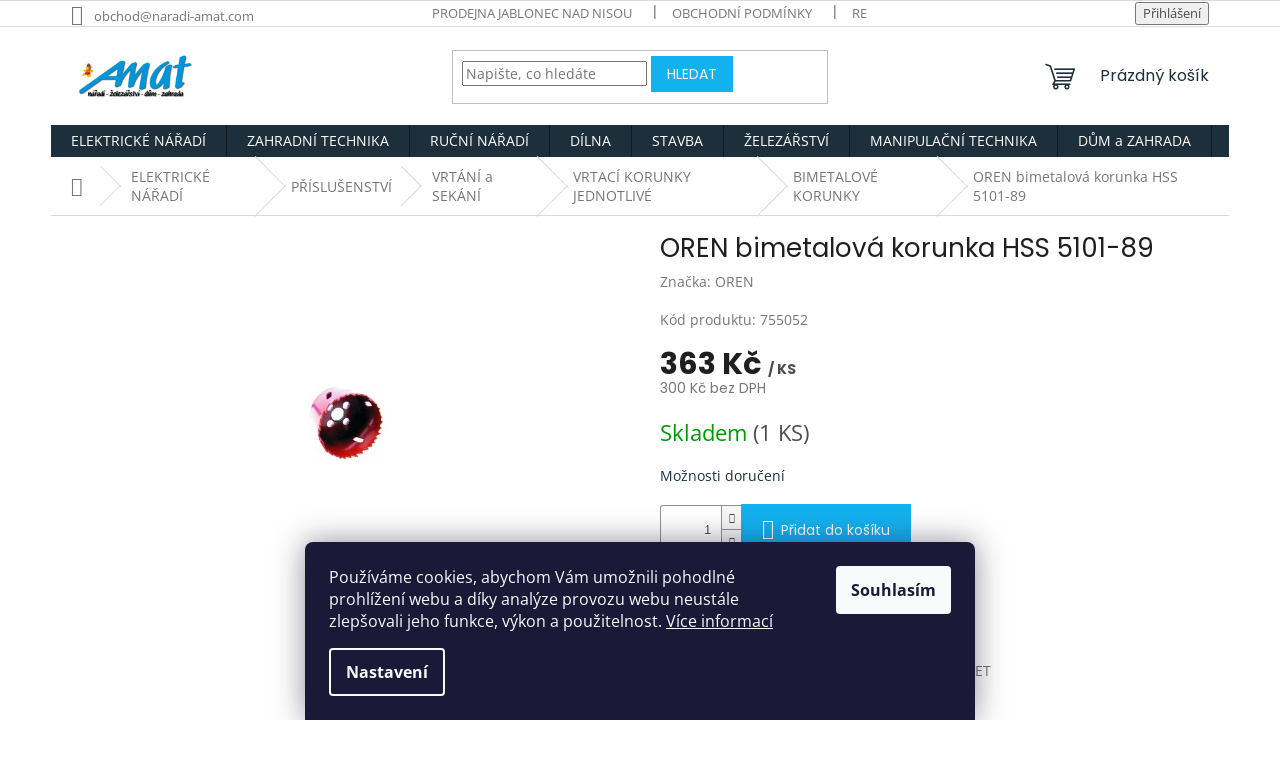

--- FILE ---
content_type: text/html; charset=utf-8
request_url: https://www.naradi-amat.com/oren-bimetalova-korunka-hss--5101-89/
body_size: 39263
content:
<!doctype html><html lang="cs" dir="ltr" class="header-background-light external-fonts-loaded"><head><meta charset="utf-8" /><meta name="viewport" content="width=device-width,initial-scale=1" /><title>OREN bimetalová korunka HSS  5101-89 - AMAT nářadí, zahradní technika</title><link rel="preconnect" href="https://cdn.myshoptet.com" /><link rel="dns-prefetch" href="https://cdn.myshoptet.com" /><link rel="preload" href="https://cdn.myshoptet.com/prj/dist/master/cms/libs/jquery/jquery-1.11.3.min.js" as="script" /><link href="https://cdn.myshoptet.com/prj/dist/master/cms/templates/frontend_templates/shared/css/font-face/open-sans.css" rel="stylesheet"><link href="https://cdn.myshoptet.com/prj/dist/master/cms/templates/frontend_templates/shared/css/font-face/poppins.css" rel="stylesheet"><link href="https://cdn.myshoptet.com/prj/dist/master/shop/dist/font-shoptet-11.css.62c94c7785ff2cea73b2.css" rel="stylesheet"><script>
dataLayer = [];
dataLayer.push({'shoptet' : {
    "pageId": 1293,
    "pageType": "productDetail",
    "currency": "CZK",
    "currencyInfo": {
        "decimalSeparator": ",",
        "exchangeRate": 1,
        "priceDecimalPlaces": 2,
        "symbol": "K\u010d",
        "symbolLeft": 0,
        "thousandSeparator": " "
    },
    "language": "cs",
    "projectId": 555243,
    "product": {
        "id": 798,
        "guid": "47d05890-bf37-11ed-942e-ecf4bbcda94d",
        "hasVariants": false,
        "codes": [
            {
                "code": 755052,
                "quantity": "1",
                "stocks": [
                    {
                        "id": "ext",
                        "quantity": "1"
                    }
                ]
            }
        ],
        "code": "755052",
        "name": "OREN bimetalov\u00e1 korunka HSS  5101-89",
        "appendix": "",
        "weight": 0,
        "manufacturer": "OREN",
        "manufacturerGuid": "1EF5334E679B686480AADA0BA3DED3EE",
        "currentCategory": "ELEKTRICK\u00c9 N\u00c1\u0158AD\u00cd | P\u0158\u00cdSLU\u0160ENSTV\u00cd | VRT\u00c1N\u00cd a SEK\u00c1N\u00cd | VRTAC\u00cd KORUNKY JEDNOTLIV\u00c9 | BIMETALOV\u00c9 KORUNKY",
        "currentCategoryGuid": "465018c0-bf37-11ed-b264-ecf4bbcda94d",
        "defaultCategory": "ELEKTRICK\u00c9 N\u00c1\u0158AD\u00cd | P\u0158\u00cdSLU\u0160ENSTV\u00cd | VRT\u00c1N\u00cd a SEK\u00c1N\u00cd | VRTAC\u00cd KORUNKY JEDNOTLIV\u00c9 | BIMETALOV\u00c9 KORUNKY",
        "defaultCategoryGuid": "465018c0-bf37-11ed-b264-ecf4bbcda94d",
        "currency": "CZK",
        "priceWithVat": 363
    },
    "stocks": [
        {
            "id": "ext",
            "title": "Sklad",
            "isDeliveryPoint": 0,
            "visibleOnEshop": 1
        }
    ],
    "cartInfo": {
        "id": null,
        "freeShipping": false,
        "freeShippingFrom": null,
        "leftToFreeGift": {
            "formattedPrice": "0 K\u010d",
            "priceLeft": 0
        },
        "freeGift": false,
        "leftToFreeShipping": {
            "priceLeft": null,
            "dependOnRegion": null,
            "formattedPrice": null
        },
        "discountCoupon": [],
        "getNoBillingShippingPrice": {
            "withoutVat": 0,
            "vat": 0,
            "withVat": 0
        },
        "cartItems": [],
        "taxMode": "ORDINARY"
    },
    "cart": [],
    "customer": {
        "priceRatio": 1,
        "priceListId": 1,
        "groupId": null,
        "registered": false,
        "mainAccount": false
    }
}});
dataLayer.push({'cookie_consent' : {
    "marketing": "denied",
    "analytics": "denied"
}});
document.addEventListener('DOMContentLoaded', function() {
    shoptet.consent.onAccept(function(agreements) {
        if (agreements.length == 0) {
            return;
        }
        dataLayer.push({
            'cookie_consent' : {
                'marketing' : (agreements.includes(shoptet.config.cookiesConsentOptPersonalisation)
                    ? 'granted' : 'denied'),
                'analytics': (agreements.includes(shoptet.config.cookiesConsentOptAnalytics)
                    ? 'granted' : 'denied')
            },
            'event': 'cookie_consent'
        });
    });
});
</script>
<meta property="og:type" content="website"><meta property="og:site_name" content="naradi-amat.com"><meta property="og:url" content="https://www.naradi-amat.com/oren-bimetalova-korunka-hss--5101-89/"><meta property="og:title" content="OREN bimetalová korunka HSS  5101-89 - AMAT nářadí, zahradní technika"><meta name="author" content="AMAT nářadí, zahradní technika"><meta name="web_author" content="Shoptet.cz"><meta name="dcterms.rightsHolder" content="www.naradi-amat.com"><meta name="robots" content="index,follow"><meta property="og:image" content="https://cdn.myshoptet.com/usr/www.naradi-amat.com/user/shop/big/798-1_oren-bimetalova-korunka-hss--5101-89.jpg?64217796"><meta property="og:description" content="OREN bimetalová korunka HSS  5101-89. "><meta name="description" content="OREN bimetalová korunka HSS  5101-89. "><meta property="product:price:amount" content="363"><meta property="product:price:currency" content="CZK"><style>:root {--color-primary: #1c2f3a;--color-primary-h: 202;--color-primary-s: 35%;--color-primary-l: 17%;--color-primary-hover: #4a90e2;--color-primary-hover-h: 212;--color-primary-hover-s: 72%;--color-primary-hover-l: 59%;--color-secondary: #14b1ef;--color-secondary-h: 197;--color-secondary-s: 87%;--color-secondary-l: 51%;--color-secondary-hover: #4a90e2;--color-secondary-hover-h: 212;--color-secondary-hover-s: 72%;--color-secondary-hover-l: 59%;--color-tertiary: #14b1ef;--color-tertiary-h: 197;--color-tertiary-s: 87%;--color-tertiary-l: 51%;--color-tertiary-hover: #14b1ef;--color-tertiary-hover-h: 197;--color-tertiary-hover-s: 87%;--color-tertiary-hover-l: 51%;--color-header-background: #ffffff;--template-font: "Open Sans";--template-headings-font: "Poppins";--header-background-url: url("[data-uri]");--cookies-notice-background: #1A1937;--cookies-notice-color: #F8FAFB;--cookies-notice-button-hover: #f5f5f5;--cookies-notice-link-hover: #27263f;--templates-update-management-preview-mode-content: "Náhled aktualizací šablony je aktivní pro váš prohlížeč."}</style>
    
    <link href="https://cdn.myshoptet.com/prj/dist/master/shop/dist/main-11.less.fcb4a42d7bd8a71b7ee2.css" rel="stylesheet" />
                <link href="https://cdn.myshoptet.com/prj/dist/master/shop/dist/mobile-header-v1-11.less.1ee105d41b5f713c21aa.css" rel="stylesheet" />
    
    <script>var shoptet = shoptet || {};</script>
    <script src="https://cdn.myshoptet.com/prj/dist/master/shop/dist/main-3g-header.js.05f199e7fd2450312de2.js"></script>
<!-- User include --><!-- project html code header -->
<link href="/user/documents/style.css?v=0.008" rel="stylesheet" />

<link rel="apple-touch-icon" sizes="152x152" href="/user/documents/apple-touch-icon.png">
<link rel="icon" type="image/png" sizes="32x32" href="/user/documents/favicon-32x32.png">
<link rel="icon" type="image/png" sizes="16x16" href="/user/documents/favicon-16x16.png">
<link rel="manifest" href="/user/documents/site.webmanifest">
<link rel="mask-icon" href="/user/documents/safari-pinned-tab.svg" color="#5bbad5">
<link rel="shortcut icon" href="/user/documents/favicon.ico">
<meta name="msapplication-TileColor" content="#da532c">
<meta name="msapplication-config" content="/user/documents/browserconfig.xml">
<meta name="theme-color" content="#ffffff">
<!-- /User include --><link rel="canonical" href="https://www.naradi-amat.com/oren-bimetalova-korunka-hss--5101-89/" /><style>/* custom background */@media (min-width: 992px) {body {background-position: top center;background-repeat: no-repeat;background-attachment: scroll;}}</style>    <!-- Global site tag (gtag.js) - Google Analytics -->
    <script async src="https://www.googletagmanager.com/gtag/js?id=G-X3YB552PQT"></script>
    <script>
        
        window.dataLayer = window.dataLayer || [];
        function gtag(){dataLayer.push(arguments);}
        

                    console.debug('default consent data');

            gtag('consent', 'default', {"ad_storage":"denied","analytics_storage":"denied","ad_user_data":"denied","ad_personalization":"denied","wait_for_update":500});
            dataLayer.push({
                'event': 'default_consent'
            });
        
        gtag('js', new Date());

        
                gtag('config', 'G-X3YB552PQT', {"groups":"GA4","send_page_view":false,"content_group":"productDetail","currency":"CZK","page_language":"cs"});
        
                gtag('config', 'AW-926633495');
        
        
        
        
        
                    gtag('event', 'page_view', {"send_to":"GA4","page_language":"cs","content_group":"productDetail","currency":"CZK"});
        
                gtag('set', 'currency', 'CZK');

        gtag('event', 'view_item', {
            "send_to": "UA",
            "items": [
                {
                    "id": "755052",
                    "name": "OREN bimetalov\u00e1 korunka HSS  5101-89",
                    "category": "ELEKTRICK\u00c9 N\u00c1\u0158AD\u00cd \/ P\u0158\u00cdSLU\u0160ENSTV\u00cd \/ VRT\u00c1N\u00cd a SEK\u00c1N\u00cd \/ VRTAC\u00cd KORUNKY JEDNOTLIV\u00c9 \/ BIMETALOV\u00c9 KORUNKY",
                                        "brand": "OREN",
                                                            "price": 300
                }
            ]
        });
        
        
        
        
        
                    gtag('event', 'view_item', {"send_to":"GA4","page_language":"cs","content_group":"productDetail","value":300,"currency":"CZK","items":[{"item_id":"755052","item_name":"OREN bimetalov\u00e1 korunka HSS  5101-89","item_brand":"OREN","item_category":"ELEKTRICK\u00c9 N\u00c1\u0158AD\u00cd","item_category2":"P\u0158\u00cdSLU\u0160ENSTV\u00cd","item_category3":"VRT\u00c1N\u00cd a SEK\u00c1N\u00cd","item_category4":"VRTAC\u00cd KORUNKY JEDNOTLIV\u00c9","item_category5":"BIMETALOV\u00c9 KORUNKY","price":300,"quantity":1,"index":0}]});
        
        
        
        
        
        
        
        document.addEventListener('DOMContentLoaded', function() {
            if (typeof shoptet.tracking !== 'undefined') {
                for (var id in shoptet.tracking.bannersList) {
                    gtag('event', 'view_promotion', {
                        "send_to": "UA",
                        "promotions": [
                            {
                                "id": shoptet.tracking.bannersList[id].id,
                                "name": shoptet.tracking.bannersList[id].name,
                                "position": shoptet.tracking.bannersList[id].position
                            }
                        ]
                    });
                }
            }

            shoptet.consent.onAccept(function(agreements) {
                if (agreements.length !== 0) {
                    console.debug('gtag consent accept');
                    var gtagConsentPayload =  {
                        'ad_storage': agreements.includes(shoptet.config.cookiesConsentOptPersonalisation)
                            ? 'granted' : 'denied',
                        'analytics_storage': agreements.includes(shoptet.config.cookiesConsentOptAnalytics)
                            ? 'granted' : 'denied',
                                                                                                'ad_user_data': agreements.includes(shoptet.config.cookiesConsentOptPersonalisation)
                            ? 'granted' : 'denied',
                        'ad_personalization': agreements.includes(shoptet.config.cookiesConsentOptPersonalisation)
                            ? 'granted' : 'denied',
                        };
                    console.debug('update consent data', gtagConsentPayload);
                    gtag('consent', 'update', gtagConsentPayload);
                    dataLayer.push(
                        { 'event': 'update_consent' }
                    );
                }
            });
        });
    </script>
<script>
    (function(t, r, a, c, k, i, n, g) { t['ROIDataObject'] = k;
    t[k]=t[k]||function(){ (t[k].q=t[k].q||[]).push(arguments) },t[k].c=i;n=r.createElement(a),
    g=r.getElementsByTagName(a)[0];n.async=1;n.src=c;g.parentNode.insertBefore(n,g)
    })(window, document, 'script', '//www.heureka.cz/ocm/sdk.js?source=shoptet&version=2&page=product_detail', 'heureka', 'cz');

    heureka('set_user_consent', 0);
</script>
</head><body class="desktop id-1293 in-bimetalove-korunky template-11 type-product type-detail one-column-body columns-mobile-2 columns-3 ums_forms_redesign--off ums_a11y_category_page--on ums_discussion_rating_forms--off ums_flags_display_unification--on ums_a11y_login--on mobile-header-version-1"><noscript>
    <style>
        #header {
            padding-top: 0;
            position: relative !important;
            top: 0;
        }
        .header-navigation {
            position: relative !important;
        }
        .overall-wrapper {
            margin: 0 !important;
        }
        body:not(.ready) {
            visibility: visible !important;
        }
    </style>
    <div class="no-javascript">
        <div class="no-javascript__title">Musíte změnit nastavení vašeho prohlížeče</div>
        <div class="no-javascript__text">Podívejte se na: <a href="https://www.google.com/support/bin/answer.py?answer=23852">Jak povolit JavaScript ve vašem prohlížeči</a>.</div>
        <div class="no-javascript__text">Pokud používáte software na blokování reklam, může být nutné povolit JavaScript z této stránky.</div>
        <div class="no-javascript__text">Děkujeme.</div>
    </div>
</noscript>

        <div id="fb-root"></div>
        <script>
            window.fbAsyncInit = function() {
                FB.init({
//                    appId            : 'your-app-id',
                    autoLogAppEvents : true,
                    xfbml            : true,
                    version          : 'v19.0'
                });
            };
        </script>
        <script async defer crossorigin="anonymous" src="https://connect.facebook.net/cs_CZ/sdk.js"></script>    <div class="siteCookies siteCookies--bottom siteCookies--dark js-siteCookies" role="dialog" data-testid="cookiesPopup" data-nosnippet>
        <div class="siteCookies__form">
            <div class="siteCookies__content">
                <div class="siteCookies__text">
                    Používáme cookies, abychom Vám umožnili pohodlné prohlížení webu a díky analýze provozu webu neustále zlepšovali jeho funkce, výkon a použitelnost. <a href="/podminky-ochrany-osobnich-udaju/" target="_blank" rel="noopener noreferrer">Více informací</a>
                </div>
                <p class="siteCookies__links">
                    <button class="siteCookies__link js-cookies-settings" aria-label="Nastavení cookies" data-testid="cookiesSettings">Nastavení</button>
                </p>
            </div>
            <div class="siteCookies__buttonWrap">
                                <button class="siteCookies__button js-cookiesConsentSubmit" value="all" aria-label="Přijmout cookies" data-testid="buttonCookiesAccept">Souhlasím</button>
            </div>
        </div>
        <script>
            document.addEventListener("DOMContentLoaded", () => {
                const siteCookies = document.querySelector('.js-siteCookies');
                document.addEventListener("scroll", shoptet.common.throttle(() => {
                    const st = document.documentElement.scrollTop;
                    if (st > 1) {
                        siteCookies.classList.add('siteCookies--scrolled');
                    } else {
                        siteCookies.classList.remove('siteCookies--scrolled');
                    }
                }, 100));
            });
        </script>
    </div>
<a href="#content" class="skip-link sr-only">Přejít na obsah</a><div class="overall-wrapper"><div class="user-action"><div class="container">
    <div class="user-action-in">
                    <div id="login" class="user-action-login popup-widget login-widget" role="dialog" aria-labelledby="loginHeading">
        <div class="popup-widget-inner">
                            <h2 id="loginHeading">Přihlášení k vašemu účtu</h2><div id="customerLogin"><form action="/action/Customer/Login/" method="post" id="formLoginIncluded" class="csrf-enabled formLogin" data-testid="formLogin"><input type="hidden" name="referer" value="" /><div class="form-group"><div class="input-wrapper email js-validated-element-wrapper no-label"><input type="email" name="email" class="form-control" autofocus placeholder="E-mailová adresa (např. jan@novak.cz)" data-testid="inputEmail" autocomplete="email" required /></div></div><div class="form-group"><div class="input-wrapper password js-validated-element-wrapper no-label"><input type="password" name="password" class="form-control" placeholder="Heslo" data-testid="inputPassword" autocomplete="current-password" required /><span class="no-display">Nemůžete vyplnit toto pole</span><input type="text" name="surname" value="" class="no-display" /></div></div><div class="form-group"><div class="login-wrapper"><button type="submit" class="btn btn-secondary btn-text btn-login" data-testid="buttonSubmit">Přihlásit se</button><div class="password-helper"><a href="/registrace/" data-testid="signup" rel="nofollow">Nová registrace</a><a href="/klient/zapomenute-heslo/" rel="nofollow">Zapomenuté heslo</a></div></div></div></form>
</div>                    </div>
    </div>

                            <div id="cart-widget" class="user-action-cart popup-widget cart-widget loader-wrapper" data-testid="popupCartWidget" role="dialog" aria-hidden="true">
    <div class="popup-widget-inner cart-widget-inner place-cart-here">
        <div class="loader-overlay">
            <div class="loader"></div>
        </div>
    </div>

    <div class="cart-widget-button">
        <a href="/kosik/" class="btn btn-conversion" id="continue-order-button" rel="nofollow" data-testid="buttonNextStep">Pokračovat do košíku</a>
    </div>
</div>
            </div>
</div>
</div><div class="top-navigation-bar" data-testid="topNavigationBar">

    <div class="container">

        <div class="top-navigation-contacts">
            <strong>Zákaznická podpora:</strong><a href="mailto:obchod@naradi-amat.com" class="project-email" data-testid="contactboxEmail"><span>obchod@naradi-amat.com</span></a>        </div>

                            <div class="top-navigation-menu">
                <div class="top-navigation-menu-trigger"></div>
                <ul class="top-navigation-bar-menu">
                                            <li class="top-navigation-menu-item-2064">
                            <a href="/prodejna-jablonec-nad-nisou/">Prodejna Jablonec nad Nisou</a>
                        </li>
                                            <li class="top-navigation-menu-item-39">
                            <a href="/obchodni-podminky/">Obchodní podmínky</a>
                        </li>
                                            <li class="top-navigation-menu-item-27">
                            <a href="/reklamacni-rad/">Reklamační řád</a>
                        </li>
                                            <li class="top-navigation-menu-item-691">
                            <a href="/podminky-ochrany-osobnich-udaju/">Podmínky ochrany osobních údajů </a>
                        </li>
                                            <li class="top-navigation-menu-item-2070">
                            <a href="/autorizovany-servis-zahradni-techniky/">Autorizovaný servis zahradní techniky</a>
                        </li>
                                            <li class="top-navigation-menu-item-2076">
                            <a href="/essox-postup-pri-nakupu-na-splatky/">ESSOX - postup při nákupu na splátky</a>
                        </li>
                                            <li class="top-navigation-menu-item-2079">
                            <a href="/essox-postup-nakupu-pri-vyuziti-rozlozene-platby/">ESSOX - postup nákupu při využití Rozložené platby</a>
                        </li>
                                    </ul>
                <ul class="top-navigation-bar-menu-helper"></ul>
            </div>
        
        <div class="top-navigation-tools">
            <div class="responsive-tools">
                <a href="#" class="toggle-window" data-target="search" aria-label="Hledat" data-testid="linkSearchIcon"></a>
                                                            <a href="#" class="toggle-window" data-target="login"></a>
                                                    <a href="#" class="toggle-window" data-target="navigation" aria-label="Menu" data-testid="hamburgerMenu"></a>
            </div>
                        <button class="top-nav-button top-nav-button-login toggle-window" type="button" data-target="login" aria-haspopup="dialog" aria-controls="login" aria-expanded="false" data-testid="signin"><span>Přihlášení</span></button>        </div>

    </div>

</div>
<header id="header"><div class="container navigation-wrapper">
    <div class="header-top">
        <div class="site-name-wrapper">
            <div class="site-name"><a href="/" data-testid="linkWebsiteLogo"><img src="https://cdn.myshoptet.com/usr/www.naradi-amat.com/user/logos/amat_nove_logo.jpg" alt="AMAT nářadí, zahradní technika" fetchpriority="low" /></a></div>        </div>
        <div class="search" itemscope itemtype="https://schema.org/WebSite">
            <meta itemprop="headline" content="BIMETALOVÉ KORUNKY"/><meta itemprop="url" content="https://www.naradi-amat.com"/><meta itemprop="text" content="OREN bimetalová korunka HSS 5101-89. "/>            <form action="/action/ProductSearch/prepareString/" method="post"
    id="formSearchForm" class="search-form compact-form js-search-main"
    itemprop="potentialAction" itemscope itemtype="https://schema.org/SearchAction" data-testid="searchForm">
    <fieldset>
        <meta itemprop="target"
            content="https://www.naradi-amat.com/vyhledavani/?string={string}"/>
        <input type="hidden" name="language" value="cs"/>
        
            
<input
    type="search"
    name="string"
        class="query-input form-control search-input js-search-input"
    placeholder="Napište, co hledáte"
    autocomplete="off"
    required
    itemprop="query-input"
    aria-label="Vyhledávání"
    data-testid="searchInput"
>
            <button type="submit" class="btn btn-default" data-testid="searchBtn">Hledat</button>
        
    </fieldset>
</form>
        </div>
        <div class="navigation-buttons">
                
    <a href="/kosik/" class="btn btn-icon toggle-window cart-count" data-target="cart" data-hover="true" data-redirect="true" data-testid="headerCart" rel="nofollow" aria-haspopup="dialog" aria-expanded="false" aria-controls="cart-widget">
        
                <span class="sr-only">Nákupní košík</span>
        
            <span class="cart-price visible-lg-inline-block" data-testid="headerCartPrice">
                                    Prázdný košík                            </span>
        
    
            </a>
        </div>
    </div>
    <nav id="navigation" aria-label="Hlavní menu" data-collapsible="true"><div class="navigation-in menu"><ul class="menu-level-1" role="menubar" data-testid="headerMenuItems"><li class="menu-item-708 ext" role="none"><a href="/elektricke-naradi/" data-testid="headerMenuItem" role="menuitem" aria-haspopup="true" aria-expanded="false"><b>ELEKTRICKÉ NÁŘADÍ</b><span class="submenu-arrow"></span></a><ul class="menu-level-2" aria-label="ELEKTRICKÉ NÁŘADÍ" tabindex="-1" role="menu"><li class="menu-item-717 has-third-level" role="none"><a href="/aku-naradi/" class="menu-image" data-testid="headerMenuItem" tabindex="-1" aria-hidden="true"><img src="data:image/svg+xml,%3Csvg%20width%3D%22140%22%20height%3D%22100%22%20xmlns%3D%22http%3A%2F%2Fwww.w3.org%2F2000%2Fsvg%22%3E%3C%2Fsvg%3E" alt="" aria-hidden="true" width="140" height="100"  data-src="https://cdn.myshoptet.com/usr/www.naradi-amat.com/user/categories/thumb/hecht_1278.jpg" fetchpriority="low" /></a><div><a href="/aku-naradi/" data-testid="headerMenuItem" role="menuitem"><span>AKU NÁŘADÍ</span></a>
                                                    <ul class="menu-level-3" role="menu">
                                                                    <li class="menu-item-783" role="none">
                                        <a href="/hecht-accu-program-1278/" data-testid="headerMenuItem" role="menuitem">
                                            HECHT ACCU program 1278</a>,                                    </li>
                                                                    <li class="menu-item-1155" role="none">
                                        <a href="/aku-naradi-dedra/" data-testid="headerMenuItem" role="menuitem">
                                            AKU NÁŘADÍ DEDRA</a>,                                    </li>
                                                                    <li class="menu-item-1536" role="none">
                                        <a href="/aku-naradi-ostatni/" data-testid="headerMenuItem" role="menuitem">
                                            AKU NÁŘADÍ OSTATNÍ</a>                                    </li>
                                                            </ul>
                        </div></li><li class="menu-item-720 has-third-level" role="none"><a href="/brusky/" class="menu-image" data-testid="headerMenuItem" tabindex="-1" aria-hidden="true"><img src="data:image/svg+xml,%3Csvg%20width%3D%22140%22%20height%3D%22100%22%20xmlns%3D%22http%3A%2F%2Fwww.w3.org%2F2000%2Fsvg%22%3E%3C%2Fsvg%3E" alt="" aria-hidden="true" width="140" height="100"  data-src="https://cdn.myshoptet.com/usr/www.naradi-amat.com/user/categories/thumb/hecht_1309.jpg" fetchpriority="low" /></a><div><a href="/brusky/" data-testid="headerMenuItem" role="menuitem"><span>BRUSKY</span></a>
                                                    <ul class="menu-level-3" role="menu">
                                                                    <li class="menu-item-1557" role="none">
                                        <a href="/uhlove-brusky/" data-testid="headerMenuItem" role="menuitem">
                                            Úhlové brusky</a>,                                    </li>
                                                                    <li class="menu-item-1539" role="none">
                                        <a href="/brusky-na-beton/" data-testid="headerMenuItem" role="menuitem">
                                            Brusky na beton</a>,                                    </li>
                                                                    <li class="menu-item-1542" role="none">
                                        <a href="/brusky-na-sadrokarton/" data-testid="headerMenuItem" role="menuitem">
                                            Brusky na sádrokarton</a>,                                    </li>
                                                                    <li class="menu-item-1545" role="none">
                                        <a href="/excentricke-brusky/" data-testid="headerMenuItem" role="menuitem">
                                            Excentrické brusky</a>,                                    </li>
                                                                    <li class="menu-item-1548" role="none">
                                        <a href="/lesticky-na-auto/" data-testid="headerMenuItem" role="menuitem">
                                            Leštičky na auto</a>,                                    </li>
                                                                    <li class="menu-item-1551" role="none">
                                        <a href="/multifunkcni-brusky/" data-testid="headerMenuItem" role="menuitem">
                                            Multifunkční brusky</a>,                                    </li>
                                                                    <li class="menu-item-1161" role="none">
                                        <a href="/pasove-brusky/" data-testid="headerMenuItem" role="menuitem">
                                            Pásové brusky</a>,                                    </li>
                                                                    <li class="menu-item-1554" role="none">
                                        <a href="/prime-brusky/" data-testid="headerMenuItem" role="menuitem">
                                            Přímé brusky</a>,                                    </li>
                                                                    <li class="menu-item-1158" role="none">
                                        <a href="/stolni-brusky/" data-testid="headerMenuItem" role="menuitem">
                                            Stolní brusky</a>,                                    </li>
                                                                    <li class="menu-item-1164" role="none">
                                        <a href="/vibracni-brusky/" data-testid="headerMenuItem" role="menuitem">
                                            Vibrační brusky</a>                                    </li>
                                                            </ul>
                        </div></li><li class="menu-item-723" role="none"><a href="/frezky/" class="menu-image" data-testid="headerMenuItem" tabindex="-1" aria-hidden="true"><img src="data:image/svg+xml,%3Csvg%20width%3D%22140%22%20height%3D%22100%22%20xmlns%3D%22http%3A%2F%2Fwww.w3.org%2F2000%2Fsvg%22%3E%3C%2Fsvg%3E" alt="" aria-hidden="true" width="140" height="100"  data-src="https://cdn.myshoptet.com/usr/www.naradi-amat.com/user/categories/thumb/hecht1795.jpg" fetchpriority="low" /></a><div><a href="/frezky/" data-testid="headerMenuItem" role="menuitem"><span>FRÉZKY</span></a>
                        </div></li><li class="menu-item-1560" role="none"><a href="/hobliky-a-dlata/" class="menu-image" data-testid="headerMenuItem" tabindex="-1" aria-hidden="true"><img src="data:image/svg+xml,%3Csvg%20width%3D%22140%22%20height%3D%22100%22%20xmlns%3D%22http%3A%2F%2Fwww.w3.org%2F2000%2Fsvg%22%3E%3C%2Fsvg%3E" alt="" aria-hidden="true" width="140" height="100"  data-src="https://cdn.myshoptet.com/usr/www.naradi-amat.com/user/categories/thumb/hecht_1790.jpg" fetchpriority="low" /></a><div><a href="/hobliky-a-dlata/" data-testid="headerMenuItem" role="menuitem"><span>HOBLÍKY a DLÁTA</span></a>
                        </div></li><li class="menu-item-2052" role="none"><a href="/hoblovky/" class="menu-image" data-testid="headerMenuItem" tabindex="-1" aria-hidden="true"><img src="data:image/svg+xml,%3Csvg%20width%3D%22140%22%20height%3D%22100%22%20xmlns%3D%22http%3A%2F%2Fwww.w3.org%2F2000%2Fsvg%22%3E%3C%2Fsvg%3E" alt="" aria-hidden="true" width="140" height="100"  data-src="https://cdn.myshoptet.com/usr/www.naradi-amat.com/user/categories/thumb/dedra-ded7813-srovnavaci-a-tloustkovaci-frezka-1400w-810-max-2000x2000.jpg" fetchpriority="low" /></a><div><a href="/hoblovky/" data-testid="headerMenuItem" role="menuitem"><span>HOBLOVKY</span></a>
                        </div></li><li class="menu-item-1563" role="none"><a href="/michadla/" class="menu-image" data-testid="headerMenuItem" tabindex="-1" aria-hidden="true"><img src="data:image/svg+xml,%3Csvg%20width%3D%22140%22%20height%3D%22100%22%20xmlns%3D%22http%3A%2F%2Fwww.w3.org%2F2000%2Fsvg%22%3E%3C%2Fsvg%3E" alt="" aria-hidden="true" width="140" height="100"  data-src="https://cdn.myshoptet.com/usr/www.naradi-amat.com/user/categories/thumb/hecht_1138.jpg" fetchpriority="low" /></a><div><a href="/michadla/" data-testid="headerMenuItem" role="menuitem"><span>MÍCHADLA</span></a>
                        </div></li><li class="menu-item-1569" role="none"><a href="/pajky-elektricke/" class="menu-image" data-testid="headerMenuItem" tabindex="-1" aria-hidden="true"><img src="data:image/svg+xml,%3Csvg%20width%3D%22140%22%20height%3D%22100%22%20xmlns%3D%22http%3A%2F%2Fwww.w3.org%2F2000%2Fsvg%22%3E%3C%2Fsvg%3E" alt="" aria-hidden="true" width="140" height="100"  data-src="https://cdn.myshoptet.com/usr/www.naradi-amat.com/user/categories/thumb/22824.jpg" fetchpriority="low" /></a><div><a href="/pajky-elektricke/" data-testid="headerMenuItem" role="menuitem"><span>PÁJKY ELEKTRICKÉ</span></a>
                        </div></li><li class="menu-item-1167 has-third-level" role="none"><a href="/pily/" class="menu-image" data-testid="headerMenuItem" tabindex="-1" aria-hidden="true"><img src="data:image/svg+xml,%3Csvg%20width%3D%22140%22%20height%3D%22100%22%20xmlns%3D%22http%3A%2F%2Fwww.w3.org%2F2000%2Fsvg%22%3E%3C%2Fsvg%3E" alt="" aria-hidden="true" width="140" height="100"  data-src="https://cdn.myshoptet.com/usr/www.naradi-amat.com/user/categories/thumb/hecht1613-1.jpg" fetchpriority="low" /></a><div><a href="/pily/" data-testid="headerMenuItem" role="menuitem"><span>PILY</span></a>
                                                    <ul class="menu-level-3" role="menu">
                                                                    <li class="menu-item-1572" role="none">
                                        <a href="/kotoucove-pily/" data-testid="headerMenuItem" role="menuitem">
                                            KOTOUČOVÉ PILY</a>,                                    </li>
                                                                    <li class="menu-item-1170" role="none">
                                        <a href="/lupinkove-pily/" data-testid="headerMenuItem" role="menuitem">
                                            LUPÍNKOVÉ PILY</a>,                                    </li>
                                                                    <li class="menu-item-1575" role="none">
                                        <a href="/pily-ocasky/" data-testid="headerMenuItem" role="menuitem">
                                            PILY OCASKY</a>,                                    </li>
                                                                    <li class="menu-item-1578" role="none">
                                        <a href="/pokosove-pily/" data-testid="headerMenuItem" role="menuitem">
                                            POKOSOVÉ PILY</a>,                                    </li>
                                                                    <li class="menu-item-1581" role="none">
                                        <a href="/primocare-pily/" data-testid="headerMenuItem" role="menuitem">
                                            PŘÍMOČARÉ PILY</a>,                                    </li>
                                                                    <li class="menu-item-1584" role="none">
                                        <a href="/rozbrusovaci-pily/" data-testid="headerMenuItem" role="menuitem">
                                            ROZBRUŠOVACÍ PILY</a>,                                    </li>
                                                                    <li class="menu-item-1587" role="none">
                                        <a href="/stolni-kotoucove-pily/" data-testid="headerMenuItem" role="menuitem">
                                            STOLNÍ KOTOUČOVÉ PILY</a>                                    </li>
                                                            </ul>
                        </div></li><li class="menu-item-1590" role="none"><a href="/pistole-horkovzdusne/" class="menu-image" data-testid="headerMenuItem" tabindex="-1" aria-hidden="true"><img src="data:image/svg+xml,%3Csvg%20width%3D%22140%22%20height%3D%22100%22%20xmlns%3D%22http%3A%2F%2Fwww.w3.org%2F2000%2Fsvg%22%3E%3C%2Fsvg%3E" alt="" aria-hidden="true" width="140" height="100"  data-src="https://cdn.myshoptet.com/usr/www.naradi-amat.com/user/categories/thumb/hecht_2023.jpg" fetchpriority="low" /></a><div><a href="/pistole-horkovzdusne/" data-testid="headerMenuItem" role="menuitem"><span>PISTOLE HORKOVZDUŠNÉ</span></a>
                        </div></li><li class="menu-item-1173" role="none"><a href="/pistole-lepici--tavne/" class="menu-image" data-testid="headerMenuItem" tabindex="-1" aria-hidden="true"><img src="data:image/svg+xml,%3Csvg%20width%3D%22140%22%20height%3D%22100%22%20xmlns%3D%22http%3A%2F%2Fwww.w3.org%2F2000%2Fsvg%22%3E%3C%2Fsvg%3E" alt="" aria-hidden="true" width="140" height="100"  data-src="https://cdn.myshoptet.com/usr/www.naradi-amat.com/user/categories/thumb/8899004.jpg" fetchpriority="low" /></a><div><a href="/pistole-lepici--tavne/" data-testid="headerMenuItem" role="menuitem"><span>PISTOLE LEPÍCÍ, TAVNÉ</span></a>
                        </div></li><li class="menu-item-1593" role="none"><a href="/pistole-strikaci/" class="menu-image" data-testid="headerMenuItem" tabindex="-1" aria-hidden="true"><img src="data:image/svg+xml,%3Csvg%20width%3D%22140%22%20height%3D%22100%22%20xmlns%3D%22http%3A%2F%2Fwww.w3.org%2F2000%2Fsvg%22%3E%3C%2Fsvg%3E" alt="" aria-hidden="true" width="140" height="100"  data-src="https://cdn.myshoptet.com/usr/www.naradi-amat.com/user/categories/thumb/412114.jpg" fetchpriority="low" /></a><div><a href="/pistole-strikaci/" data-testid="headerMenuItem" role="menuitem"><span>PISTOLE STŘÍKACÍ</span></a>
                        </div></li><li class="menu-item-1596" role="none"><a href="/rezacky-noze-elektricke/" class="menu-image" data-testid="headerMenuItem" tabindex="-1" aria-hidden="true"><img src="data:image/svg+xml,%3Csvg%20width%3D%22140%22%20height%3D%22100%22%20xmlns%3D%22http%3A%2F%2Fwww.w3.org%2F2000%2Fsvg%22%3E%3C%2Fsvg%3E" alt="" aria-hidden="true" width="140" height="100"  data-src="https://cdn.myshoptet.com/usr/www.naradi-amat.com/user/categories/thumb/327.jpg" fetchpriority="low" /></a><div><a href="/rezacky-noze-elektricke/" data-testid="headerMenuItem" role="menuitem"><span>ŘEZAČKY , NOŽE elektrické</span></a>
                        </div></li><li class="menu-item-1176" role="none"><a href="/vrtaci-a-bouraci-kladiva/" class="menu-image" data-testid="headerMenuItem" tabindex="-1" aria-hidden="true"><img src="data:image/svg+xml,%3Csvg%20width%3D%22140%22%20height%3D%22100%22%20xmlns%3D%22http%3A%2F%2Fwww.w3.org%2F2000%2Fsvg%22%3E%3C%2Fsvg%3E" alt="" aria-hidden="true" width="140" height="100"  data-src="https://cdn.myshoptet.com/usr/www.naradi-amat.com/user/categories/thumb/hecht_1036.jpg" fetchpriority="low" /></a><div><a href="/vrtaci-a-bouraci-kladiva/" data-testid="headerMenuItem" role="menuitem"><span>VRTACÍ a BOURACÍ KLADIVA</span></a>
                        </div></li><li class="menu-item-1602" role="none"><a href="/vrtacky-utahovaky/" class="menu-image" data-testid="headerMenuItem" tabindex="-1" aria-hidden="true"><img src="data:image/svg+xml,%3Csvg%20width%3D%22140%22%20height%3D%22100%22%20xmlns%3D%22http%3A%2F%2Fwww.w3.org%2F2000%2Fsvg%22%3E%3C%2Fsvg%3E" alt="" aria-hidden="true" width="140" height="100"  data-src="https://cdn.myshoptet.com/usr/www.naradi-amat.com/user/categories/thumb/hecht_1070_1017.jpg" fetchpriority="low" /></a><div><a href="/vrtacky-utahovaky/" data-testid="headerMenuItem" role="menuitem"><span>VRTAČKY,UTAHOVÁKY</span></a>
                        </div></li><li class="menu-item-1599" role="none"><a href="/vrtacky-stojanove/" class="menu-image" data-testid="headerMenuItem" tabindex="-1" aria-hidden="true"><img src="data:image/svg+xml,%3Csvg%20width%3D%22140%22%20height%3D%22100%22%20xmlns%3D%22http%3A%2F%2Fwww.w3.org%2F2000%2Fsvg%22%3E%3C%2Fsvg%3E" alt="" aria-hidden="true" width="140" height="100"  data-src="https://cdn.myshoptet.com/usr/www.naradi-amat.com/user/categories/thumb/hecht_1055.jpg" fetchpriority="low" /></a><div><a href="/vrtacky-stojanove/" data-testid="headerMenuItem" role="menuitem"><span>VRTAČKY stojanové</span></a>
                        </div></li><li class="menu-item-1605" role="none"><a href="/vysavace-prumyslove/" class="menu-image" data-testid="headerMenuItem" tabindex="-1" aria-hidden="true"><img src="data:image/svg+xml,%3Csvg%20width%3D%22140%22%20height%3D%22100%22%20xmlns%3D%22http%3A%2F%2Fwww.w3.org%2F2000%2Fsvg%22%3E%3C%2Fsvg%3E" alt="" aria-hidden="true" width="140" height="100"  data-src="https://cdn.myshoptet.com/usr/www.naradi-amat.com/user/categories/thumb/hecht_8335_z.jpg" fetchpriority="low" /></a><div><a href="/vysavace-prumyslove/" data-testid="headerMenuItem" role="menuitem"><span>VYSAVAČE PRŮMYSLOVÉ</span></a>
                        </div></li><li class="menu-item-1179" role="none"><a href="/zavitorezy/" class="menu-image" data-testid="headerMenuItem" tabindex="-1" aria-hidden="true"><img src="data:image/svg+xml,%3Csvg%20width%3D%22140%22%20height%3D%22100%22%20xmlns%3D%22http%3A%2F%2Fwww.w3.org%2F2000%2Fsvg%22%3E%3C%2Fsvg%3E" alt="" aria-hidden="true" width="140" height="100"  data-src="https://cdn.myshoptet.com/usr/www.naradi-amat.com/user/categories/thumb/7511x.jpg" fetchpriority="low" /></a><div><a href="/zavitorezy/" data-testid="headerMenuItem" role="menuitem"><span>ZÁVITOŘEZY</span></a>
                        </div></li><li class="menu-item-888 has-third-level" role="none"><a href="/prislusenstvi/" class="menu-image" data-testid="headerMenuItem" tabindex="-1" aria-hidden="true"><img src="data:image/svg+xml,%3Csvg%20width%3D%22140%22%20height%3D%22100%22%20xmlns%3D%22http%3A%2F%2Fwww.w3.org%2F2000%2Fsvg%22%3E%3C%2Fsvg%3E" alt="" aria-hidden="true" width="140" height="100"  data-src="https://cdn.myshoptet.com/usr/www.naradi-amat.com/user/categories/thumb/7749s_otvory.jpg" fetchpriority="low" /></a><div><a href="/prislusenstvi/" data-testid="headerMenuItem" role="menuitem"><span>PŘÍSLUŠENSTVÍ</span></a>
                                                    <ul class="menu-level-3" role="menu">
                                                                    <li class="menu-item-891" role="none">
                                        <a href="/kotouce-brusne-rezne/" data-testid="headerMenuItem" role="menuitem">
                                            KOTOUČE BRUSNÉ,ŘEZNÉ...</a>,                                    </li>
                                                                    <li class="menu-item-1728" role="none">
                                        <a href="/prislusenstvi-k-aku-naradi/" data-testid="headerMenuItem" role="menuitem">
                                            Příslušenství k AKU NÁŘADÍ</a>,                                    </li>
                                                                    <li class="menu-item-1023" role="none">
                                        <a href="/prislusenstvi-k-bruskam/" data-testid="headerMenuItem" role="menuitem">
                                            Příslušenství k BRUSKÁM</a>,                                    </li>
                                                                    <li class="menu-item-1278" role="none">
                                        <a href="/prislusenstvi-k-frezkam/" data-testid="headerMenuItem" role="menuitem">
                                            Příslušenství k FRÉZKÁM</a>,                                    </li>
                                                                    <li class="menu-item-1743" role="none">
                                        <a href="/prislusenstvi-k-hoblikum/" data-testid="headerMenuItem" role="menuitem">
                                            Příslušenství k HOBLÍKŮM</a>,                                    </li>
                                                                    <li class="menu-item-1737" role="none">
                                        <a href="/prislusenstvi-k-el--michadlum/" data-testid="headerMenuItem" role="menuitem">
                                            Příslušenství k el. MÍCHADLŮM</a>,                                    </li>
                                                                    <li class="menu-item-1029" role="none">
                                        <a href="/prislusenstvi-k-pajkam/" data-testid="headerMenuItem" role="menuitem">
                                            Příslušenství k PÁJKÁM</a>,                                    </li>
                                                                    <li class="menu-item-1746" role="none">
                                        <a href="/prislusenstvi-k-rezackam/" data-testid="headerMenuItem" role="menuitem">
                                            Příslušenství k ŘEZAČKÁM</a>,                                    </li>
                                                                    <li class="menu-item-1755" role="none">
                                        <a href="/prislusenstvi-ke-sponkovackam/" data-testid="headerMenuItem" role="menuitem">
                                            Příslušenství ke SPONKOVAČKÁM</a>,                                    </li>
                                                                    <li class="menu-item-1041" role="none">
                                        <a href="/prislusenstvi-k-vrtackam/" data-testid="headerMenuItem" role="menuitem">
                                            Příslušenství k VRTAČKÁM</a>,                                    </li>
                                                                    <li class="menu-item-1752" role="none">
                                        <a href="/prislusenstvi-k-vysavacum/" data-testid="headerMenuItem" role="menuitem">
                                            Příslušenství k VYSAVAČŮM</a>,                                    </li>
                                                                    <li class="menu-item-1032" role="none">
                                        <a href="/vrtani-a-sekani/" data-testid="headerMenuItem" role="menuitem">
                                            VRTÁNÍ a SEKÁNÍ</a>                                    </li>
                                                            </ul>
                        </div></li></ul></li>
<li class="menu-item-711 ext" role="none"><a href="/zahradni-technika/" data-testid="headerMenuItem" role="menuitem" aria-haspopup="true" aria-expanded="false"><b>ZAHRADNÍ TECHNIKA</b><span class="submenu-arrow"></span></a><ul class="menu-level-2" aria-label="ZAHRADNÍ TECHNIKA" tabindex="-1" role="menu"><li class="menu-item-726 has-third-level" role="none"><a href="/accu-program/" class="menu-image" data-testid="headerMenuItem" tabindex="-1" aria-hidden="true"><img src="data:image/svg+xml,%3Csvg%20width%3D%22140%22%20height%3D%22100%22%20xmlns%3D%22http%3A%2F%2Fwww.w3.org%2F2000%2Fsvg%22%3E%3C%2Fsvg%3E" alt="" aria-hidden="true" width="140" height="100"  data-src="https://cdn.myshoptet.com/usr/www.naradi-amat.com/user/categories/thumb/hecht5013-1.jpg" fetchpriority="low" /></a><div><a href="/accu-program/" data-testid="headerMenuItem" role="menuitem"><span>ACCU PROGRAM</span></a>
                                                    <ul class="menu-level-3" role="menu">
                                                                    <li class="menu-item-996" role="none">
                                        <a href="/accu-program-5040/" data-testid="headerMenuItem" role="menuitem">
                                            ACCU program 5040</a>,                                    </li>
                                                                    <li class="menu-item-1968" role="none">
                                        <a href="/accu-program-6020/" data-testid="headerMenuItem" role="menuitem">
                                            ACCU program 6020</a>,                                    </li>
                                                                    <li class="menu-item-2094" role="none">
                                        <a href="/accu-program-6260/" data-testid="headerMenuItem" role="menuitem">
                                            ACCU program 6260</a>,                                    </li>
                                                                    <li class="menu-item-1971" role="none">
                                        <a href="/accu-program-ostatni/" data-testid="headerMenuItem" role="menuitem">
                                            ACCU program ostatní</a>                                    </li>
                                                            </ul>
                        </div></li><li class="menu-item-1974 has-third-level" role="none"><a href="/brusky--ostricky/" class="menu-image" data-testid="headerMenuItem" tabindex="-1" aria-hidden="true"><img src="data:image/svg+xml,%3Csvg%20width%3D%22140%22%20height%3D%22100%22%20xmlns%3D%22http%3A%2F%2Fwww.w3.org%2F2000%2Fsvg%22%3E%3C%2Fsvg%3E" alt="" aria-hidden="true" width="140" height="100"  data-src="https://cdn.myshoptet.com/usr/www.naradi-amat.com/user/categories/thumb/hecht_9230.jpg" fetchpriority="low" /></a><div><a href="/brusky--ostricky/" data-testid="headerMenuItem" role="menuitem"><span>BRUSKY, OSTŘIČKY</span></a>
                                                    <ul class="menu-level-3" role="menu">
                                                                    <li class="menu-item-1977" role="none">
                                        <a href="/bruska-na-retezove-pily/" data-testid="headerMenuItem" role="menuitem">
                                            Bruska na řetězové pily</a>,                                    </li>
                                                                    <li class="menu-item-1980" role="none">
                                        <a href="/prislusenstvi-k-bruskam-a-ostrickam/" data-testid="headerMenuItem" role="menuitem">
                                            Příslušenství k bruskám a ostřičkám</a>                                    </li>
                                                            </ul>
                        </div></li><li class="menu-item-732 has-third-level" role="none"><a href="/cerpadla-a-vodarny/" class="menu-image" data-testid="headerMenuItem" tabindex="-1" aria-hidden="true"><img src="data:image/svg+xml,%3Csvg%20width%3D%22140%22%20height%3D%22100%22%20xmlns%3D%22http%3A%2F%2Fwww.w3.org%2F2000%2Fsvg%22%3E%3C%2Fsvg%3E" alt="" aria-hidden="true" width="140" height="100"  data-src="https://cdn.myshoptet.com/usr/www.naradi-amat.com/user/categories/thumb/hecht_3752.jpg" fetchpriority="low" /></a><div><a href="/cerpadla-a-vodarny/" data-testid="headerMenuItem" role="menuitem"><span>ČERPADLA A VODÁRNY</span></a>
                                                    <ul class="menu-level-3" role="menu">
                                                                    <li class="menu-item-942" role="none">
                                        <a href="/cerpadla-na-vrtacku/" data-testid="headerMenuItem" role="menuitem">
                                            Čerpadla na vrtačku</a>,                                    </li>
                                                                    <li class="menu-item-1986" role="none">
                                        <a href="/domaci-vodarny/" data-testid="headerMenuItem" role="menuitem">
                                            Domácí vodárny</a>,                                    </li>
                                                                    <li class="menu-item-1992" role="none">
                                        <a href="/ponorna-cerpadla/" data-testid="headerMenuItem" role="menuitem">
                                            Ponorná čerpadla</a>,                                    </li>
                                                                    <li class="menu-item-1995" role="none">
                                        <a href="/zahradni-a-sudova-cerpadla/" data-testid="headerMenuItem" role="menuitem">
                                            Zahradní a sudová čerpadla</a>                                    </li>
                                                            </ul>
                        </div></li><li class="menu-item-735" role="none"><a href="/drtice-vetvi/" class="menu-image" data-testid="headerMenuItem" tabindex="-1" aria-hidden="true"><img src="data:image/svg+xml,%3Csvg%20width%3D%22140%22%20height%3D%22100%22%20xmlns%3D%22http%3A%2F%2Fwww.w3.org%2F2000%2Fsvg%22%3E%3C%2Fsvg%3E" alt="" aria-hidden="true" width="140" height="100"  data-src="https://cdn.myshoptet.com/usr/www.naradi-amat.com/user/categories/thumb/hecht__6280_xl.jpg" fetchpriority="low" /></a><div><a href="/drtice-vetvi/" data-testid="headerMenuItem" role="menuitem"><span>DRTIČE VĚTVÍ</span></a>
                        </div></li><li class="menu-item-954" role="none"><a href="/kultivatory/" class="menu-image" data-testid="headerMenuItem" tabindex="-1" aria-hidden="true"><img src="data:image/svg+xml,%3Csvg%20width%3D%22140%22%20height%3D%22100%22%20xmlns%3D%22http%3A%2F%2Fwww.w3.org%2F2000%2Fsvg%22%3E%3C%2Fsvg%3E" alt="" aria-hidden="true" width="140" height="100"  data-src="https://cdn.myshoptet.com/usr/www.naradi-amat.com/user/categories/thumb/hecht_785.jpg" fetchpriority="low" /></a><div><a href="/kultivatory/" data-testid="headerMenuItem" role="menuitem"><span>KULTIVÁTORY</span></a>
                        </div></li><li class="menu-item-945 has-third-level" role="none"><a href="/krovinorezy-a-vyzinace/" class="menu-image" data-testid="headerMenuItem" tabindex="-1" aria-hidden="true"><img src="data:image/svg+xml,%3Csvg%20width%3D%22140%22%20height%3D%22100%22%20xmlns%3D%22http%3A%2F%2Fwww.w3.org%2F2000%2Fsvg%22%3E%3C%2Fsvg%3E" alt="" aria-hidden="true" width="140" height="100"  data-src="https://cdn.myshoptet.com/usr/www.naradi-amat.com/user/categories/thumb/hecht_163.jpg" fetchpriority="low" /></a><div><a href="/krovinorezy-a-vyzinace/" data-testid="headerMenuItem" role="menuitem"><span>KŘOVINOŘEZY a VYŽÍNAČE</span></a>
                                                    <ul class="menu-level-3" role="menu">
                                                                    <li class="menu-item-1410" role="none">
                                        <a href="/strunove-sekacky-elektricke/" data-testid="headerMenuItem" role="menuitem">
                                            Strunové sekačky elektrické</a>,                                    </li>
                                                                    <li class="menu-item-948" role="none">
                                        <a href="/strunove-sekacky-benzinove/" data-testid="headerMenuItem" role="menuitem">
                                            Strunové sekačky benzínové</a>,                                    </li>
                                                                    <li class="menu-item-1998" role="none">
                                        <a href="/kotouce-nahradni/" data-testid="headerMenuItem" role="menuitem">
                                            Kotouče náhradní</a>,                                    </li>
                                                                    <li class="menu-item-951" role="none">
                                        <a href="/struny-nahradni/" data-testid="headerMenuItem" role="menuitem">
                                            Struny náhradní</a>,                                    </li>
                                                                    <li class="menu-item-2004" role="none">
                                        <a href="/strunove-hlavy-a-civky/" data-testid="headerMenuItem" role="menuitem">
                                            Strunové hlavy a cívky</a>,                                    </li>
                                                                    <li class="menu-item-2001" role="none">
                                        <a href="/ostatni-prislusenstvi/" data-testid="headerMenuItem" role="menuitem">
                                            Ostatní příslušenství</a>                                    </li>
                                                            </ul>
                        </div></li><li class="menu-item-957 has-third-level" role="none"><a href="/pily-retezove--okruzni/" class="menu-image" data-testid="headerMenuItem" tabindex="-1" aria-hidden="true"><img src="data:image/svg+xml,%3Csvg%20width%3D%22140%22%20height%3D%22100%22%20xmlns%3D%22http%3A%2F%2Fwww.w3.org%2F2000%2Fsvg%22%3E%3C%2Fsvg%3E" alt="" aria-hidden="true" width="140" height="100"  data-src="https://cdn.myshoptet.com/usr/www.naradi-amat.com/user/categories/thumb/hecht_956.jpg" fetchpriority="low" /></a><div><a href="/pily-retezove--okruzni/" data-testid="headerMenuItem" role="menuitem"><span>PILY ŘETĚZOVÉ, OKRUŽNÍ</span></a>
                                                    <ul class="menu-level-3" role="menu">
                                                                    <li class="menu-item-2058" role="none">
                                        <a href="/akumulatorove-pily/" data-testid="headerMenuItem" role="menuitem">
                                            Akumulátorové pily</a>,                                    </li>
                                                                    <li class="menu-item-2010" role="none">
                                        <a href="/elektricke-retezove-pily/" data-testid="headerMenuItem" role="menuitem">
                                            Elektrické řetězové pily</a>,                                    </li>
                                                                    <li class="menu-item-987" role="none">
                                        <a href="/motorove-pily/" data-testid="headerMenuItem" role="menuitem">
                                            Motorové pily</a>,                                    </li>
                                                                    <li class="menu-item-960" role="none">
                                        <a href="/prislusenstvi-retezovych-pil/" data-testid="headerMenuItem" role="menuitem">
                                            Příslušenství řetězových pil</a>,                                    </li>
                                                                    <li class="menu-item-1431" role="none">
                                        <a href="/okruzni-pily-na-drevo/" data-testid="headerMenuItem" role="menuitem">
                                            Okružní pily na dřevo</a>                                    </li>
                                                            </ul>
                        </div></li><li class="menu-item-2016" role="none"><a href="/plotostrihy/" class="menu-image" data-testid="headerMenuItem" tabindex="-1" aria-hidden="true"><img src="data:image/svg+xml,%3Csvg%20width%3D%22140%22%20height%3D%22100%22%20xmlns%3D%22http%3A%2F%2Fwww.w3.org%2F2000%2Fsvg%22%3E%3C%2Fsvg%3E" alt="" aria-hidden="true" width="140" height="100"  data-src="https://cdn.myshoptet.com/usr/www.naradi-amat.com/user/categories/thumb/hecht_9275.jpg" fetchpriority="low" /></a><div><a href="/plotostrihy/" data-testid="headerMenuItem" role="menuitem"><span>PLOTOSTŘIHY</span></a>
                        </div></li><li class="menu-item-2019" role="none"><a href="/provzdusnovace-travniku/" class="menu-image" data-testid="headerMenuItem" tabindex="-1" aria-hidden="true"><img src="data:image/svg+xml,%3Csvg%20width%3D%22140%22%20height%3D%22100%22%20xmlns%3D%22http%3A%2F%2Fwww.w3.org%2F2000%2Fsvg%22%3E%3C%2Fsvg%3E" alt="" aria-hidden="true" width="140" height="100"  data-src="https://cdn.myshoptet.com/usr/www.naradi-amat.com/user/categories/thumb/hecht_1384.jpg" fetchpriority="low" /></a><div><a href="/provzdusnovace-travniku/" data-testid="headerMenuItem" role="menuitem"><span>PROVZDUŠŇOVAČE TRÁVNÍKŮ</span></a>
                        </div></li><li class="menu-item-966 has-third-level" role="none"><a href="/sekacky-na-travu/" class="menu-image" data-testid="headerMenuItem" tabindex="-1" aria-hidden="true"><img src="data:image/svg+xml,%3Csvg%20width%3D%22140%22%20height%3D%22100%22%20xmlns%3D%22http%3A%2F%2Fwww.w3.org%2F2000%2Fsvg%22%3E%3C%2Fsvg%3E" alt="" aria-hidden="true" width="140" height="100"  data-src="https://cdn.myshoptet.com/usr/www.naradi-amat.com/user/categories/thumb/hecht_548_swe_od_2019.jpg" fetchpriority="low" /></a><div><a href="/sekacky-na-travu/" data-testid="headerMenuItem" role="menuitem"><span>SEKAČKY NA TRÁVU</span></a>
                                                    <ul class="menu-level-3" role="menu">
                                                                    <li class="menu-item-1407" role="none">
                                        <a href="/akumulatorove-sekacky/" data-testid="headerMenuItem" role="menuitem">
                                            Akumulátorové sekačky</a>,                                    </li>
                                                                    <li class="menu-item-969" role="none">
                                        <a href="/benzinove-sekacky/" data-testid="headerMenuItem" role="menuitem">
                                            Benzínové sekačky</a>,                                    </li>
                                                                    <li class="menu-item-2022" role="none">
                                        <a href="/elektricke-sekacky/" data-testid="headerMenuItem" role="menuitem">
                                            Elektrické sekačky</a>,                                    </li>
                                                                    <li class="menu-item-2028" role="none">
                                        <a href="/vretenove-sekacky/" data-testid="headerMenuItem" role="menuitem">
                                            Vřetenové sekačky</a>,                                    </li>
                                                                    <li class="menu-item-2025" role="none">
                                        <a href="/prislusenstvi-k-sekackam/" data-testid="headerMenuItem" role="menuitem">
                                            Příslušenství k sekačkám</a>                                    </li>
                                                            </ul>
                        </div></li><li class="menu-item-972 has-third-level" role="none"><a href="/snehove-frezy/" class="menu-image" data-testid="headerMenuItem" tabindex="-1" aria-hidden="true"><img src="data:image/svg+xml,%3Csvg%20width%3D%22140%22%20height%3D%22100%22%20xmlns%3D%22http%3A%2F%2Fwww.w3.org%2F2000%2Fsvg%22%3E%3C%2Fsvg%3E" alt="" aria-hidden="true" width="140" height="100"  data-src="https://cdn.myshoptet.com/usr/www.naradi-amat.com/user/categories/thumb/hecht_9661_se.jpg" fetchpriority="low" /></a><div><a href="/snehove-frezy/" data-testid="headerMenuItem" role="menuitem"><span>SNĚHOVÉ FRÉZY</span></a>
                                                    <ul class="menu-level-3" role="menu">
                                                                    <li class="menu-item-2091" role="none">
                                        <a href="/akumulatorove-snehove-frezy/" data-testid="headerMenuItem" role="menuitem">
                                            Akumulátorové sněhové frézy</a>,                                    </li>
                                                                    <li class="menu-item-975" role="none">
                                        <a href="/benzinove-snehove-frezy/" data-testid="headerMenuItem" role="menuitem">
                                            Benzínové sněhové frézy</a>,                                    </li>
                                                                    <li class="menu-item-978" role="none">
                                        <a href="/elektricke-snehove-frezy/" data-testid="headerMenuItem" role="menuitem">
                                            Elektrické sněhové frézy</a>,                                    </li>
                                                                    <li class="menu-item-1227" role="none">
                                        <a href="/prislusenstvi-k-snehovym-frezam/" data-testid="headerMenuItem" role="menuitem">
                                            Příslušenství k sněhovým frézám</a>                                    </li>
                                                            </ul>
                        </div></li><li class="menu-item-990" role="none"><a href="/stipacky-dreva/" class="menu-image" data-testid="headerMenuItem" tabindex="-1" aria-hidden="true"><img src="data:image/svg+xml,%3Csvg%20width%3D%22140%22%20height%3D%22100%22%20xmlns%3D%22http%3A%2F%2Fwww.w3.org%2F2000%2Fsvg%22%3E%3C%2Fsvg%3E" alt="" aria-hidden="true" width="140" height="100"  data-src="https://cdn.myshoptet.com/usr/www.naradi-amat.com/user/categories/thumb/hecht_6060.jpg" fetchpriority="low" /></a><div><a href="/stipacky-dreva/" data-testid="headerMenuItem" role="menuitem"><span>ŠŤÍPAČKY DŘEVA</span></a>
                        </div></li><li class="menu-item-1416" role="none"><a href="/traktory-a-rider/" class="menu-image" data-testid="headerMenuItem" tabindex="-1" aria-hidden="true"><img src="data:image/svg+xml,%3Csvg%20width%3D%22140%22%20height%3D%22100%22%20xmlns%3D%22http%3A%2F%2Fwww.w3.org%2F2000%2Fsvg%22%3E%3C%2Fsvg%3E" alt="" aria-hidden="true" width="140" height="100"  data-src="https://cdn.myshoptet.com/usr/www.naradi-amat.com/user/categories/thumb/hecht_5176.jpg" fetchpriority="low" /></a><div><a href="/traktory-a-rider/" data-testid="headerMenuItem" role="menuitem"><span>TRAKTORY a RIDER</span></a>
                        </div></li><li class="menu-item-993" role="none"><a href="/vysavace-a-fukary-na-listi/" class="menu-image" data-testid="headerMenuItem" tabindex="-1" aria-hidden="true"><img src="data:image/svg+xml,%3Csvg%20width%3D%22140%22%20height%3D%22100%22%20xmlns%3D%22http%3A%2F%2Fwww.w3.org%2F2000%2Fsvg%22%3E%3C%2Fsvg%3E" alt="" aria-hidden="true" width="140" height="100"  data-src="https://cdn.myshoptet.com/usr/www.naradi-amat.com/user/categories/thumb/hecht_3003.jpg" fetchpriority="low" /></a><div><a href="/vysavace-a-fukary-na-listi/" data-testid="headerMenuItem" role="menuitem"><span>VYSAVAČE a FUKARY na listí</span></a>
                        </div></li><li class="menu-item-999" role="none"><a href="/vysokotlake-cistice/" class="menu-image" data-testid="headerMenuItem" tabindex="-1" aria-hidden="true"><img src="data:image/svg+xml,%3Csvg%20width%3D%22140%22%20height%3D%22100%22%20xmlns%3D%22http%3A%2F%2Fwww.w3.org%2F2000%2Fsvg%22%3E%3C%2Fsvg%3E" alt="" aria-hidden="true" width="140" height="100"  data-src="https://cdn.myshoptet.com/usr/www.naradi-amat.com/user/categories/thumb/hecht_324.jpg" fetchpriority="low" /></a><div><a href="/vysokotlake-cistice/" data-testid="headerMenuItem" role="menuitem"><span>VYSOKOTLAKÉ ČISTIČE</span></a>
                        </div></li><li class="menu-item-1434" role="none"><a href="/zametaci-stroje/" class="menu-image" data-testid="headerMenuItem" tabindex="-1" aria-hidden="true"><img src="data:image/svg+xml,%3Csvg%20width%3D%22140%22%20height%3D%22100%22%20xmlns%3D%22http%3A%2F%2Fwww.w3.org%2F2000%2Fsvg%22%3E%3C%2Fsvg%3E" alt="" aria-hidden="true" width="140" height="100"  data-src="https://cdn.myshoptet.com/usr/www.naradi-amat.com/user/categories/thumb/hecht_8101_s.jpg" fetchpriority="low" /></a><div><a href="/zametaci-stroje/" data-testid="headerMenuItem" role="menuitem"><span>ZAMETACÍ STROJE</span></a>
                        </div></li><li class="menu-item-1653" role="none"><a href="/zemni-vrtaky/" class="menu-image" data-testid="headerMenuItem" tabindex="-1" aria-hidden="true"><img src="data:image/svg+xml,%3Csvg%20width%3D%22140%22%20height%3D%22100%22%20xmlns%3D%22http%3A%2F%2Fwww.w3.org%2F2000%2Fsvg%22%3E%3C%2Fsvg%3E" alt="" aria-hidden="true" width="140" height="100"  data-src="https://cdn.myshoptet.com/usr/www.naradi-amat.com/user/categories/thumb/hecht_52.jpg" fetchpriority="low" /></a><div><a href="/zemni-vrtaky/" data-testid="headerMenuItem" role="menuitem"><span>ZEMNÍ VRTÁKY</span></a>
                        </div></li><li class="menu-item-2007" role="none"><a href="/nahradni-dily/" class="menu-image" data-testid="headerMenuItem" tabindex="-1" aria-hidden="true"><img src="data:image/svg+xml,%3Csvg%20width%3D%22140%22%20height%3D%22100%22%20xmlns%3D%22http%3A%2F%2Fwww.w3.org%2F2000%2Fsvg%22%3E%3C%2Fsvg%3E" alt="" aria-hidden="true" width="140" height="100"  data-src="https://cdn.myshoptet.com/usr/www.naradi-amat.com/user/categories/thumb/n__hradn___d__ly.jpg" fetchpriority="low" /></a><div><a href="/nahradni-dily/" data-testid="headerMenuItem" role="menuitem"><span>NÁHRADNÍ DÍLY</span></a>
                        </div></li></ul></li>
<li class="menu-item-714 ext" role="none"><a href="/rucni-naradi/" data-testid="headerMenuItem" role="menuitem" aria-haspopup="true" aria-expanded="false"><b>RUČNÍ NÁŘADÍ</b><span class="submenu-arrow"></span></a><ul class="menu-level-2" aria-label="RUČNÍ NÁŘADÍ" tabindex="-1" role="menu"><li class="menu-item-738 has-third-level" role="none"><a href="/bity--nastavce--adaptery/" class="menu-image" data-testid="headerMenuItem" tabindex="-1" aria-hidden="true"><img src="data:image/svg+xml,%3Csvg%20width%3D%22140%22%20height%3D%22100%22%20xmlns%3D%22http%3A%2F%2Fwww.w3.org%2F2000%2Fsvg%22%3E%3C%2Fsvg%3E" alt="" aria-hidden="true" width="140" height="100"  data-src="https://cdn.myshoptet.com/usr/www.naradi-amat.com/user/categories/thumb/8819642.jpg" fetchpriority="low" /></a><div><a href="/bity--nastavce--adaptery/" data-testid="headerMenuItem" role="menuitem"><span>BITY, NÁSTAVCE, ADAPTÉRY</span></a>
                                                    <ul class="menu-level-3" role="menu">
                                                                    <li class="menu-item-1038" role="none">
                                        <a href="/sady-bitu/" data-testid="headerMenuItem" role="menuitem">
                                            SADY BITŮ</a>,                                    </li>
                                                                    <li class="menu-item-2067" role="none">
                                        <a href="/nastavce-adaptery/" data-testid="headerMenuItem" role="menuitem">
                                            NÁSTAVCE,ADAPTÉRY</a>                                    </li>
                                                            </ul>
                        </div></li><li class="menu-item-1299 has-third-level" role="none"><a href="/dlata--hobliky/" class="menu-image" data-testid="headerMenuItem" tabindex="-1" aria-hidden="true"><img src="data:image/svg+xml,%3Csvg%20width%3D%22140%22%20height%3D%22100%22%20xmlns%3D%22http%3A%2F%2Fwww.w3.org%2F2000%2Fsvg%22%3E%3C%2Fsvg%3E" alt="" aria-hidden="true" width="140" height="100"  data-src="https://cdn.myshoptet.com/usr/www.naradi-amat.com/user/categories/thumb/8812405.jpg" fetchpriority="low" /></a><div><a href="/dlata--hobliky/" data-testid="headerMenuItem" role="menuitem"><span>DLÁTA, HOBLÍKY</span></a>
                                                    <ul class="menu-level-3" role="menu">
                                                                    <li class="menu-item-1302" role="none">
                                        <a href="/dlata-jednotliva/" data-testid="headerMenuItem" role="menuitem">
                                            DLÁTA jednotlivá</a>,                                    </li>
                                                                    <li class="menu-item-1773" role="none">
                                        <a href="/sady-dlat/" data-testid="headerMenuItem" role="menuitem">
                                            SADY DLÁT</a>                                    </li>
                                                            </ul>
                        </div></li><li class="menu-item-744" role="none"><a href="/gola-sady/" class="menu-image" data-testid="headerMenuItem" tabindex="-1" aria-hidden="true"><img src="data:image/svg+xml,%3Csvg%20width%3D%22140%22%20height%3D%22100%22%20xmlns%3D%22http%3A%2F%2Fwww.w3.org%2F2000%2Fsvg%22%3E%3C%2Fsvg%3E" alt="" aria-hidden="true" width="140" height="100"  data-src="https://cdn.myshoptet.com/usr/www.naradi-amat.com/user/categories/thumb/8818101.jpg" fetchpriority="low" /></a><div><a href="/gola-sady/" data-testid="headerMenuItem" role="menuitem"><span>GOLA SADY</span></a>
                        </div></li><li class="menu-item-747" role="none"><a href="/hasaky/" class="menu-image" data-testid="headerMenuItem" tabindex="-1" aria-hidden="true"><img src="data:image/svg+xml,%3Csvg%20width%3D%22140%22%20height%3D%22100%22%20xmlns%3D%22http%3A%2F%2Fwww.w3.org%2F2000%2Fsvg%22%3E%3C%2Fsvg%3E" alt="" aria-hidden="true" width="140" height="100"  data-src="https://cdn.myshoptet.com/usr/www.naradi-amat.com/user/categories/thumb/17075_(1).jpg" fetchpriority="low" /></a><div><a href="/hasaky/" data-testid="headerMenuItem" role="menuitem"><span>HASÁKY</span></a>
                        </div></li><li class="menu-item-1779" role="none"><a href="/kartace-dratene-rucni/" class="menu-image" data-testid="headerMenuItem" tabindex="-1" aria-hidden="true"><img src="data:image/svg+xml,%3Csvg%20width%3D%22140%22%20height%3D%22100%22%20xmlns%3D%22http%3A%2F%2Fwww.w3.org%2F2000%2Fsvg%22%3E%3C%2Fsvg%3E" alt="" aria-hidden="true" width="140" height="100"  data-src="https://cdn.myshoptet.com/usr/www.naradi-amat.com/user/categories/thumb/22035.jpg" fetchpriority="low" /></a><div><a href="/kartace-dratene-rucni/" data-testid="headerMenuItem" role="menuitem"><span>KARTÁČE DRÁTĚNÉ RUČNÍ</span></a>
                        </div></li><li class="menu-item-1305 has-third-level" role="none"><a href="/kladiva-rucni/" class="menu-image" data-testid="headerMenuItem" tabindex="-1" aria-hidden="true"><img src="data:image/svg+xml,%3Csvg%20width%3D%22140%22%20height%3D%22100%22%20xmlns%3D%22http%3A%2F%2Fwww.w3.org%2F2000%2Fsvg%22%3E%3C%2Fsvg%3E" alt="" aria-hidden="true" width="140" height="100"  data-src="https://cdn.myshoptet.com/usr/www.naradi-amat.com/user/categories/thumb/102098-1.jpeg" fetchpriority="low" /></a><div><a href="/kladiva-rucni/" data-testid="headerMenuItem" role="menuitem"><span>KLADIVA ruční</span></a>
                                                    <ul class="menu-level-3" role="menu">
                                                                    <li class="menu-item-1308" role="none">
                                        <a href="/zamecnicka-kladiva/" data-testid="headerMenuItem" role="menuitem">
                                            ZÁMEČNICKÁ KLADIVA</a>,                                    </li>
                                                                    <li class="menu-item-1782" role="none">
                                        <a href="/ostatni-kladiva/" data-testid="headerMenuItem" role="menuitem">
                                            OSTATNÍ KLADIVA</a>                                    </li>
                                                            </ul>
                        </div></li><li class="menu-item-900 has-third-level" role="none"><a href="/kleste/" class="menu-image" data-testid="headerMenuItem" tabindex="-1" aria-hidden="true"><img src="data:image/svg+xml,%3Csvg%20width%3D%22140%22%20height%3D%22100%22%20xmlns%3D%22http%3A%2F%2Fwww.w3.org%2F2000%2Fsvg%22%3E%3C%2Fsvg%3E" alt="" aria-hidden="true" width="140" height="100"  data-src="https://cdn.myshoptet.com/usr/www.naradi-amat.com/user/categories/thumb/17001.jpg" fetchpriority="low" /></a><div><a href="/kleste/" data-testid="headerMenuItem" role="menuitem"><span>KLEŠTĚ</span></a>
                                                    <ul class="menu-level-3" role="menu">
                                                                    <li class="menu-item-1785" role="none">
                                        <a href="/armovaci-kleste/" data-testid="headerMenuItem" role="menuitem">
                                            ARMOVACÍ kleště</a>,                                    </li>
                                                                    <li class="menu-item-1788" role="none">
                                        <a href="/bezpecnostni-kleste/" data-testid="headerMenuItem" role="menuitem">
                                            BEZPEČNOSTNÍ kleště</a>,                                    </li>
                                                                    <li class="menu-item-1791" role="none">
                                        <a href="/klempirske-kleste/" data-testid="headerMenuItem" role="menuitem">
                                            KLEMPÍŘSKÉ kleště</a>,                                    </li>
                                                                    <li class="menu-item-903" role="none">
                                        <a href="/kleste-pro-uchopeni/" data-testid="headerMenuItem" role="menuitem">
                                            KLEŠTĚ PRO UCHOPENÍ</a>,                                    </li>
                                                                    <li class="menu-item-1794" role="none">
                                        <a href="/kombinovane-kleste/" data-testid="headerMenuItem" role="menuitem">
                                            KOMBINOVANÉ kleště</a>,                                    </li>
                                                                    <li class="menu-item-984" role="none">
                                        <a href="/nytovaci-a-derovaci-kleste/" data-testid="headerMenuItem" role="menuitem">
                                            NÝTOVACÍ A DĚROVACÍ kleště</a>,                                    </li>
                                                                    <li class="menu-item-1047" role="none">
                                        <a href="/odizolovaci-kleste/" data-testid="headerMenuItem" role="menuitem">
                                            ODIZOLOVACÍ kleště</a>,                                    </li>
                                                                    <li class="menu-item-1797" role="none">
                                        <a href="/siko-kleste/" data-testid="headerMenuItem" role="menuitem">
                                            SIKO kleště</a>,                                    </li>
                                                                    <li class="menu-item-906" role="none">
                                        <a href="/stipaci-kleste/" data-testid="headerMenuItem" role="menuitem">
                                            ŠTÍPACÍ kleště</a>                                    </li>
                                                            </ul>
                        </div></li><li class="menu-item-909 has-third-level" role="none"><a href="/klice/" class="menu-image" data-testid="headerMenuItem" tabindex="-1" aria-hidden="true"><img src="data:image/svg+xml,%3Csvg%20width%3D%22140%22%20height%3D%22100%22%20xmlns%3D%22http%3A%2F%2Fwww.w3.org%2F2000%2Fsvg%22%3E%3C%2Fsvg%3E" alt="" aria-hidden="true" width="140" height="100"  data-src="https://cdn.myshoptet.com/usr/www.naradi-amat.com/user/categories/thumb/17623-1.jpg" fetchpriority="low" /></a><div><a href="/klice/" data-testid="headerMenuItem" role="menuitem"><span>KLÍČE</span></a>
                                                    <ul class="menu-level-3" role="menu">
                                                                    <li class="menu-item-912" role="none">
                                        <a href="/klice-momentove/" data-testid="headerMenuItem" role="menuitem">
                                            KLÍČE MOMENTOVÉ</a>,                                    </li>
                                                                    <li class="menu-item-1050" role="none">
                                        <a href="/klice-specialni/" data-testid="headerMenuItem" role="menuitem">
                                            KLÍČE SPECIÁLNÍ</a>,                                    </li>
                                                                    <li class="menu-item-1314" role="none">
                                        <a href="/klice-ockoploche/" data-testid="headerMenuItem" role="menuitem">
                                            KLÍČE OČKOPLOCHÉ</a>,                                    </li>
                                                                    <li class="menu-item-1317" role="none">
                                        <a href="/klice-ploche/" data-testid="headerMenuItem" role="menuitem">
                                            KLÍČE PLOCHÉ</a>,                                    </li>
                                                                    <li class="menu-item-1320" role="none">
                                        <a href="/klice-racnove/" data-testid="headerMenuItem" role="menuitem">
                                            KLÍČE RÁČNOVÉ</a>,                                    </li>
                                                                    <li class="menu-item-1800" role="none">
                                        <a href="/klice-ockove-vyhnute/" data-testid="headerMenuItem" role="menuitem">
                                            KLÍČE OČKOVÉ VYHNUTÉ</a>,                                    </li>
                                                                    <li class="menu-item-1803" role="none">
                                        <a href="/klice-stavitelne/" data-testid="headerMenuItem" role="menuitem">
                                            KLÍČE STAVITELNÉ</a>                                    </li>
                                                            </ul>
                        </div></li><li class="menu-item-1053 has-third-level" role="none"><a href="/noze-nuzky-rezace/" class="menu-image" data-testid="headerMenuItem" tabindex="-1" aria-hidden="true"><img src="data:image/svg+xml,%3Csvg%20width%3D%22140%22%20height%3D%22100%22%20xmlns%3D%22http%3A%2F%2Fwww.w3.org%2F2000%2Fsvg%22%3E%3C%2Fsvg%3E" alt="" aria-hidden="true" width="140" height="100"  data-src="https://cdn.myshoptet.com/usr/www.naradi-amat.com/user/categories/thumb/4775011.jpg" fetchpriority="low" /></a><div><a href="/noze-nuzky-rezace/" data-testid="headerMenuItem" role="menuitem"><span>NOŽE,NŮŽKY,ŘEZAČE</span></a>
                                                    <ul class="menu-level-3" role="menu">
                                                                    <li class="menu-item-1806" role="none">
                                        <a href="/nuzky-na-plech-2/" data-testid="headerMenuItem" role="menuitem">
                                            NŮŽKY NA PLECH</a>,                                    </li>
                                                                    <li class="menu-item-1323" role="none">
                                        <a href="/pakove-nuzky/" data-testid="headerMenuItem" role="menuitem">
                                            PÁKOVÉ NŮŽKY</a>,                                    </li>
                                                                    <li class="menu-item-1056" role="none">
                                        <a href="/rezace-trubek/" data-testid="headerMenuItem" role="menuitem">
                                            ŘEZAČE TRUBEK</a>,                                    </li>
                                                                    <li class="menu-item-1059" role="none">
                                        <a href="/turisticke-noze/" data-testid="headerMenuItem" role="menuitem">
                                            TURISTICKÉ NOŽE</a>,                                    </li>
                                                                    <li class="menu-item-1812" role="none">
                                        <a href="/ulamovaci-noze/" data-testid="headerMenuItem" role="menuitem">
                                            ULAMOVACÍ NOŽE</a>,                                    </li>
                                                                    <li class="menu-item-1815" role="none">
                                        <a href="/zaviraci-noze/" data-testid="headerMenuItem" role="menuitem">
                                            ZAVÍRACÍ NOŽE</a>,                                    </li>
                                                                    <li class="menu-item-1809" role="none">
                                        <a href="/ostatni-noze-nuzky/" data-testid="headerMenuItem" role="menuitem">
                                            OSTATNÍ NOŽE,NŮŽKY</a>                                    </li>
                                                            </ul>
                        </div></li><li class="menu-item-1062 has-third-level" role="none"><a href="/palice-a-palicky/" class="menu-image" data-testid="headerMenuItem" tabindex="-1" aria-hidden="true"><img src="data:image/svg+xml,%3Csvg%20width%3D%22140%22%20height%3D%22100%22%20xmlns%3D%22http%3A%2F%2Fwww.w3.org%2F2000%2Fsvg%22%3E%3C%2Fsvg%3E" alt="" aria-hidden="true" width="140" height="100"  data-src="https://cdn.myshoptet.com/usr/www.naradi-amat.com/user/categories/thumb/8811101.jpg" fetchpriority="low" /></a><div><a href="/palice-a-palicky/" data-testid="headerMenuItem" role="menuitem"><span>PALICE a PALIČKY</span></a>
                                                    <ul class="menu-level-3" role="menu">
                                                                    <li class="menu-item-1818" role="none">
                                        <a href="/drevene-palice/" data-testid="headerMenuItem" role="menuitem">
                                            DŘEVĚNÉ PALICE</a>,                                    </li>
                                                                    <li class="menu-item-1065" role="none">
                                        <a href="/gumove-palice/" data-testid="headerMenuItem" role="menuitem">
                                            GUMOVÉ PALICE</a>,                                    </li>
                                                                    <li class="menu-item-1326" role="none">
                                        <a href="/ostatni-palice/" data-testid="headerMenuItem" role="menuitem">
                                            OSTATNÍ PALICE</a>,                                    </li>
                                                                    <li class="menu-item-1821" role="none">
                                        <a href="/ostatni-palicky/" data-testid="headerMenuItem" role="menuitem">
                                            OSTATNÍ PALIČKY</a>                                    </li>
                                                            </ul>
                        </div></li><li class="menu-item-1329 has-third-level" role="none"><a href="/pilniky/" class="menu-image" data-testid="headerMenuItem" tabindex="-1" aria-hidden="true"><img src="data:image/svg+xml,%3Csvg%20width%3D%22140%22%20height%3D%22100%22%20xmlns%3D%22http%3A%2F%2Fwww.w3.org%2F2000%2Fsvg%22%3E%3C%2Fsvg%3E" alt="" aria-hidden="true" width="140" height="100"  data-src="https://cdn.myshoptet.com/usr/www.naradi-amat.com/user/categories/thumb/25163.jpg" fetchpriority="low" /></a><div><a href="/pilniky/" data-testid="headerMenuItem" role="menuitem"><span>PILNÍKY</span></a>
                                                    <ul class="menu-level-3" role="menu">
                                                                    <li class="menu-item-1332" role="none">
                                        <a href="/dilenske-pilniky/" data-testid="headerMenuItem" role="menuitem">
                                            DÍLENSKÉ PILNÍKY</a>,                                    </li>
                                                                    <li class="menu-item-1824" role="none">
                                        <a href="/jehlove-pilniky/" data-testid="headerMenuItem" role="menuitem">
                                            JEHLOVÉ PILNÍKY</a>,                                    </li>
                                                                    <li class="menu-item-1827" role="none">
                                        <a href="/sady-pilniku/" data-testid="headerMenuItem" role="menuitem">
                                            SADY PILNÍKŮ</a>                                    </li>
                                                            </ul>
                        </div></li><li class="menu-item-1830 has-third-level" role="none"><a href="/pily-rucni/" class="menu-image" data-testid="headerMenuItem" tabindex="-1" aria-hidden="true"><img src="data:image/svg+xml,%3Csvg%20width%3D%22140%22%20height%3D%22100%22%20xmlns%3D%22http%3A%2F%2Fwww.w3.org%2F2000%2Fsvg%22%3E%3C%2Fsvg%3E" alt="" aria-hidden="true" width="140" height="100"  data-src="https://cdn.myshoptet.com/usr/www.naradi-amat.com/user/categories/thumb/ocaska-s-britovymi-destickami-630mm-34z-22-5289-original.jpg" fetchpriority="low" /></a><div><a href="/pily-rucni/" data-testid="headerMenuItem" role="menuitem"><span>PILY RUČNÍ</span></a>
                                                    <ul class="menu-level-3" role="menu">
                                                                    <li class="menu-item-1833" role="none">
                                        <a href="/pily-cepovky/" data-testid="headerMenuItem" role="menuitem">
                                            PILY ČEPOVKY</a>,                                    </li>
                                                                    <li class="menu-item-1836" role="none">
                                        <a href="/pily-derovky/" data-testid="headerMenuItem" role="menuitem">
                                            PILY DĚROVKY</a>,                                    </li>
                                                                    <li class="menu-item-1839" role="none">
                                        <a href="/pily-na-porobeton/" data-testid="headerMenuItem" role="menuitem">
                                            PILY NA POROBETON</a>,                                    </li>
                                                                    <li class="menu-item-1842" role="none">
                                        <a href="/pily-na-sadrokarton/" data-testid="headerMenuItem" role="menuitem">
                                            PILY NA SÁDROKARTON</a>,                                    </li>
                                                                    <li class="menu-item-1845" role="none">
                                        <a href="/pily-obloukove/" data-testid="headerMenuItem" role="menuitem">
                                            PILY OBLOUKOVÉ</a>,                                    </li>
                                                                    <li class="menu-item-1848" role="none">
                                        <a href="/pily-ocasky-2/" data-testid="headerMenuItem" role="menuitem">
                                            PILY OCASKY</a>,                                    </li>
                                                                    <li class="menu-item-1851" role="none">
                                        <a href="/pily-prorezavaci/" data-testid="headerMenuItem" role="menuitem">
                                            PILY PROŘEZÁVACÍ</a>                                    </li>
                                                            </ul>
                        </div></li><li class="menu-item-1335 has-third-level" role="none"><a href="/pistole-a-lisy/" class="menu-image" data-testid="headerMenuItem" tabindex="-1" aria-hidden="true"><img src="data:image/svg+xml,%3Csvg%20width%3D%22140%22%20height%3D%22100%22%20xmlns%3D%22http%3A%2F%2Fwww.w3.org%2F2000%2Fsvg%22%3E%3C%2Fsvg%3E" alt="" aria-hidden="true" width="140" height="100"  data-src="https://cdn.myshoptet.com/usr/www.naradi-amat.com/user/categories/thumb/8845206.jpg" fetchpriority="low" /></a><div><a href="/pistole-a-lisy/" data-testid="headerMenuItem" role="menuitem"><span>PISTOLE a LISY</span></a>
                                                    <ul class="menu-level-3" role="menu">
                                                                    <li class="menu-item-1338" role="none">
                                        <a href="/pistole-na-pu-penu/" data-testid="headerMenuItem" role="menuitem">
                                            Pistole na PU Pěnu</a>,                                    </li>
                                                                    <li class="menu-item-1341" role="none">
                                        <a href="/vytlacovaci-pistole-na-tmely/" data-testid="headerMenuItem" role="menuitem">
                                            VYTLAČOVACÍ pistole na tmely</a>                                    </li>
                                                            </ul>
                        </div></li><li class="menu-item-1068" role="none"><a href="/sady-rucniho-naradi/" class="menu-image" data-testid="headerMenuItem" tabindex="-1" aria-hidden="true"><img src="data:image/svg+xml,%3Csvg%20width%3D%22140%22%20height%3D%22100%22%20xmlns%3D%22http%3A%2F%2Fwww.w3.org%2F2000%2Fsvg%22%3E%3C%2Fsvg%3E" alt="" aria-hidden="true" width="140" height="100"  data-src="https://cdn.myshoptet.com/usr/www.naradi-amat.com/user/categories/thumb/hecht_2076.jpg" fetchpriority="low" /></a><div><a href="/sady-rucniho-naradi/" data-testid="headerMenuItem" role="menuitem"><span>SADY RUČNÍHO NÁŘADÍ</span></a>
                        </div></li><li class="menu-item-1071" role="none"><a href="/sponkovacky-rucni/" class="menu-image" data-testid="headerMenuItem" tabindex="-1" aria-hidden="true"><img src="data:image/svg+xml,%3Csvg%20width%3D%22140%22%20height%3D%22100%22%20xmlns%3D%22http%3A%2F%2Fwww.w3.org%2F2000%2Fsvg%22%3E%3C%2Fsvg%3E" alt="" aria-hidden="true" width="140" height="100"  data-src="https://cdn.myshoptet.com/usr/www.naradi-amat.com/user/categories/thumb/4770701.jpg" fetchpriority="low" /></a><div><a href="/sponkovacky-rucni/" data-testid="headerMenuItem" role="menuitem"><span>SPONKOVAČKY ruční</span></a>
                        </div></li><li class="menu-item-1344" role="none"><a href="/sroubovaky/" class="menu-image" data-testid="headerMenuItem" tabindex="-1" aria-hidden="true"><img src="data:image/svg+xml,%3Csvg%20width%3D%22140%22%20height%3D%22100%22%20xmlns%3D%22http%3A%2F%2Fwww.w3.org%2F2000%2Fsvg%22%3E%3C%2Fsvg%3E" alt="" aria-hidden="true" width="140" height="100"  data-src="https://cdn.myshoptet.com/usr/www.naradi-amat.com/user/categories/thumb/tht250618.jpg" fetchpriority="low" /></a><div><a href="/sroubovaky/" data-testid="headerMenuItem" role="menuitem"><span>ŠROUBOVÁKY</span></a>
                        </div></li><li class="menu-item-1347 has-third-level" role="none"><a href="/uderove-naradi/" class="menu-image" data-testid="headerMenuItem" tabindex="-1" aria-hidden="true"><img src="data:image/svg+xml,%3Csvg%20width%3D%22140%22%20height%3D%22100%22%20xmlns%3D%22http%3A%2F%2Fwww.w3.org%2F2000%2Fsvg%22%3E%3C%2Fsvg%3E" alt="" aria-hidden="true" width="140" height="100"  data-src="https://cdn.myshoptet.com/usr/www.naradi-amat.com/user/categories/thumb/8842131.jpg" fetchpriority="low" /></a><div><a href="/uderove-naradi/" data-testid="headerMenuItem" role="menuitem"><span>ÚDEROVÉ NÁŘADÍ</span></a>
                                                    <ul class="menu-level-3" role="menu">
                                                                    <li class="menu-item-1350" role="none">
                                        <a href="/prubojniky/" data-testid="headerMenuItem" role="menuitem">
                                            PRŮBOJNÍKY</a>,                                    </li>
                                                                    <li class="menu-item-1353" role="none">
                                        <a href="/raznice-a-razidla/" data-testid="headerMenuItem" role="menuitem">
                                            RAZNICE a RAZIDLA</a>,                                    </li>
                                                                    <li class="menu-item-1854" role="none">
                                        <a href="/sekace-2/" data-testid="headerMenuItem" role="menuitem">
                                            SEKÁČE</a>,                                    </li>
                                                                    <li class="menu-item-1857" role="none">
                                        <a href="/vysecniky/" data-testid="headerMenuItem" role="menuitem">
                                            VÝSEČNÍKY</a>                                    </li>
                                                            </ul>
                        </div></li><li class="menu-item-1860" role="none"><a href="/zavitniky-zavitorezne-sady/" class="menu-image" data-testid="headerMenuItem" tabindex="-1" aria-hidden="true"><img src="data:image/svg+xml,%3Csvg%20width%3D%22140%22%20height%3D%22100%22%20xmlns%3D%22http%3A%2F%2Fwww.w3.org%2F2000%2Fsvg%22%3E%3C%2Fsvg%3E" alt="" aria-hidden="true" width="140" height="100"  data-src="https://cdn.myshoptet.com/usr/www.naradi-amat.com/user/categories/thumb/29302.jpg" fetchpriority="low" /></a><div><a href="/zavitniky-zavitorezne-sady/" data-testid="headerMenuItem" role="menuitem"><span>ZÁVITNÍKY,ZÁVITOŘEZNÉ SADY</span></a>
                        </div></li></ul></li>
<li class="menu-item-762 ext" role="none"><a href="/dilenska-technika/" data-testid="headerMenuItem" role="menuitem" aria-haspopup="true" aria-expanded="false"><b>DÍLNA</b><span class="submenu-arrow"></span></a><ul class="menu-level-2" aria-label="DÍLNA" tabindex="-1" role="menu"><li class="menu-item-1089" role="none"><a href="/autodilna/" class="menu-image" data-testid="headerMenuItem" tabindex="-1" aria-hidden="true"><img src="data:image/svg+xml,%3Csvg%20width%3D%22140%22%20height%3D%22100%22%20xmlns%3D%22http%3A%2F%2Fwww.w3.org%2F2000%2Fsvg%22%3E%3C%2Fsvg%3E" alt="" aria-hidden="true" width="140" height="100"  data-src="https://cdn.myshoptet.com/usr/www.naradi-amat.com/user/categories/thumb/hecht2018.jpg" fetchpriority="low" /></a><div><a href="/autodilna/" data-testid="headerMenuItem" role="menuitem"><span>AUTODÍLNA</span></a>
                        </div></li><li class="menu-item-1092" role="none"><a href="/cistice-potrubi/" class="menu-image" data-testid="headerMenuItem" tabindex="-1" aria-hidden="true"><img src="data:image/svg+xml,%3Csvg%20width%3D%22140%22%20height%3D%22100%22%20xmlns%3D%22http%3A%2F%2Fwww.w3.org%2F2000%2Fsvg%22%3E%3C%2Fsvg%3E" alt="" aria-hidden="true" width="140" height="100"  data-src="https://cdn.myshoptet.com/usr/www.naradi-amat.com/user/categories/thumb/__isti___odpadu_6mm_x_6m_bubnov__.jpg" fetchpriority="low" /></a><div><a href="/cistice-potrubi/" data-testid="headerMenuItem" role="menuitem"><span>ČISTIČE POTRUBÍ</span></a>
                        </div></li><li class="menu-item-765" role="none"><a href="/elektrocentraly/" class="menu-image" data-testid="headerMenuItem" tabindex="-1" aria-hidden="true"><img src="data:image/svg+xml,%3Csvg%20width%3D%22140%22%20height%3D%22100%22%20xmlns%3D%22http%3A%2F%2Fwww.w3.org%2F2000%2Fsvg%22%3E%3C%2Fsvg%3E" alt="" aria-hidden="true" width="140" height="100"  data-src="https://cdn.myshoptet.com/usr/www.naradi-amat.com/user/categories/thumb/elektrocentr__la-1.jpg" fetchpriority="low" /></a><div><a href="/elektrocentraly/" data-testid="headerMenuItem" role="menuitem"><span>ELEKTROCENTRÁLY</span></a>
                        </div></li><li class="menu-item-1095 has-third-level" role="none"><a href="/horaky--kartuse-pb/" class="menu-image" data-testid="headerMenuItem" tabindex="-1" aria-hidden="true"><img src="data:image/svg+xml,%3Csvg%20width%3D%22140%22%20height%3D%22100%22%20xmlns%3D%22http%3A%2F%2Fwww.w3.org%2F2000%2Fsvg%22%3E%3C%2Fsvg%3E" alt="" aria-hidden="true" width="140" height="100"  data-src="https://cdn.myshoptet.com/usr/www.naradi-amat.com/user/categories/thumb/8848105.jpg" fetchpriority="low" /></a><div><a href="/horaky--kartuse-pb/" data-testid="headerMenuItem" role="menuitem"><span>HOŘÁKY, KARTUŠE - PB</span></a>
                                                    <ul class="menu-level-3" role="menu">
                                                                    <li class="menu-item-1098" role="none">
                                        <a href="/horaky-pb/" data-testid="headerMenuItem" role="menuitem">
                                            HOŘÁKY PB</a>,                                    </li>
                                                                    <li class="menu-item-1437" role="none">
                                        <a href="/kartuse-pb/" data-testid="headerMenuItem" role="menuitem">
                                            KARTUŠE PB</a>,                                    </li>
                                                                    <li class="menu-item-1101" role="none">
                                        <a href="/prislusenstvi-pb/" data-testid="headerMenuItem" role="menuitem">
                                            PŘÍSLUŠENSTVÍ PB</a>                                    </li>
                                                            </ul>
                        </div></li><li class="menu-item-879 has-third-level" role="none"><a href="/merici-technika/" class="menu-image" data-testid="headerMenuItem" tabindex="-1" aria-hidden="true"><img src="data:image/svg+xml,%3Csvg%20width%3D%22140%22%20height%3D%22100%22%20xmlns%3D%22http%3A%2F%2Fwww.w3.org%2F2000%2Fsvg%22%3E%3C%2Fsvg%3E" alt="" aria-hidden="true" width="140" height="100"  data-src="https://cdn.myshoptet.com/usr/www.naradi-amat.com/user/categories/thumb/26216.jpg" fetchpriority="low" /></a><div><a href="/merici-technika/" data-testid="headerMenuItem" role="menuitem"><span>MĚŘÍCÍ TECHNIKA</span></a>
                                                    <ul class="menu-level-3" role="menu">
                                                                    <li class="menu-item-1680" role="none">
                                        <a href="/detektory--zkousecky/" data-testid="headerMenuItem" role="menuitem">
                                            Detektory, zkoušečky</a>,                                    </li>
                                                                    <li class="menu-item-882" role="none">
                                        <a href="/kruzitka-merky--meritka/" data-testid="headerMenuItem" role="menuitem">
                                            Kružítka,měrky, měřítka..</a>,                                    </li>
                                                                    <li class="menu-item-1683" role="none">
                                        <a href="/laserove-pristr--a-prislusenstvi/" data-testid="headerMenuItem" role="menuitem">
                                            Laserové přístr. a příslušenství</a>,                                    </li>
                                                                    <li class="menu-item-1686" role="none">
                                        <a href="/merici-pasma/" data-testid="headerMenuItem" role="menuitem">
                                            Měřící pásma</a>,                                    </li>
                                                                    <li class="menu-item-1689" role="none">
                                        <a href="/meritka-posuvna/" data-testid="headerMenuItem" role="menuitem">
                                            Měřítka posuvná</a>,                                    </li>
                                                                    <li class="menu-item-1248" role="none">
                                        <a href="/ostatni-meridla/" data-testid="headerMenuItem" role="menuitem">
                                            Ostatní měřidla</a>,                                    </li>
                                                                    <li class="menu-item-1251" role="none">
                                        <a href="/svinovaci-metry/" data-testid="headerMenuItem" role="menuitem">
                                            Svinovací metry</a>,                                    </li>
                                                                    <li class="menu-item-1698" role="none">
                                        <a href="/tyce-merici/" data-testid="headerMenuItem" role="menuitem">
                                            Tyče měřící</a>,                                    </li>
                                                                    <li class="menu-item-885" role="none">
                                        <a href="/uhelniky--uhlomery/" data-testid="headerMenuItem" role="menuitem">
                                            Úhelníky, úhloměry</a>,                                    </li>
                                                                    <li class="menu-item-1701" role="none">
                                        <a href="/uchylkomery-a-stojanky/" data-testid="headerMenuItem" role="menuitem">
                                            Úchylkoměry a stojánky</a>,                                    </li>
                                                                    <li class="menu-item-1704" role="none">
                                        <a href="/vodovahy/" data-testid="headerMenuItem" role="menuitem">
                                            Vodováhy</a>,                                    </li>
                                                                    <li class="menu-item-2085" role="none">
                                        <a href="/late-stahovaci/" data-testid="headerMenuItem" role="menuitem">
                                            Latě stahovací</a>                                    </li>
                                                            </ul>
                        </div></li><li class="menu-item-798" role="none"><a href="/ochranne-pomucky/" class="menu-image" data-testid="headerMenuItem" tabindex="-1" aria-hidden="true"><img src="data:image/svg+xml,%3Csvg%20width%3D%22140%22%20height%3D%22100%22%20xmlns%3D%22http%3A%2F%2Fwww.w3.org%2F2000%2Fsvg%22%3E%3C%2Fsvg%3E" alt="" aria-hidden="true" width="140" height="100"  data-src="https://cdn.myshoptet.com/usr/www.naradi-amat.com/user/categories/thumb/8856580.jpg" fetchpriority="low" /></a><div><a href="/ochranne-pomucky/" data-testid="headerMenuItem" role="menuitem"><span>OCHRANNÉ POMŮCKY</span></a>
                        </div></li><li class="menu-item-1104" role="none"><a href="/oleje-a-mazadla/" class="menu-image" data-testid="headerMenuItem" tabindex="-1" aria-hidden="true"><img src="data:image/svg+xml,%3Csvg%20width%3D%22140%22%20height%3D%22100%22%20xmlns%3D%22http%3A%2F%2Fwww.w3.org%2F2000%2Fsvg%22%3E%3C%2Fsvg%3E" alt="" aria-hidden="true" width="140" height="100"  data-src="https://cdn.myshoptet.com/usr/www.naradi-amat.com/user/categories/thumb/olej.jpg" fetchpriority="low" /></a><div><a href="/oleje-a-mazadla/" data-testid="headerMenuItem" role="menuitem"><span>OLEJE a MAZADLA</span></a>
                        </div></li><li class="menu-item-801 has-third-level" role="none"><a href="/organizace-naradi/" class="menu-image" data-testid="headerMenuItem" tabindex="-1" aria-hidden="true"><img src="data:image/svg+xml,%3Csvg%20width%3D%22140%22%20height%3D%22100%22%20xmlns%3D%22http%3A%2F%2Fwww.w3.org%2F2000%2Fsvg%22%3E%3C%2Fsvg%3E" alt="" aria-hidden="true" width="140" height="100"  data-src="https://cdn.myshoptet.com/usr/www.naradi-amat.com/user/categories/thumb/8856082.jpg" fetchpriority="low" /></a><div><a href="/organizace-naradi/" data-testid="headerMenuItem" role="menuitem"><span>ORGANIZACE NÁŘADÍ</span></a>
                                                    <ul class="menu-level-3" role="menu">
                                                                    <li class="menu-item-1440" role="none">
                                        <a href="/boxy-na-naradi/" data-testid="headerMenuItem" role="menuitem">
                                            Boxy na nářadí</a>,                                    </li>
                                                                    <li class="menu-item-804" role="none">
                                        <a href="/brasny-na-naradi/" data-testid="headerMenuItem" role="menuitem">
                                            Brašny na nářadí</a>,                                    </li>
                                                                    <li class="menu-item-1443" role="none">
                                        <a href="/magneticke-a-ostatni-drzaky/" data-testid="headerMenuItem" role="menuitem">
                                            Magnetické a ostatní držáky</a>,                                    </li>
                                                                    <li class="menu-item-1446" role="none">
                                        <a href="/opasky-na-naradi/" data-testid="headerMenuItem" role="menuitem">
                                            Opasky na nářadí</a>,                                    </li>
                                                                    <li class="menu-item-1449" role="none">
                                        <a href="/organizery/" data-testid="headerMenuItem" role="menuitem">
                                            Organizéry</a>                                    </li>
                                                            </ul>
                        </div></li><li class="menu-item-1452" role="none"><a href="/podpery-teleskopicke/" class="menu-image" data-testid="headerMenuItem" tabindex="-1" aria-hidden="true"><img src="data:image/svg+xml,%3Csvg%20width%3D%22140%22%20height%3D%22100%22%20xmlns%3D%22http%3A%2F%2Fwww.w3.org%2F2000%2Fsvg%22%3E%3C%2Fsvg%3E" alt="" aria-hidden="true" width="140" height="100"  data-src="https://cdn.myshoptet.com/usr/www.naradi-amat.com/user/categories/thumb/52050.jpg" fetchpriority="low" /></a><div><a href="/podpery-teleskopicke/" data-testid="headerMenuItem" role="menuitem"><span>PODPĚRY TELESKOPICKÉ</span></a>
                        </div></li><li class="menu-item-1386 has-third-level" role="none"><a href="/svareci-technika/" class="menu-image" data-testid="headerMenuItem" tabindex="-1" aria-hidden="true"><img src="data:image/svg+xml,%3Csvg%20width%3D%22140%22%20height%3D%22100%22%20xmlns%3D%22http%3A%2F%2Fwww.w3.org%2F2000%2Fsvg%22%3E%3C%2Fsvg%3E" alt="" aria-hidden="true" width="140" height="100"  data-src="https://cdn.myshoptet.com/usr/www.naradi-amat.com/user/categories/thumb/hecht_1820.jpg" fetchpriority="low" /></a><div><a href="/svareci-technika/" data-testid="headerMenuItem" role="menuitem"><span>SVÁŘECÍ TECHNIKA</span></a>
                                                    <ul class="menu-level-3" role="menu">
                                                                    <li class="menu-item-1941" role="none">
                                        <a href="/svarecky/" data-testid="headerMenuItem" role="menuitem">
                                            Svářečky</a>,                                    </li>
                                                                    <li class="menu-item-1935" role="none">
                                        <a href="/svareci-draty/" data-testid="headerMenuItem" role="menuitem">
                                            Svářecí dráty</a>,                                    </li>
                                                                    <li class="menu-item-1938" role="none">
                                        <a href="/svareci-kukly/" data-testid="headerMenuItem" role="menuitem">
                                            Svářecí kukly</a>,                                    </li>
                                                                    <li class="menu-item-1389" role="none">
                                        <a href="/magnety/" data-testid="headerMenuItem" role="menuitem">
                                            Magnety</a>                                    </li>
                                                            </ul>
                        </div></li><li class="menu-item-771 has-third-level" role="none"><a href="/svitilny--baterie--zarovky/" class="menu-image" data-testid="headerMenuItem" tabindex="-1" aria-hidden="true"><img src="data:image/svg+xml,%3Csvg%20width%3D%22140%22%20height%3D%22100%22%20xmlns%3D%22http%3A%2F%2Fwww.w3.org%2F2000%2Fsvg%22%3E%3C%2Fsvg%3E" alt="" aria-hidden="true" width="140" height="100"  data-src="https://cdn.myshoptet.com/usr/www.naradi-amat.com/user/categories/thumb/43125.jpg" fetchpriority="low" /></a><div><a href="/svitilny--baterie--zarovky/" data-testid="headerMenuItem" role="menuitem"><span>SVÍTILNY, BATERIE, ŽÁROVKY</span></a>
                                                    <ul class="menu-level-3" role="menu">
                                                                    <li class="menu-item-1458" role="none">
                                        <a href="/baterie/" data-testid="headerMenuItem" role="menuitem">
                                            BATERIE</a>,                                    </li>
                                                                    <li class="menu-item-1461" role="none">
                                        <a href="/celovky/" data-testid="headerMenuItem" role="menuitem">
                                            ČELOVKY</a>,                                    </li>
                                                                    <li class="menu-item-774" role="none">
                                        <a href="/petrolejove-lampy/" data-testid="headerMenuItem" role="menuitem">
                                            PETROLEJOVÉ LAMPY</a>,                                    </li>
                                                                    <li class="menu-item-1107" role="none">
                                        <a href="/reflektory/" data-testid="headerMenuItem" role="menuitem">
                                            REFLEKTORY</a>,                                    </li>
                                                                    <li class="menu-item-1110" role="none">
                                        <a href="/rucni-svitilny/" data-testid="headerMenuItem" role="menuitem">
                                            RUČNÍ SVÍTILNY</a>,                                    </li>
                                                                    <li class="menu-item-1464" role="none">
                                        <a href="/zarovky/" data-testid="headerMenuItem" role="menuitem">
                                            ŽÁROVKY</a>                                    </li>
                                                            </ul>
                        </div></li><li class="menu-item-1455" role="none"><a href="/sveraky/" class="menu-image" data-testid="headerMenuItem" tabindex="-1" aria-hidden="true"><img src="data:image/svg+xml,%3Csvg%20width%3D%22140%22%20height%3D%22100%22%20xmlns%3D%22http%3A%2F%2Fwww.w3.org%2F2000%2Fsvg%22%3E%3C%2Fsvg%3E" alt="" aria-hidden="true" width="140" height="100"  data-src="https://cdn.myshoptet.com/usr/www.naradi-amat.com/user/categories/thumb/4752612.jpg" fetchpriority="low" /></a><div><a href="/sveraky/" data-testid="headerMenuItem" role="menuitem"><span>SVĚRÁKY</span></a>
                        </div></li><li class="menu-item-1002" role="none"><a href="/sverky--stahovaky/" class="menu-image" data-testid="headerMenuItem" tabindex="-1" aria-hidden="true"><img src="data:image/svg+xml,%3Csvg%20width%3D%22140%22%20height%3D%22100%22%20xmlns%3D%22http%3A%2F%2Fwww.w3.org%2F2000%2Fsvg%22%3E%3C%2Fsvg%3E" alt="" aria-hidden="true" width="140" height="100"  data-src="https://cdn.myshoptet.com/usr/www.naradi-amat.com/user/categories/thumb/8815003.jpg" fetchpriority="low" /></a><div><a href="/sverky--stahovaky/" data-testid="headerMenuItem" role="menuitem"><span>SVĚRKY, STAHOVÁKY</span></a>
                        </div></li><li class="menu-item-807 has-third-level" role="none"><a href="/topidla/" class="menu-image" data-testid="headerMenuItem" tabindex="-1" aria-hidden="true"><img src="data:image/svg+xml,%3Csvg%20width%3D%22140%22%20height%3D%22100%22%20xmlns%3D%22http%3A%2F%2Fwww.w3.org%2F2000%2Fsvg%22%3E%3C%2Fsvg%3E" alt="" aria-hidden="true" width="140" height="100"  data-src="https://cdn.myshoptet.com/usr/www.naradi-amat.com/user/categories/thumb/hecht_3015.jpg" fetchpriority="low" /></a><div><a href="/topidla/" data-testid="headerMenuItem" role="menuitem"><span>TOPIDLA</span></a>
                                                    <ul class="menu-level-3" role="menu">
                                                                    <li class="menu-item-810" role="none">
                                        <a href="/elektricka-topidla/" data-testid="headerMenuItem" role="menuitem">
                                            ELEKTRICKÁ TOPIDLA</a>,                                    </li>
                                                                    <li class="menu-item-1467" role="none">
                                        <a href="/naftova-topidla/" data-testid="headerMenuItem" role="menuitem">
                                            NAFTOVÁ TOPIDLA</a>,                                    </li>
                                                                    <li class="menu-item-1470" role="none">
                                        <a href="/plynova-topidla/" data-testid="headerMenuItem" role="menuitem">
                                            PLYNOVÁ TOPIDLA</a>                                    </li>
                                                            </ul>
                        </div></li><li class="menu-item-921 has-third-level" role="none"><a href="/vzduchova-technika/" class="menu-image" data-testid="headerMenuItem" tabindex="-1" aria-hidden="true"><img src="data:image/svg+xml,%3Csvg%20width%3D%22140%22%20height%3D%22100%22%20xmlns%3D%22http%3A%2F%2Fwww.w3.org%2F2000%2Fsvg%22%3E%3C%2Fsvg%3E" alt="" aria-hidden="true" width="140" height="100"  data-src="https://cdn.myshoptet.com/usr/www.naradi-amat.com/user/categories/thumb/hecht_2052.jpg" fetchpriority="low" /></a><div><a href="/vzduchova-technika/" data-testid="headerMenuItem" role="menuitem"><span>VZDUCHOVÁ TECHNIKA</span></a>
                                                    <ul class="menu-level-3" role="menu">
                                                                    <li class="menu-item-1080" role="none">
                                        <a href="/kompresory/" data-testid="headerMenuItem" role="menuitem">
                                            Kompresory</a>,                                    </li>
                                                                    <li class="menu-item-1083" role="none">
                                        <a href="/pistole-strikaci--ofukovaci/" data-testid="headerMenuItem" role="menuitem">
                                            Pistole stříkací, ofukovací</a>,                                    </li>
                                                                    <li class="menu-item-1086" role="none">
                                        <a href="/pneumaticke-naradi/" data-testid="headerMenuItem" role="menuitem">
                                            Pneumatické nářadí</a>,                                    </li>
                                                                    <li class="menu-item-924" role="none">
                                        <a href="/sady-a-prislusenstvi/" data-testid="headerMenuItem" role="menuitem">
                                            Sady a příslušenství</a>                                    </li>
                                                            </ul>
                        </div></li><li class="menu-item-1185" role="none"><a href="/ostatni-2/" class="menu-image" data-testid="headerMenuItem" tabindex="-1" aria-hidden="true"><img src="data:image/svg+xml,%3Csvg%20width%3D%22140%22%20height%3D%22100%22%20xmlns%3D%22http%3A%2F%2Fwww.w3.org%2F2000%2Fsvg%22%3E%3C%2Fsvg%3E" alt="" aria-hidden="true" width="140" height="100"  data-src="https://cdn.myshoptet.com/usr/www.naradi-amat.com/user/categories/thumb/hecht_0003.jpg" fetchpriority="low" /></a><div><a href="/ostatni-2/" data-testid="headerMenuItem" role="menuitem"><span>OSTATNÍ</span></a>
                        </div></li></ul></li>
<li class="menu-item-915 ext" role="none"><a href="/stavebni-technika/" data-testid="headerMenuItem" role="menuitem" aria-haspopup="true" aria-expanded="false"><b>STAVBA</b><span class="submenu-arrow"></span></a><ul class="menu-level-2" aria-label="STAVBA" tabindex="-1" role="menu"><li class="menu-item-918" role="none"><a href="/vibracni-desky/" class="menu-image" data-testid="headerMenuItem" tabindex="-1" aria-hidden="true"><img src="data:image/svg+xml,%3Csvg%20width%3D%22140%22%20height%3D%22100%22%20xmlns%3D%22http%3A%2F%2Fwww.w3.org%2F2000%2Fsvg%22%3E%3C%2Fsvg%3E" alt="" aria-hidden="true" width="140" height="100"  data-src="https://cdn.myshoptet.com/usr/www.naradi-amat.com/user/categories/thumb/hecht_1113.jpg" fetchpriority="low" /></a><div><a href="/vibracni-desky/" data-testid="headerMenuItem" role="menuitem"><span>VIBRAČNÍ DESKY</span></a>
                        </div></li><li class="menu-item-1371" role="none"><a href="/nadoby-zednicke/" class="menu-image" data-testid="headerMenuItem" tabindex="-1" aria-hidden="true"><img src="data:image/svg+xml,%3Csvg%20width%3D%22140%22%20height%3D%22100%22%20xmlns%3D%22http%3A%2F%2Fwww.w3.org%2F2000%2Fsvg%22%3E%3C%2Fsvg%3E" alt="" aria-hidden="true" width="140" height="100"  data-src="https://cdn.myshoptet.com/usr/www.naradi-amat.com/user/categories/thumb/39005.jpg" fetchpriority="low" /></a><div><a href="/nadoby-zednicke/" data-testid="headerMenuItem" role="menuitem"><span>NÁDOBY ZEDNICKÉ</span></a>
                        </div></li><li class="menu-item-1377 has-third-level" role="none"><a href="/tmely-silikony-lepidla/" class="menu-image" data-testid="headerMenuItem" tabindex="-1" aria-hidden="true"><img src="data:image/svg+xml,%3Csvg%20width%3D%22140%22%20height%3D%22100%22%20xmlns%3D%22http%3A%2F%2Fwww.w3.org%2F2000%2Fsvg%22%3E%3C%2Fsvg%3E" alt="" aria-hidden="true" width="140" height="100"  data-src="https://cdn.myshoptet.com/usr/www.naradi-amat.com/user/categories/thumb/mamut.jpg" fetchpriority="low" /></a><div><a href="/tmely-silikony-lepidla/" data-testid="headerMenuItem" role="menuitem"><span>TMELY,SILIKONY,LEPIDLA</span></a>
                                                    <ul class="menu-level-3" role="menu">
                                                                    <li class="menu-item-1914" role="none">
                                        <a href="/chemicke-kotvy/" data-testid="headerMenuItem" role="menuitem">
                                            CHEMICKÉ KOTVY</a>,                                    </li>
                                                                    <li class="menu-item-1917" role="none">
                                        <a href="/lepidla/" data-testid="headerMenuItem" role="menuitem">
                                            LEPIDLA</a>,                                    </li>
                                                                    <li class="menu-item-1920" role="none">
                                        <a href="/montazni-peny/" data-testid="headerMenuItem" role="menuitem">
                                            MONTÁŽNÍ PĚNY</a>,                                    </li>
                                                                    <li class="menu-item-1380" role="none">
                                        <a href="/silikony/" data-testid="headerMenuItem" role="menuitem">
                                            SILIKONY</a>,                                    </li>
                                                                    <li class="menu-item-1383" role="none">
                                        <a href="/tmely/" data-testid="headerMenuItem" role="menuitem">
                                            TMELY</a>,                                    </li>
                                                                    <li class="menu-item-1929" role="none">
                                        <a href="/prislusenstvi-2/" data-testid="headerMenuItem" role="menuitem">
                                            PŘÍSLUŠENSTVÍ</a>                                    </li>
                                                            </ul>
                        </div></li><li class="menu-item-1872 has-third-level" role="none"><a href="/hladitka-stavebni/" class="menu-image" data-testid="headerMenuItem" tabindex="-1" aria-hidden="true"><img src="data:image/svg+xml,%3Csvg%20width%3D%22140%22%20height%3D%22100%22%20xmlns%3D%22http%3A%2F%2Fwww.w3.org%2F2000%2Fsvg%22%3E%3C%2Fsvg%3E" alt="" aria-hidden="true" width="140" height="100"  data-src="https://cdn.myshoptet.com/usr/www.naradi-amat.com/user/categories/thumb/31011.jpg" fetchpriority="low" /></a><div><a href="/hladitka-stavebni/" data-testid="headerMenuItem" role="menuitem"><span>HLADÍTKA stavební</span></a>
                                                    <ul class="menu-level-3" role="menu">
                                                                    <li class="menu-item-1875" role="none">
                                        <a href="/drevena-a-brusna/" data-testid="headerMenuItem" role="menuitem">
                                            Dřevěná a brusná</a>,                                    </li>
                                                                    <li class="menu-item-1878" role="none">
                                        <a href="/molitan--houba--pryz/" data-testid="headerMenuItem" role="menuitem">
                                            Molitan, houba, pryž</a>,                                    </li>
                                                                    <li class="menu-item-1881" role="none">
                                        <a href="/nerezova--ocelova/" data-testid="headerMenuItem" role="menuitem">
                                            Nerezová, ocelová</a>,                                    </li>
                                                                    <li class="menu-item-1884" role="none">
                                        <a href="/plast--polyuretan--polystyren/" data-testid="headerMenuItem" role="menuitem">
                                            Plast, polyuretan, polystyren</a>,                                    </li>
                                                                    <li class="menu-item-1887" role="none">
                                        <a href="/rubbenova-a-filcova/" data-testid="headerMenuItem" role="menuitem">
                                            Rubbenová a filcová</a>                                    </li>
                                                            </ul>
                        </div></li><li class="menu-item-1896" role="none"><a href="/naradi-na-sadrokarton/" class="menu-image" data-testid="headerMenuItem" tabindex="-1" aria-hidden="true"><img src="data:image/svg+xml,%3Csvg%20width%3D%22140%22%20height%3D%22100%22%20xmlns%3D%22http%3A%2F%2Fwww.w3.org%2F2000%2Fsvg%22%3E%3C%2Fsvg%3E" alt="" aria-hidden="true" width="140" height="100"  data-src="https://cdn.myshoptet.com/usr/www.naradi-amat.com/user/categories/thumb/34300.jpg" fetchpriority="low" /></a><div><a href="/naradi-na-sadrokarton/" data-testid="headerMenuItem" role="menuitem"><span>NÁŘADÍ NA SÁDROKARTON</span></a>
                        </div></li><li class="menu-item-1899" role="none"><a href="/ostatni-stavebni-naradi/" class="menu-image" data-testid="headerMenuItem" tabindex="-1" aria-hidden="true"><img src="data:image/svg+xml,%3Csvg%20width%3D%22140%22%20height%3D%22100%22%20xmlns%3D%22http%3A%2F%2Fwww.w3.org%2F2000%2Fsvg%22%3E%3C%2Fsvg%3E" alt="" aria-hidden="true" width="140" height="100"  data-src="https://cdn.myshoptet.com/usr/www.naradi-amat.com/user/categories/thumb/37114.jpg" fetchpriority="low" /></a><div><a href="/ostatni-stavebni-naradi/" data-testid="headerMenuItem" role="menuitem"><span>OSTATNÍ stavební nářadí</span></a>
                        </div></li><li class="menu-item-1902" role="none"><a href="/prohazovacky--sita/" class="menu-image" data-testid="headerMenuItem" tabindex="-1" aria-hidden="true"><img src="data:image/svg+xml,%3Csvg%20width%3D%22140%22%20height%3D%22100%22%20xmlns%3D%22http%3A%2F%2Fwww.w3.org%2F2000%2Fsvg%22%3E%3C%2Fsvg%3E" alt="" aria-hidden="true" width="140" height="100"  data-src="https://cdn.myshoptet.com/usr/www.naradi-amat.com/user/categories/thumb/s__to_zednick__.jpg" fetchpriority="low" /></a><div><a href="/prohazovacky--sita/" data-testid="headerMenuItem" role="menuitem"><span>PROHAZOVAČKY, SÍTA</span></a>
                        </div></li><li class="menu-item-1905" role="none"><a href="/rezacky-obkladu/" class="menu-image" data-testid="headerMenuItem" tabindex="-1" aria-hidden="true"><img src="data:image/svg+xml,%3Csvg%20width%3D%22140%22%20height%3D%22100%22%20xmlns%3D%22http%3A%2F%2Fwww.w3.org%2F2000%2Fsvg%22%3E%3C%2Fsvg%3E" alt="" aria-hidden="true" width="140" height="100"  data-src="https://cdn.myshoptet.com/usr/www.naradi-amat.com/user/categories/thumb/1152.jpg" fetchpriority="low" /></a><div><a href="/rezacky-obkladu/" data-testid="headerMenuItem" role="menuitem"><span>ŘEZAČKY OBKLADŮ</span></a>
                        </div></li><li class="menu-item-1908" role="none"><a href="/skrabaky/" class="menu-image" data-testid="headerMenuItem" tabindex="-1" aria-hidden="true"><img src="data:image/svg+xml,%3Csvg%20width%3D%22140%22%20height%3D%22100%22%20xmlns%3D%22http%3A%2F%2Fwww.w3.org%2F2000%2Fsvg%22%3E%3C%2Fsvg%3E" alt="" aria-hidden="true" width="140" height="100"  data-src="https://cdn.myshoptet.com/usr/www.naradi-amat.com/user/categories/thumb/104431.jpeg" fetchpriority="low" /></a><div><a href="/skrabaky/" data-testid="headerMenuItem" role="menuitem"><span>ŠKRABÁKY</span></a>
                        </div></li><li class="menu-item-1911" role="none"><a href="/spachtle/" class="menu-image" data-testid="headerMenuItem" tabindex="-1" aria-hidden="true"><img src="data:image/svg+xml,%3Csvg%20width%3D%22140%22%20height%3D%22100%22%20xmlns%3D%22http%3A%2F%2Fwww.w3.org%2F2000%2Fsvg%22%3E%3C%2Fsvg%3E" alt="" aria-hidden="true" width="140" height="100"  data-src="https://cdn.myshoptet.com/usr/www.naradi-amat.com/user/categories/thumb/104459.jpeg" fetchpriority="low" /></a><div><a href="/spachtle/" data-testid="headerMenuItem" role="menuitem"><span>ŠPACHTLE</span></a>
                        </div></li><li class="menu-item-1932" role="none"><a href="/znackovaci-spreje/" class="menu-image" data-testid="headerMenuItem" tabindex="-1" aria-hidden="true"><img src="data:image/svg+xml,%3Csvg%20width%3D%22140%22%20height%3D%22100%22%20xmlns%3D%22http%3A%2F%2Fwww.w3.org%2F2000%2Fsvg%22%3E%3C%2Fsvg%3E" alt="" aria-hidden="true" width="140" height="100"  data-src="https://cdn.myshoptet.com/usr/www.naradi-amat.com/user/categories/thumb/105013.jpeg" fetchpriority="low" /></a><div><a href="/znackovaci-spreje/" data-testid="headerMenuItem" role="menuitem"><span>ZNAČKOVACÍ SPREJE</span></a>
                        </div></li><li class="menu-item-1365" role="none"><a href="/lzice-zednicke/" class="menu-image" data-testid="headerMenuItem" tabindex="-1" aria-hidden="true"><img src="data:image/svg+xml,%3Csvg%20width%3D%22140%22%20height%3D%22100%22%20xmlns%3D%22http%3A%2F%2Fwww.w3.org%2F2000%2Fsvg%22%3E%3C%2Fsvg%3E" alt="" aria-hidden="true" width="140" height="100"  data-src="https://cdn.myshoptet.com/usr/www.naradi-amat.com/user/categories/thumb/31235.jpg" fetchpriority="low" /></a><div><a href="/lzice-zednicke/" data-testid="headerMenuItem" role="menuitem"><span>LŽÍCE ZEDNICKÉ</span></a>
                        </div></li><li class="menu-item-1368" role="none"><a href="/malirske-naradi-a-doplnky/" class="menu-image" data-testid="headerMenuItem" tabindex="-1" aria-hidden="true"><img src="data:image/svg+xml,%3Csvg%20width%3D%22140%22%20height%3D%22100%22%20xmlns%3D%22http%3A%2F%2Fwww.w3.org%2F2000%2Fsvg%22%3E%3C%2Fsvg%3E" alt="" aria-hidden="true" width="140" height="100"  data-src="https://cdn.myshoptet.com/usr/www.naradi-amat.com/user/categories/thumb/cze_pm_bezvzdusny-agregat-pro-malovani-strikanim-1000w-23049_1.jpg" fetchpriority="low" /></a><div><a href="/malirske-naradi-a-doplnky/" data-testid="headerMenuItem" role="menuitem"><span>MALÍŘSKÉ NÁŘADÍ a DOPLŇKY</span></a>
                        </div></li><li class="menu-item-1890" role="none"><a href="/michacky/" class="menu-image" data-testid="headerMenuItem" tabindex="-1" aria-hidden="true"><img src="data:image/svg+xml,%3Csvg%20width%3D%22140%22%20height%3D%22100%22%20xmlns%3D%22http%3A%2F%2Fwww.w3.org%2F2000%2Fsvg%22%3E%3C%2Fsvg%3E" alt="" aria-hidden="true" width="140" height="100"  data-src="https://cdn.myshoptet.com/usr/www.naradi-amat.com/user/categories/thumb/hecht_2141-1.jpg" fetchpriority="low" /></a><div><a href="/michacky/" data-testid="headerMenuItem" role="menuitem"><span>MÍCHAČKY</span></a>
                        </div></li><li class="menu-item-1893" role="none"><a href="/naberacky-fanky/" class="menu-image" data-testid="headerMenuItem" tabindex="-1" aria-hidden="true"><img src="data:image/svg+xml,%3Csvg%20width%3D%22140%22%20height%3D%22100%22%20xmlns%3D%22http%3A%2F%2Fwww.w3.org%2F2000%2Fsvg%22%3E%3C%2Fsvg%3E" alt="" aria-hidden="true" width="140" height="100"  data-src="https://cdn.myshoptet.com/usr/www.naradi-amat.com/user/categories/thumb/32265.jpg" fetchpriority="low" /></a><div><a href="/naberacky-fanky/" data-testid="headerMenuItem" role="menuitem"><span>NABĚRAČKY - FANKY</span></a>
                        </div></li><li class="menu-item-768" role="none"><a href="/pasky-vystrazne--ostatni/" class="menu-image" data-testid="headerMenuItem" tabindex="-1" aria-hidden="true"><img src="data:image/svg+xml,%3Csvg%20width%3D%22140%22%20height%3D%22100%22%20xmlns%3D%22http%3A%2F%2Fwww.w3.org%2F2000%2Fsvg%22%3E%3C%2Fsvg%3E" alt="" aria-hidden="true" width="140" height="100"  data-src="https://cdn.myshoptet.com/usr/www.naradi-amat.com/user/categories/thumb/38944.jpg" fetchpriority="low" /></a><div><a href="/pasky-vystrazne--ostatni/" data-testid="headerMenuItem" role="menuitem"><span>PÁSKY VÝSTRAŽNÉ, OSTATNÍ</span></a>
                        </div></li></ul></li>
<li class="menu-item-2088 ext" role="none"><a href="/zelezarstvi/" data-testid="headerMenuItem" role="menuitem" aria-haspopup="true" aria-expanded="false"><b>ŽELEZÁŘSTVÍ</b><span class="submenu-arrow"></span></a><ul class="menu-level-2" aria-label="ŽELEZÁŘSTVÍ" tabindex="-1" role="menu"><li class="menu-item-2100" role="none"><a href="/zamky-lankove/" class="menu-image" data-testid="headerMenuItem" tabindex="-1" aria-hidden="true"><img src="data:image/svg+xml,%3Csvg%20width%3D%22140%22%20height%3D%22100%22%20xmlns%3D%22http%3A%2F%2Fwww.w3.org%2F2000%2Fsvg%22%3E%3C%2Fsvg%3E" alt="" aria-hidden="true" width="140" height="100"  data-src="https://cdn.myshoptet.com/usr/www.naradi-amat.com/user/categories/thumb/rl_414___erven__.jpg" fetchpriority="low" /></a><div><a href="/zamky-lankove/" data-testid="headerMenuItem" role="menuitem"><span>ZÁMKY LANKOVÉ</span></a>
                        </div></li><li class="menu-item-2131" role="none"><a href="/dverni-kovani/" class="menu-image" data-testid="headerMenuItem" tabindex="-1" aria-hidden="true"><img src="data:image/svg+xml,%3Csvg%20width%3D%22140%22%20height%3D%22100%22%20xmlns%3D%22http%3A%2F%2Fwww.w3.org%2F2000%2Fsvg%22%3E%3C%2Fsvg%3E" alt="" aria-hidden="true" width="140" height="100"  data-src="https://cdn.myshoptet.com/usr/www.naradi-amat.com/user/categories/thumb/michaela_vlo__ka_grafit.jpg" fetchpriority="low" /></a><div><a href="/dverni-kovani/" data-testid="headerMenuItem" role="menuitem"><span>DVEŘNÍ KOVÁNÍ</span></a>
                        </div></li><li class="menu-item-1659 has-third-level" role="none"><a href="/cylindricke-vlozky/" class="menu-image" data-testid="headerMenuItem" tabindex="-1" aria-hidden="true"><img src="data:image/svg+xml,%3Csvg%20width%3D%22140%22%20height%3D%22100%22%20xmlns%3D%22http%3A%2F%2Fwww.w3.org%2F2000%2Fsvg%22%3E%3C%2Fsvg%3E" alt="" aria-hidden="true" width="140" height="100"  data-src="https://cdn.myshoptet.com/usr/www.naradi-amat.com/user/categories/thumb/euro_minus_20-20-1.jpg" fetchpriority="low" /></a><div><a href="/cylindricke-vlozky/" data-testid="headerMenuItem" role="menuitem"><span>CYLINDRICKÉ VLOŽKY</span></a>
                                                    <ul class="menu-level-3" role="menu">
                                                                    <li class="menu-item-2134" role="none">
                                        <a href="/bezpecnostni/" data-testid="headerMenuItem" role="menuitem">
                                            BEZPEČNOSTNÍ cylindrické vložky</a>,                                    </li>
                                                                    <li class="menu-item-2137" role="none">
                                        <a href="/stavebni/" data-testid="headerMenuItem" role="menuitem">
                                            STAVEBNÍ cylyndrické vložky</a>                                    </li>
                                                            </ul>
                        </div></li><li class="menu-item-1656" role="none"><a href="/petlice/" class="menu-image" data-testid="headerMenuItem" tabindex="-1" aria-hidden="true"><img src="data:image/svg+xml,%3Csvg%20width%3D%22140%22%20height%3D%22100%22%20xmlns%3D%22http%3A%2F%2Fwww.w3.org%2F2000%2Fsvg%22%3E%3C%2Fsvg%3E" alt="" aria-hidden="true" width="140" height="100"  data-src="https://cdn.myshoptet.com/usr/www.naradi-amat.com/user/categories/thumb/tokoz_uz220_.jpg" fetchpriority="low" /></a><div><a href="/petlice/" data-testid="headerMenuItem" role="menuitem"><span>PETLICE</span></a>
                        </div></li><li class="menu-item-1020" role="none"><a href="/zamky-visaci/" class="menu-image" data-testid="headerMenuItem" tabindex="-1" aria-hidden="true"><img src="data:image/svg+xml,%3Csvg%20width%3D%22140%22%20height%3D%22100%22%20xmlns%3D%22http%3A%2F%2Fwww.w3.org%2F2000%2Fsvg%22%3E%3C%2Fsvg%3E" alt="" aria-hidden="true" width="140" height="100"  data-src="https://cdn.myshoptet.com/usr/www.naradi-amat.com/user/categories/thumb/plu555610.jpg" fetchpriority="low" /></a><div><a href="/zamky-visaci/" data-testid="headerMenuItem" role="menuitem"><span>ZÁMKY VISACÍ</span></a>
                        </div></li><li class="menu-item-1665" role="none"><a href="/zamky-zadlabaci/" class="menu-image" data-testid="headerMenuItem" tabindex="-1" aria-hidden="true"><img src="data:image/svg+xml,%3Csvg%20width%3D%22140%22%20height%3D%22100%22%20xmlns%3D%22http%3A%2F%2Fwww.w3.org%2F2000%2Fsvg%22%3E%3C%2Fsvg%3E" alt="" aria-hidden="true" width="140" height="100"  data-src="https://cdn.myshoptet.com/usr/www.naradi-amat.com/user/categories/thumb/01-15.jpeg" fetchpriority="low" /></a><div><a href="/zamky-zadlabaci/" data-testid="headerMenuItem" role="menuitem"><span>ZÁMKY ZADLABACÍ</span></a>
                        </div></li><li class="menu-item-1662" role="none"><a href="/zamky-ostatni/" class="menu-image" data-testid="headerMenuItem" tabindex="-1" aria-hidden="true"><img src="data:image/svg+xml,%3Csvg%20width%3D%22140%22%20height%3D%22100%22%20xmlns%3D%22http%3A%2F%2Fwww.w3.org%2F2000%2Fsvg%22%3E%3C%2Fsvg%3E" alt="" aria-hidden="true" width="140" height="100"  data-src="https://cdn.myshoptet.com/usr/www.naradi-amat.com/user/categories/thumb/4074-1_zamek-mysak--elzett-3425-levy.jpg" fetchpriority="low" /></a><div><a href="/zamky-ostatni/" data-testid="headerMenuItem" role="menuitem"><span>ZÁMKY OSTATNÍ</span></a>
                        </div></li><li class="menu-item-2097" role="none"><a href="/zavirace-dveri/" class="menu-image" data-testid="headerMenuItem" tabindex="-1" aria-hidden="true"><img src="data:image/svg+xml,%3Csvg%20width%3D%22140%22%20height%3D%22100%22%20xmlns%3D%22http%3A%2F%2Fwww.w3.org%2F2000%2Fsvg%22%3E%3C%2Fsvg%3E" alt="" aria-hidden="true" width="140" height="100"  data-src="https://cdn.myshoptet.com/usr/www.naradi-amat.com/user/categories/thumb/11871_dorma_ts68.jpg" fetchpriority="low" /></a><div><a href="/zavirace-dveri/" data-testid="headerMenuItem" role="menuitem"><span>ZAVÍRAČE DVEŘÍ</span></a>
                        </div></li><li class="menu-item-1650" role="none"><a href="/kotevni-patky/" class="menu-image" data-testid="headerMenuItem" tabindex="-1" aria-hidden="true"><img src="data:image/svg+xml,%3Csvg%20width%3D%22140%22%20height%3D%22100%22%20xmlns%3D%22http%3A%2F%2Fwww.w3.org%2F2000%2Fsvg%22%3E%3C%2Fsvg%3E" alt="" aria-hidden="true" width="140" height="100"  data-src="https://cdn.myshoptet.com/usr/www.naradi-amat.com/user/categories/thumb/kotevn___patka.jpg" fetchpriority="low" /></a><div><a href="/kotevni-patky/" data-testid="headerMenuItem" role="menuitem"><span>KOTEVNÍ PATKY</span></a>
                        </div></li><li class="menu-item-1230" role="none"><a href="/drzaky-a-uchyty/" class="menu-image" data-testid="headerMenuItem" tabindex="-1" aria-hidden="true"><img src="data:image/svg+xml,%3Csvg%20width%3D%22140%22%20height%3D%22100%22%20xmlns%3D%22http%3A%2F%2Fwww.w3.org%2F2000%2Fsvg%22%3E%3C%2Fsvg%3E" alt="" aria-hidden="true" width="140" height="100"  data-src="https://cdn.myshoptet.com/usr/www.naradi-amat.com/user/categories/thumb/dr____ky.jpg" fetchpriority="low" /></a><div><a href="/drzaky-a-uchyty/" data-testid="headerMenuItem" role="menuitem"><span>DRŽÁKY a ÚCHYTY</span></a>
                        </div></li><li class="menu-item-1197" role="none"><a href="/konzole-pod-police/" class="menu-image" data-testid="headerMenuItem" tabindex="-1" aria-hidden="true"><img src="data:image/svg+xml,%3Csvg%20width%3D%22140%22%20height%3D%22100%22%20xmlns%3D%22http%3A%2F%2Fwww.w3.org%2F2000%2Fsvg%22%3E%3C%2Fsvg%3E" alt="" aria-hidden="true" width="140" height="100"  data-src="https://cdn.myshoptet.com/prj/dist/master/cms/templates/frontend_templates/00/img/folder.svg" fetchpriority="low" /></a><div><a href="/konzole-pod-police/" data-testid="headerMenuItem" role="menuitem"><span>Konzole pod police</span></a>
                        </div></li><li class="menu-item-1644" role="none"><a href="/spojovaci-prvky-dreva/" class="menu-image" data-testid="headerMenuItem" tabindex="-1" aria-hidden="true"><img src="data:image/svg+xml,%3Csvg%20width%3D%22140%22%20height%3D%22100%22%20xmlns%3D%22http%3A%2F%2Fwww.w3.org%2F2000%2Fsvg%22%3E%3C%2Fsvg%3E" alt="" aria-hidden="true" width="140" height="100"  data-src="https://cdn.myshoptet.com/prj/dist/master/cms/templates/frontend_templates/00/img/folder.svg" fetchpriority="low" /></a><div><a href="/spojovaci-prvky-dreva/" data-testid="headerMenuItem" role="menuitem"><span>Spojovací prvky dřeva</span></a>
                        </div></li><li class="menu-item-1647" role="none"><a href="/uchyceni-houpacky/" class="menu-image" data-testid="headerMenuItem" tabindex="-1" aria-hidden="true"><img src="data:image/svg+xml,%3Csvg%20width%3D%22140%22%20height%3D%22100%22%20xmlns%3D%22http%3A%2F%2Fwww.w3.org%2F2000%2Fsvg%22%3E%3C%2Fsvg%3E" alt="" aria-hidden="true" width="140" height="100"  data-src="https://cdn.myshoptet.com/prj/dist/master/cms/templates/frontend_templates/00/img/folder.svg" fetchpriority="low" /></a><div><a href="/uchyceni-houpacky/" data-testid="headerMenuItem" role="menuitem"><span>Uchycení houpačky</span></a>
                        </div></li><li class="menu-item-1233 has-third-level" role="none"><a href="/zastrce-a-zavesy/" class="menu-image" data-testid="headerMenuItem" tabindex="-1" aria-hidden="true"><img src="data:image/svg+xml,%3Csvg%20width%3D%22140%22%20height%3D%22100%22%20xmlns%3D%22http%3A%2F%2Fwww.w3.org%2F2000%2Fsvg%22%3E%3C%2Fsvg%3E" alt="" aria-hidden="true" width="140" height="100"  data-src="https://cdn.myshoptet.com/prj/dist/master/cms/templates/frontend_templates/00/img/folder.svg" fetchpriority="low" /></a><div><a href="/zastrce-a-zavesy/" data-testid="headerMenuItem" role="menuitem"><span>Zástrče a závěsy</span></a>
                                                    <ul class="menu-level-3" role="menu">
                                                                    <li class="menu-item-1236" role="none">
                                        <a href="/zavesy/" data-testid="headerMenuItem" role="menuitem">
                                            Závěsy</a>,                                    </li>
                                                                    <li class="menu-item-1668" role="none">
                                        <a href="/zastrce/" data-testid="headerMenuItem" role="menuitem">
                                            Zástrče</a>                                    </li>
                                                            </ul>
                        </div></li></ul></li>
<li class="menu-item-873 ext" role="none"><a href="/manipulacni-technika/" data-testid="headerMenuItem" role="menuitem" aria-haspopup="true" aria-expanded="false"><b>MANIPULAČNÍ TECHNIKA</b><span class="submenu-arrow"></span></a><ul class="menu-level-2" aria-label="MANIPULAČNÍ TECHNIKA" tabindex="-1" role="menu"><li class="menu-item-876" role="none"><a href="/kolecka-stavebni--zahradni/" class="menu-image" data-testid="headerMenuItem" tabindex="-1" aria-hidden="true"><img src="data:image/svg+xml,%3Csvg%20width%3D%22140%22%20height%3D%22100%22%20xmlns%3D%22http%3A%2F%2Fwww.w3.org%2F2000%2Fsvg%22%3E%3C%2Fsvg%3E" alt="" aria-hidden="true" width="140" height="100"  data-src="https://cdn.myshoptet.com/usr/www.naradi-amat.com/user/categories/thumb/104632.jpeg" fetchpriority="low" /></a><div><a href="/kolecka-stavebni--zahradni/" data-testid="headerMenuItem" role="menuitem"><span>Kolečka stavební, zahradní</span></a>
                        </div></li><li class="menu-item-1239" role="none"><a href="/kladky/" class="menu-image" data-testid="headerMenuItem" tabindex="-1" aria-hidden="true"><img src="data:image/svg+xml,%3Csvg%20width%3D%22140%22%20height%3D%22100%22%20xmlns%3D%22http%3A%2F%2Fwww.w3.org%2F2000%2Fsvg%22%3E%3C%2Fsvg%3E" alt="" aria-hidden="true" width="140" height="100"  data-src="https://cdn.myshoptet.com/usr/www.naradi-amat.com/user/categories/thumb/kladka.jpg" fetchpriority="low" /></a><div><a href="/kladky/" data-testid="headerMenuItem" role="menuitem"><span>KLADKY</span></a>
                        </div></li><li class="menu-item-1242" role="none"><a href="/nosice-skla--plechu--dlazby/" class="menu-image" data-testid="headerMenuItem" tabindex="-1" aria-hidden="true"><img src="data:image/svg+xml,%3Csvg%20width%3D%22140%22%20height%3D%22100%22%20xmlns%3D%22http%3A%2F%2Fwww.w3.org%2F2000%2Fsvg%22%3E%3C%2Fsvg%3E" alt="" aria-hidden="true" width="140" height="100"  data-src="https://cdn.myshoptet.com/usr/www.naradi-amat.com/user/categories/thumb/8863102.jpg" fetchpriority="low" /></a><div><a href="/nosice-skla--plechu--dlazby/" data-testid="headerMenuItem" role="menuitem"><span>Nosiče skla, plechů, dlažby...</span></a>
                        </div></li><li class="menu-item-1245" role="none"><a href="/remeny-upinaci--stehovaci-sady/" class="menu-image" data-testid="headerMenuItem" tabindex="-1" aria-hidden="true"><img src="data:image/svg+xml,%3Csvg%20width%3D%22140%22%20height%3D%22100%22%20xmlns%3D%22http%3A%2F%2Fwww.w3.org%2F2000%2Fsvg%22%3E%3C%2Fsvg%3E" alt="" aria-hidden="true" width="140" height="100"  data-src="https://cdn.myshoptet.com/usr/www.naradi-amat.com/user/categories/thumb/8861131.jpg" fetchpriority="low" /></a><div><a href="/remeny-upinaci--stehovaci-sady/" data-testid="headerMenuItem" role="menuitem"><span>Řemeny upínací, stěhovací sady</span></a>
                        </div></li><li class="menu-item-1200" role="none"><a href="/schudky/" class="menu-image" data-testid="headerMenuItem" tabindex="-1" aria-hidden="true"><img src="data:image/svg+xml,%3Csvg%20width%3D%22140%22%20height%3D%22100%22%20xmlns%3D%22http%3A%2F%2Fwww.w3.org%2F2000%2Fsvg%22%3E%3C%2Fsvg%3E" alt="" aria-hidden="true" width="140" height="100"  data-src="https://cdn.myshoptet.com/usr/www.naradi-amat.com/user/categories/thumb/109502.jpeg" fetchpriority="low" /></a><div><a href="/schudky/" data-testid="headerMenuItem" role="menuitem"><span>Schůdky</span></a>
                        </div></li><li class="menu-item-2031" role="none"><a href="/stafle/" class="menu-image" data-testid="headerMenuItem" tabindex="-1" aria-hidden="true"><img src="data:image/svg+xml,%3Csvg%20width%3D%22140%22%20height%3D%22100%22%20xmlns%3D%22http%3A%2F%2Fwww.w3.org%2F2000%2Fsvg%22%3E%3C%2Fsvg%3E" alt="" aria-hidden="true" width="140" height="100"  data-src="https://cdn.myshoptet.com/usr/www.naradi-amat.com/user/categories/thumb/107401.jpeg" fetchpriority="low" /></a><div><a href="/stafle/" data-testid="headerMenuItem" role="menuitem"><span>Štafle</span></a>
                        </div></li><li class="menu-item-1203" role="none"><a href="/voziky-a-rudly/" class="menu-image" data-testid="headerMenuItem" tabindex="-1" aria-hidden="true"><img src="data:image/svg+xml,%3Csvg%20width%3D%22140%22%20height%3D%22100%22%20xmlns%3D%22http%3A%2F%2Fwww.w3.org%2F2000%2Fsvg%22%3E%3C%2Fsvg%3E" alt="" aria-hidden="true" width="140" height="100"  data-src="https://cdn.myshoptet.com/usr/www.naradi-amat.com/user/categories/thumb/8856000.jpg" fetchpriority="low" /></a><div><a href="/voziky-a-rudly/" data-testid="headerMenuItem" role="menuitem"><span>Vozíky a rudly</span></a>
                        </div></li><li class="menu-item-1671" role="none"><a href="/zvedaky-hydraulicke/" class="menu-image" data-testid="headerMenuItem" tabindex="-1" aria-hidden="true"><img src="data:image/svg+xml,%3Csvg%20width%3D%22140%22%20height%3D%22100%22%20xmlns%3D%22http%3A%2F%2Fwww.w3.org%2F2000%2Fsvg%22%3E%3C%2Fsvg%3E" alt="" aria-hidden="true" width="140" height="100"  data-src="https://cdn.myshoptet.com/usr/www.naradi-amat.com/user/categories/thumb/26804.jpg" fetchpriority="low" /></a><div><a href="/zvedaky-hydraulicke/" data-testid="headerMenuItem" role="menuitem"><span>Zvedáky hydraulické</span></a>
                        </div></li><li class="menu-item-1674" role="none"><a href="/zvedaky-lanove--retezove/" class="menu-image" data-testid="headerMenuItem" tabindex="-1" aria-hidden="true"><img src="data:image/svg+xml,%3Csvg%20width%3D%22140%22%20height%3D%22100%22%20xmlns%3D%22http%3A%2F%2Fwww.w3.org%2F2000%2Fsvg%22%3E%3C%2Fsvg%3E" alt="" aria-hidden="true" width="140" height="100"  data-src="https://cdn.myshoptet.com/usr/www.naradi-amat.com/user/categories/thumb/hecht8490.jpg" fetchpriority="low" /></a><div><a href="/zvedaky-lanove--retezove/" data-testid="headerMenuItem" role="menuitem"><span>Zvedáky lanové, řetězové</span></a>
                        </div></li><li class="menu-item-1206 has-third-level" role="none"><a href="/zebriky/" class="menu-image" data-testid="headerMenuItem" tabindex="-1" aria-hidden="true"><img src="data:image/svg+xml,%3Csvg%20width%3D%22140%22%20height%3D%22100%22%20xmlns%3D%22http%3A%2F%2Fwww.w3.org%2F2000%2Fsvg%22%3E%3C%2Fsvg%3E" alt="" aria-hidden="true" width="140" height="100"  data-src="https://cdn.myshoptet.com/usr/www.naradi-amat.com/user/categories/thumb/109451-1.jpeg" fetchpriority="low" /></a><div><a href="/zebriky/" data-testid="headerMenuItem" role="menuitem"><span>ŽEBŘÍKY</span></a>
                                                    <ul class="menu-level-3" role="menu">
                                                                    <li class="menu-item-2125" role="none">
                                        <a href="/teleskopicke/" data-testid="headerMenuItem" role="menuitem">
                                            TELESKOPICKÉ</a>,                                    </li>
                                                                    <li class="menu-item-1209" role="none">
                                        <a href="/jednodilne-zebriky/" data-testid="headerMenuItem" role="menuitem">
                                            JEDNODÍLNÉ ŽEBŘÍKY</a>,                                    </li>
                                                                    <li class="menu-item-1677" role="none">
                                        <a href="/trojdilne-zebriky/" data-testid="headerMenuItem" role="menuitem">
                                            TROJDÍLNÉ ŽEBŘÍKY</a>,                                    </li>
                                                                    <li class="menu-item-1212" role="none">
                                        <a href="/kloubove-zebriky/" data-testid="headerMenuItem" role="menuitem">
                                            KLOUBOVÉ ŽEBŘÍKY</a>                                    </li>
                                                            </ul>
                        </div></li></ul></li>
<li class="menu-item-777 ext" role="none"><a href="/dum-a-zahrada/" data-testid="headerMenuItem" role="menuitem" aria-haspopup="true" aria-expanded="false"><b>DŮM a ZAHRADA</b><span class="submenu-arrow"></span></a><ul class="menu-level-2" aria-label="DŮM a ZAHRADA" tabindex="-1" role="menu"><li class="menu-item-822 has-third-level" role="none"><a href="/bazeny-a-prislusenstvi/" class="menu-image" data-testid="headerMenuItem" tabindex="-1" aria-hidden="true"><img src="data:image/svg+xml,%3Csvg%20width%3D%22140%22%20height%3D%22100%22%20xmlns%3D%22http%3A%2F%2Fwww.w3.org%2F2000%2Fsvg%22%3E%3C%2Fsvg%3E" alt="" aria-hidden="true" width="140" height="100"  data-src="https://cdn.myshoptet.com/usr/www.naradi-amat.com/user/categories/thumb/bazen.jpg" fetchpriority="low" /></a><div><a href="/bazeny-a-prislusenstvi/" data-testid="headerMenuItem" role="menuitem"><span>BAZÉNY a PŘÍSLUŠENSTVÍ</span></a>
                                                    <ul class="menu-level-3" role="menu">
                                                                    <li class="menu-item-828" role="none">
                                        <a href="/bazeny/" data-testid="headerMenuItem" role="menuitem">
                                            BAZÉNY</a>,                                    </li>
                                                                    <li class="menu-item-1113" role="none">
                                        <a href="/bazenova-chemie/" data-testid="headerMenuItem" role="menuitem">
                                            Bazénová chemie</a>,                                    </li>
                                                                    <li class="menu-item-825" role="none">
                                        <a href="/bazenove-prislusenstvi/" data-testid="headerMenuItem" role="menuitem">
                                            Bazénové příslušenství</a>                                    </li>
                                                            </ul>
                        </div></li><li class="menu-item-1374" role="none"><a href="/barely--sudy--prepravky/" class="menu-image" data-testid="headerMenuItem" tabindex="-1" aria-hidden="true"><img src="data:image/svg+xml,%3Csvg%20width%3D%22140%22%20height%3D%22100%22%20xmlns%3D%22http%3A%2F%2Fwww.w3.org%2F2000%2Fsvg%22%3E%3C%2Fsvg%3E" alt="" aria-hidden="true" width="140" height="100"  data-src="https://cdn.myshoptet.com/usr/www.naradi-amat.com/user/categories/thumb/sud_na_vodu.jpg" fetchpriority="low" /></a><div><a href="/barely--sudy--prepravky/" data-testid="headerMenuItem" role="menuitem"><span>BARELY, SUDY, PŘEPRAVKY</span></a>
                        </div></li><li class="menu-item-1419" role="none"><a href="/domky-zahradni/" class="menu-image" data-testid="headerMenuItem" tabindex="-1" aria-hidden="true"><img src="data:image/svg+xml,%3Csvg%20width%3D%22140%22%20height%3D%22100%22%20xmlns%3D%22http%3A%2F%2Fwww.w3.org%2F2000%2Fsvg%22%3E%3C%2Fsvg%3E" alt="" aria-hidden="true" width="140" height="100"  data-src="https://cdn.myshoptet.com/usr/www.naradi-amat.com/user/categories/thumb/domek_zahradn__.jpg" fetchpriority="low" /></a><div><a href="/domky-zahradni/" data-testid="headerMenuItem" role="menuitem"><span>DOMKY ZAHRADNÍ</span></a>
                        </div></li><li class="menu-item-816 has-third-level" role="none"><a href="/domacnost/" class="menu-image" data-testid="headerMenuItem" tabindex="-1" aria-hidden="true"><img src="data:image/svg+xml,%3Csvg%20width%3D%22140%22%20height%3D%22100%22%20xmlns%3D%22http%3A%2F%2Fwww.w3.org%2F2000%2Fsvg%22%3E%3C%2Fsvg%3E" alt="" aria-hidden="true" width="140" height="100"  data-src="https://cdn.myshoptet.com/prj/dist/master/cms/templates/frontend_templates/00/img/folder.svg" fetchpriority="low" /></a><div><a href="/domacnost/" data-testid="headerMenuItem" role="menuitem"><span>DOMÁCNOST</span></a>
                                                    <ul class="menu-level-3" role="menu">
                                                                    <li class="menu-item-1005" role="none">
                                        <a href="/hadice-sprchove/" data-testid="headerMenuItem" role="menuitem">
                                            Hadice sprchové</a>,                                    </li>
                                                                    <li class="menu-item-1473" role="none">
                                        <a href="/hlavice-sprchove/" data-testid="headerMenuItem" role="menuitem">
                                            Hlavice sprchové</a>,                                    </li>
                                                                    <li class="menu-item-1476" role="none">
                                        <a href="/perlatory/" data-testid="headerMenuItem" role="menuitem">
                                            PERLÁTORY</a>,                                    </li>
                                                                    <li class="menu-item-1479" role="none">
                                        <a href="/susaky-na-pradlo/" data-testid="headerMenuItem" role="menuitem">
                                            Sušáky na prádlo</a>,                                    </li>
                                                                    <li class="menu-item-819" role="none">
                                        <a href="/vanocni-zbozi/" data-testid="headerMenuItem" role="menuitem">
                                            VÁNOČNÍ ZBOŽÍ</a>                                    </li>
                                                            </ul>
                        </div></li><li class="menu-item-831 has-third-level" role="none"><a href="/grilovani--kempovani/" class="menu-image" data-testid="headerMenuItem" tabindex="-1" aria-hidden="true"><img src="data:image/svg+xml,%3Csvg%20width%3D%22140%22%20height%3D%22100%22%20xmlns%3D%22http%3A%2F%2Fwww.w3.org%2F2000%2Fsvg%22%3E%3C%2Fsvg%3E" alt="" aria-hidden="true" width="140" height="100"  data-src="https://cdn.myshoptet.com/usr/www.naradi-amat.com/user/categories/thumb/sentinel_minor_1.jpg" fetchpriority="low" /></a><div><a href="/grilovani--kempovani/" data-testid="headerMenuItem" role="menuitem"><span>GRILOVÁNÍ, KEMPOVÁNÍ</span></a>
                                                    <ul class="menu-level-3" role="menu">
                                                                    <li class="menu-item-834" role="none">
                                        <a href="/grily/" data-testid="headerMenuItem" role="menuitem">
                                            GRILY</a>,                                    </li>
                                                                    <li class="menu-item-1116" role="none">
                                        <a href="/varice-pb/" data-testid="headerMenuItem" role="menuitem">
                                            VAŘIČE PB</a>,                                    </li>
                                                                    <li class="menu-item-1482" role="none">
                                        <a href="/prislusenstvi-ke-grilovani/" data-testid="headerMenuItem" role="menuitem">
                                            Příslušenství ke grilování</a>                                    </li>
                                                            </ul>
                        </div></li><li class="menu-item-837" role="none"><a href="/houpacky-a-lehatka/" class="menu-image" data-testid="headerMenuItem" tabindex="-1" aria-hidden="true"><img src="data:image/svg+xml,%3Csvg%20width%3D%22140%22%20height%3D%22100%22%20xmlns%3D%22http%3A%2F%2Fwww.w3.org%2F2000%2Fsvg%22%3E%3C%2Fsvg%3E" alt="" aria-hidden="true" width="140" height="100"  data-src="https://cdn.myshoptet.com/usr/www.naradi-amat.com/user/categories/thumb/baharu_leh.jpg" fetchpriority="low" /></a><div><a href="/houpacky-a-lehatka/" data-testid="headerMenuItem" role="menuitem"><span>HOUPAČKY a LEHÁTKA</span></a>
                        </div></li><li class="menu-item-840 has-third-level" role="none"><a href="/chovatelske-potreby/" class="menu-image" data-testid="headerMenuItem" tabindex="-1" aria-hidden="true"><img src="data:image/svg+xml,%3Csvg%20width%3D%22140%22%20height%3D%22100%22%20xmlns%3D%22http%3A%2F%2Fwww.w3.org%2F2000%2Fsvg%22%3E%3C%2Fsvg%3E" alt="" aria-hidden="true" width="140" height="100"  data-src="https://cdn.myshoptet.com/usr/www.naradi-amat.com/user/categories/thumb/holiday_1.jpg" fetchpriority="low" /></a><div><a href="/chovatelske-potreby/" data-testid="headerMenuItem" role="menuitem"><span>CHOVATELSKÉ POTŘEBY</span></a>
                                                    <ul class="menu-level-3" role="menu">
                                                                    <li class="menu-item-843" role="none">
                                        <a href="/ostatni/" data-testid="headerMenuItem" role="menuitem">
                                            OSTATNÍ</a>                                    </li>
                                                            </ul>
                        </div></li><li class="menu-item-1119 has-third-level" role="none"><a href="/kanystry/" class="menu-image" data-testid="headerMenuItem" tabindex="-1" aria-hidden="true"><img src="data:image/svg+xml,%3Csvg%20width%3D%22140%22%20height%3D%22100%22%20xmlns%3D%22http%3A%2F%2Fwww.w3.org%2F2000%2Fsvg%22%3E%3C%2Fsvg%3E" alt="" aria-hidden="true" width="140" height="100"  data-src="https://cdn.myshoptet.com/usr/www.naradi-amat.com/user/categories/thumb/hecht_kombi_kanystr.jpg" fetchpriority="low" /></a><div><a href="/kanystry/" data-testid="headerMenuItem" role="menuitem"><span>KANYSTRY</span></a>
                                                    <ul class="menu-level-3" role="menu">
                                                                    <li class="menu-item-1485" role="none">
                                        <a href="/kanystry-na-phm/" data-testid="headerMenuItem" role="menuitem">
                                            KANYSTRY na PHM</a>,                                    </li>
                                                                    <li class="menu-item-1122" role="none">
                                        <a href="/kanystry-na-vodu/" data-testid="headerMenuItem" role="menuitem">
                                            KANYSTRY na VODU</a>,                                    </li>
                                                                    <li class="menu-item-1488" role="none">
                                        <a href="/trychtyre-a-nalevky/" data-testid="headerMenuItem" role="menuitem">
                                            TRYCHTÝŘE a NÁLEVKY</a>                                    </li>
                                                            </ul>
                        </div></li><li class="menu-item-1491" role="none"><a href="/kompostery/" class="menu-image" data-testid="headerMenuItem" tabindex="-1" aria-hidden="true"><img src="data:image/svg+xml,%3Csvg%20width%3D%22140%22%20height%3D%22100%22%20xmlns%3D%22http%3A%2F%2Fwww.w3.org%2F2000%2Fsvg%22%3E%3C%2Fsvg%3E" alt="" aria-hidden="true" width="140" height="100"  data-src="https://cdn.myshoptet.com/usr/www.naradi-amat.com/user/categories/thumb/kompost__r.jpg" fetchpriority="low" /></a><div><a href="/kompostery/" data-testid="headerMenuItem" role="menuitem"><span>KOMPOSTÉRY</span></a>
                        </div></li><li class="menu-item-780" role="none"><a href="/krbove-naradi/" class="menu-image" data-testid="headerMenuItem" tabindex="-1" aria-hidden="true"><img src="data:image/svg+xml,%3Csvg%20width%3D%22140%22%20height%3D%22100%22%20xmlns%3D%22http%3A%2F%2Fwww.w3.org%2F2000%2Fsvg%22%3E%3C%2Fsvg%3E" alt="" aria-hidden="true" width="140" height="100"  data-src="https://cdn.myshoptet.com/usr/www.naradi-amat.com/user/categories/thumb/krbov___n____ad__.jpg" fetchpriority="low" /></a><div><a href="/krbove-naradi/" data-testid="headerMenuItem" role="menuitem"><span>KRBOVÉ NÁŘADÍ</span></a>
                        </div></li><li class="menu-item-1494" role="none"><a href="/odpuzovace-zvirat/" class="menu-image" data-testid="headerMenuItem" tabindex="-1" aria-hidden="true"><img src="data:image/svg+xml,%3Csvg%20width%3D%22140%22%20height%3D%22100%22%20xmlns%3D%22http%3A%2F%2Fwww.w3.org%2F2000%2Fsvg%22%3E%3C%2Fsvg%3E" alt="" aria-hidden="true" width="140" height="100"  data-src="https://cdn.myshoptet.com/usr/www.naradi-amat.com/user/categories/thumb/odpuzova__e.jpg" fetchpriority="low" /></a><div><a href="/odpuzovace-zvirat/" data-testid="headerMenuItem" role="menuitem"><span>ODPUZOVAČE ZVÍŘAT</span></a>
                        </div></li><li class="menu-item-1497" role="none"><a href="/okapove-systemy/" class="menu-image" data-testid="headerMenuItem" tabindex="-1" aria-hidden="true"><img src="data:image/svg+xml,%3Csvg%20width%3D%22140%22%20height%3D%22100%22%20xmlns%3D%22http%3A%2F%2Fwww.w3.org%2F2000%2Fsvg%22%3E%3C%2Fsvg%3E" alt="" aria-hidden="true" width="140" height="100"  data-src="https://cdn.myshoptet.com/usr/www.naradi-amat.com/user/categories/thumb/okapov__.jpg" fetchpriority="low" /></a><div><a href="/okapove-systemy/" data-testid="headerMenuItem" role="menuitem"><span>OKAPOVÉ SYSTÉMY</span></a>
                        </div></li><li class="menu-item-1125 has-third-level" role="none"><a href="/plachty-zakryvaci/" class="menu-image" data-testid="headerMenuItem" tabindex="-1" aria-hidden="true"><img src="data:image/svg+xml,%3Csvg%20width%3D%22140%22%20height%3D%22100%22%20xmlns%3D%22http%3A%2F%2Fwww.w3.org%2F2000%2Fsvg%22%3E%3C%2Fsvg%3E" alt="" aria-hidden="true" width="140" height="100"  data-src="https://cdn.myshoptet.com/usr/www.naradi-amat.com/user/categories/thumb/102272.png" fetchpriority="low" /></a><div><a href="/plachty-zakryvaci/" data-testid="headerMenuItem" role="menuitem"><span>PLACHTY ZAKRÝVACÍ</span></a>
                                                    <ul class="menu-level-3" role="menu">
                                                                    <li class="menu-item-1131" role="none">
                                        <a href="/70-80-g-m2/" data-testid="headerMenuItem" role="menuitem">
                                            70,80 g/m2</a>,                                    </li>
                                                                    <li class="menu-item-2082" role="none">
                                        <a href="/100-g-m2/" data-testid="headerMenuItem" role="menuitem">
                                            100 g/m2</a>,                                    </li>
                                                                    <li class="menu-item-1128" role="none">
                                        <a href="/130-140-g-m2/" data-testid="headerMenuItem" role="menuitem">
                                            130,140 g/m2</a>,                                    </li>
                                                                    <li class="menu-item-1500" role="none">
                                        <a href="/150-200-g-m2/" data-testid="headerMenuItem" role="menuitem">
                                            150,200 g/m2</a>,                                    </li>
                                                                    <li class="menu-item-1503" role="none">
                                        <a href="/kulate/" data-testid="headerMenuItem" role="menuitem">
                                            Kulaté</a>                                    </li>
                                                            </ul>
                        </div></li><li class="menu-item-849 has-third-level" role="none"><a href="/postrikovace/" class="menu-image" data-testid="headerMenuItem" tabindex="-1" aria-hidden="true"><img src="data:image/svg+xml,%3Csvg%20width%3D%22140%22%20height%3D%22100%22%20xmlns%3D%22http%3A%2F%2Fwww.w3.org%2F2000%2Fsvg%22%3E%3C%2Fsvg%3E" alt="" aria-hidden="true" width="140" height="100"  data-src="https://cdn.myshoptet.com/usr/www.naradi-amat.com/user/categories/thumb/hecht_4005.jpg" fetchpriority="low" /></a><div><a href="/postrikovace/" data-testid="headerMenuItem" role="menuitem"><span>POSTŘIKOVAČE</span></a>
                                                    <ul class="menu-level-3" role="menu">
                                                                    <li class="menu-item-1506" role="none">
                                        <a href="/accu-postrikovace/" data-testid="headerMenuItem" role="menuitem">
                                            ACCU POSTŘIKOVAČE</a>,                                    </li>
                                                                    <li class="menu-item-852" role="none">
                                        <a href="/benzinove-postrikovace/" data-testid="headerMenuItem" role="menuitem">
                                            BENZÍNOVÉ POSTŘIKOVAČE</a>,                                    </li>
                                                                    <li class="menu-item-1512" role="none">
                                        <a href="/rucni--tlakove-postrikovace/" data-testid="headerMenuItem" role="menuitem">
                                            RUČNÍ, TLAKOVÉ POSTŘIKOVAČE</a>,                                    </li>
                                                                    <li class="menu-item-1509" role="none">
                                        <a href="/prislusenstvi-k-postrikovacum/" data-testid="headerMenuItem" role="menuitem">
                                            PŘÍSLUŠENSTVÍ k POSTŘIKOVAČŮM</a>                                    </li>
                                                            </ul>
                        </div></li><li class="menu-item-1260 has-third-level" role="none"><a href="/postovni-schranky/" class="menu-image" data-testid="headerMenuItem" tabindex="-1" aria-hidden="true"><img src="data:image/svg+xml,%3Csvg%20width%3D%22140%22%20height%3D%22100%22%20xmlns%3D%22http%3A%2F%2Fwww.w3.org%2F2000%2Fsvg%22%3E%3C%2Fsvg%3E" alt="" aria-hidden="true" width="140" height="100"  data-src="https://cdn.myshoptet.com/usr/www.naradi-amat.com/user/categories/thumb/schr__nka.jpg" fetchpriority="low" /></a><div><a href="/postovni-schranky/" data-testid="headerMenuItem" role="menuitem"><span>POŠTOVNÍ SCHRÁNKY</span></a>
                                                    <ul class="menu-level-3" role="menu">
                                                                    <li class="menu-item-1707" role="none">
                                        <a href="/lakovane-postovni-schranky/" data-testid="headerMenuItem" role="menuitem">
                                            Lakované poštovní schránky</a>,                                    </li>
                                                                    <li class="menu-item-1710" role="none">
                                        <a href="/nerezove-postovni-schranky/" data-testid="headerMenuItem" role="menuitem">
                                            Nerezové poštovní schránky</a>,                                    </li>
                                                                    <li class="menu-item-1263" role="none">
                                        <a href="/plastove-postovni-schranky/" data-testid="headerMenuItem" role="menuitem">
                                            Plastové poštovní schránky</a>                                    </li>
                                                            </ul>
                        </div></li><li class="menu-item-1134 has-third-level" role="none"><a href="/potreby-pro-uklid/" class="menu-image" data-testid="headerMenuItem" tabindex="-1" aria-hidden="true"><img src="data:image/svg+xml,%3Csvg%20width%3D%22140%22%20height%3D%22100%22%20xmlns%3D%22http%3A%2F%2Fwww.w3.org%2F2000%2Fsvg%22%3E%3C%2Fsvg%3E" alt="" aria-hidden="true" width="140" height="100"  data-src="https://cdn.myshoptet.com/usr/www.naradi-amat.com/user/categories/thumb/__klid.jpg" fetchpriority="low" /></a><div><a href="/potreby-pro-uklid/" data-testid="headerMenuItem" role="menuitem"><span>POTŘEBY PRO ÚKLID</span></a>
                                                    <ul class="menu-level-3" role="menu">
                                                                    <li class="menu-item-1515" role="none">
                                        <a href="/kostata--smetaky/" data-testid="headerMenuItem" role="menuitem">
                                            KOŠŤATA, SMETÁKY..</a>,                                    </li>
                                                                    <li class="menu-item-1137" role="none">
                                        <a href="/odpadove-hospodarstvi/" data-testid="headerMenuItem" role="menuitem">
                                            ODPADOVÉ HOSPODÁŘSTVÍ</a>                                    </li>
                                                            </ul>
                        </div></li><li class="menu-item-1140" role="none"><a href="/rozmetace-a-voziky/" class="menu-image" data-testid="headerMenuItem" tabindex="-1" aria-hidden="true"><img src="data:image/svg+xml,%3Csvg%20width%3D%22140%22%20height%3D%22100%22%20xmlns%3D%22http%3A%2F%2Fwww.w3.org%2F2000%2Fsvg%22%3E%3C%2Fsvg%3E" alt="" aria-hidden="true" width="140" height="100"  data-src="https://cdn.myshoptet.com/usr/www.naradi-amat.com/user/categories/thumb/hecht_270.jpg" fetchpriority="low" /></a><div><a href="/rozmetace-a-voziky/" data-testid="headerMenuItem" role="menuitem"><span>ROZMETAČE a VOZÍKY</span></a>
                        </div></li><li class="menu-item-1074 has-third-level" role="none"><a href="/trezory--sejfy--pokladny/" class="menu-image" data-testid="headerMenuItem" tabindex="-1" aria-hidden="true"><img src="data:image/svg+xml,%3Csvg%20width%3D%22140%22%20height%3D%22100%22%20xmlns%3D%22http%3A%2F%2Fwww.w3.org%2F2000%2Fsvg%22%3E%3C%2Fsvg%3E" alt="" aria-hidden="true" width="140" height="100"  data-src="https://cdn.myshoptet.com/usr/www.naradi-amat.com/user/categories/thumb/image-1065-es.jpg" fetchpriority="low" /></a><div><a href="/trezory--sejfy--pokladny/" data-testid="headerMenuItem" role="menuitem"><span>TREZORY, SEJFY, POKLADNY</span></a>
                                                    <ul class="menu-level-3" role="menu">
                                                                    <li class="menu-item-1944" role="none">
                                        <a href="/lekarnicky/" data-testid="headerMenuItem" role="menuitem">
                                            LÉKÁRNIČKY</a>,                                    </li>
                                                                    <li class="menu-item-1392" role="none">
                                        <a href="/pokladny--kasicky/" data-testid="headerMenuItem" role="menuitem">
                                            POKLADNY, KASIČKY</a>,                                    </li>
                                                                    <li class="menu-item-1395" role="none">
                                        <a href="/sejfy/" data-testid="headerMenuItem" role="menuitem">
                                            SEJFY</a>,                                    </li>
                                                                    <li class="menu-item-1077" role="none">
                                        <a href="/schranky-na-klice/" data-testid="headerMenuItem" role="menuitem">
                                            SCHRÁNKY NA KLÍČE</a>                                    </li>
                                                            </ul>
                        </div></li><li class="menu-item-855" role="none"><a href="/skleniky-a-pareniste/" class="menu-image" data-testid="headerMenuItem" tabindex="-1" aria-hidden="true"><img src="data:image/svg+xml,%3Csvg%20width%3D%22140%22%20height%3D%22100%22%20xmlns%3D%22http%3A%2F%2Fwww.w3.org%2F2000%2Fsvg%22%3E%3C%2Fsvg%3E" alt="" aria-hidden="true" width="140" height="100"  data-src="https://cdn.myshoptet.com/usr/www.naradi-amat.com/user/categories/thumb/foliovn__k.jpg" fetchpriority="low" /></a><div><a href="/skleniky-a-pareniste/" data-testid="headerMenuItem" role="menuitem"><span>SKLENÍKY a PAŘENIŠTĚ</span></a>
                        </div></li><li class="menu-item-858" role="none"><a href="/slunecniky/" class="menu-image" data-testid="headerMenuItem" tabindex="-1" aria-hidden="true"><img src="data:image/svg+xml,%3Csvg%20width%3D%22140%22%20height%3D%22100%22%20xmlns%3D%22http%3A%2F%2Fwww.w3.org%2F2000%2Fsvg%22%3E%3C%2Fsvg%3E" alt="" aria-hidden="true" width="140" height="100"  data-src="https://cdn.myshoptet.com/usr/www.naradi-amat.com/user/categories/thumb/slune__n__k.jpg" fetchpriority="low" /></a><div><a href="/slunecniky/" data-testid="headerMenuItem" role="menuitem"><span>SLUNEČNÍKY</span></a>
                        </div></li><li class="menu-item-1191" role="none"><a href="/tkaniny--textilie--site/" class="menu-image" data-testid="headerMenuItem" tabindex="-1" aria-hidden="true"><img src="data:image/svg+xml,%3Csvg%20width%3D%22140%22%20height%3D%22100%22%20xmlns%3D%22http%3A%2F%2Fwww.w3.org%2F2000%2Fsvg%22%3E%3C%2Fsvg%3E" alt="" aria-hidden="true" width="140" height="100"  data-src="https://cdn.myshoptet.com/usr/www.naradi-amat.com/user/categories/thumb/106501.jpeg" fetchpriority="low" /></a><div><a href="/tkaniny--textilie--site/" data-testid="headerMenuItem" role="menuitem"><span>TKANINY, TEXTILIE, SÍTĚ</span></a>
                        </div></li><li class="menu-item-1518" role="none"><a href="/vse-pro-kvetiny/" class="menu-image" data-testid="headerMenuItem" tabindex="-1" aria-hidden="true"><img src="data:image/svg+xml,%3Csvg%20width%3D%22140%22%20height%3D%22100%22%20xmlns%3D%22http%3A%2F%2Fwww.w3.org%2F2000%2Fsvg%22%3E%3C%2Fsvg%3E" alt="" aria-hidden="true" width="140" height="100"  data-src="https://cdn.myshoptet.com/usr/www.naradi-amat.com/user/categories/thumb/viewimagelista_(1).png" fetchpriority="low" /></a><div><a href="/vse-pro-kvetiny/" data-testid="headerMenuItem" role="menuitem"><span>VŠE PRO KVĚTINY</span></a>
                        </div></li><li class="menu-item-1215" role="none"><a href="/sport--zabava/" class="menu-image" data-testid="headerMenuItem" tabindex="-1" aria-hidden="true"><img src="data:image/svg+xml,%3Csvg%20width%3D%22140%22%20height%3D%22100%22%20xmlns%3D%22http%3A%2F%2Fwww.w3.org%2F2000%2Fsvg%22%3E%3C%2Fsvg%3E" alt="" aria-hidden="true" width="140" height="100"  data-src="https://cdn.myshoptet.com/usr/www.naradi-amat.com/user/categories/thumb/hecht_54501.jpg" fetchpriority="low" /></a><div><a href="/sport--zabava/" data-testid="headerMenuItem" role="menuitem"><span>SPORT, ZÁBAVA</span></a>
                        </div></li><li class="menu-item-861" role="none"><a href="/zahradni-sestavy/" class="menu-image" data-testid="headerMenuItem" tabindex="-1" aria-hidden="true"><img src="data:image/svg+xml,%3Csvg%20width%3D%22140%22%20height%3D%22100%22%20xmlns%3D%22http%3A%2F%2Fwww.w3.org%2F2000%2Fsvg%22%3E%3C%2Fsvg%3E" alt="" aria-hidden="true" width="140" height="100"  data-src="https://cdn.myshoptet.com/usr/www.naradi-amat.com/user/categories/thumb/bostonset.jpg" fetchpriority="low" /></a><div><a href="/zahradni-sestavy/" data-testid="headerMenuItem" role="menuitem"><span>ZAHRADNÍ SESTAVY</span></a>
                        </div></li><li class="menu-item-927 has-third-level" role="none"><a href="/zahradni-naradi/" class="menu-image" data-testid="headerMenuItem" tabindex="-1" aria-hidden="true"><img src="data:image/svg+xml,%3Csvg%20width%3D%22140%22%20height%3D%22100%22%20xmlns%3D%22http%3A%2F%2Fwww.w3.org%2F2000%2Fsvg%22%3E%3C%2Fsvg%3E" alt="" aria-hidden="true" width="140" height="100"  data-src="https://cdn.myshoptet.com/usr/www.naradi-amat.com/user/categories/thumb/bez_n__zvu.jpg" fetchpriority="low" /></a><div><a href="/zahradni-naradi/" data-testid="headerMenuItem" role="menuitem"><span>ZAHRADNÍ NÁŘADÍ</span></a>
                                                    <ul class="menu-level-3" role="menu">
                                                                    <li class="menu-item-930" role="none">
                                        <a href="/drobne-naradi/" data-testid="headerMenuItem" role="menuitem">
                                            Drobné nářadí</a>,                                    </li>
                                                                    <li class="menu-item-1221" role="none">
                                        <a href="/hrabe/" data-testid="headerMenuItem" role="menuitem">
                                            Hrábě</a>,                                    </li>
                                                                    <li class="menu-item-933" role="none">
                                        <a href="/hrabla--shrnovace-a-sekace/" data-testid="headerMenuItem" role="menuitem">
                                            Hrabla, shrnovače a sekáče</a>,                                    </li>
                                                                    <li class="menu-item-1947" role="none">
                                        <a href="/kabely-prodluzovaci/" data-testid="headerMenuItem" role="menuitem">
                                            Kabely prodlužovací</a>,                                    </li>
                                                                    <li class="menu-item-1398" role="none">
                                        <a href="/kalace/" data-testid="headerMenuItem" role="menuitem">
                                            Kalače</a>,                                    </li>
                                                                    <li class="menu-item-1950" role="none">
                                        <a href="/lopaty-a-lopatky/" data-testid="headerMenuItem" role="menuitem">
                                            Lopaty a lopatky</a>,                                    </li>
                                                                    <li class="menu-item-1224" role="none">
                                        <a href="/motyky--motycky/" data-testid="headerMenuItem" role="menuitem">
                                            Motyky, motyčky</a>,                                    </li>
                                                                    <li class="menu-item-2034" role="none">
                                        <a href="/nasady-drevene/" data-testid="headerMenuItem" role="menuitem">
                                            NÁSADY DŘEVĚNÉ</a>,                                    </li>
                                                                    <li class="menu-item-1953" role="none">
                                        <a href="/noze--macety/" data-testid="headerMenuItem" role="menuitem">
                                            Nože, mačety</a>,                                    </li>
                                                                    <li class="menu-item-1401" role="none">
                                        <a href="/nuzky-zahradnicke/" data-testid="headerMenuItem" role="menuitem">
                                            Nůžky zahradnické</a>,                                    </li>
                                                                    <li class="menu-item-1956" role="none">
                                        <a href="/nuzky-na-vetve-a-zive-ploty/" data-testid="headerMenuItem" role="menuitem">
                                            Nůžky na větve a živé ploty</a>,                                    </li>
                                                                    <li class="menu-item-1959" role="none">
                                        <a href="/ryce--vidle--krumpace/" data-testid="headerMenuItem" role="menuitem">
                                            Rýče, vidle, krumpáče</a>,                                    </li>
                                                                    <li class="menu-item-936" role="none">
                                        <a href="/sekery-a-naradi-do-lesa/" data-testid="headerMenuItem" role="menuitem">
                                            Sekery a nářadí do lesa</a>,                                    </li>
                                                                    <li class="menu-item-1965" role="none">
                                        <a href="/valce-zahradni/" data-testid="headerMenuItem" role="menuitem">
                                            Válce zahradní</a>                                    </li>
                                                            </ul>
                        </div></li><li class="menu-item-1008 has-third-level" role="none"><a href="/zavlaha--zavlazovani/" class="menu-image" data-testid="headerMenuItem" tabindex="-1" aria-hidden="true"><img src="data:image/svg+xml,%3Csvg%20width%3D%22140%22%20height%3D%22100%22%20xmlns%3D%22http%3A%2F%2Fwww.w3.org%2F2000%2Fsvg%22%3E%3C%2Fsvg%3E" alt="" aria-hidden="true" width="140" height="100"  data-src="https://cdn.myshoptet.com/usr/www.naradi-amat.com/user/categories/thumb/02096.jpg" fetchpriority="low" /></a><div><a href="/zavlaha--zavlazovani/" data-testid="headerMenuItem" role="menuitem"><span>ZÁVLAHA, ZAVLAŽOVÁNÍ</span></a>
                                                    <ul class="menu-level-3" role="menu">
                                                                    <li class="menu-item-1527" role="none">
                                        <a href="/hadicove-navijaky/" data-testid="headerMenuItem" role="menuitem">
                                            Hadicové navijáky</a>,                                    </li>
                                                                    <li class="menu-item-1521" role="none">
                                        <a href="/hadice-zahradni/" data-testid="headerMenuItem" role="menuitem">
                                            Hadice zahradní</a>,                                    </li>
                                                                    <li class="menu-item-1011" role="none">
                                        <a href="/pistole-na-vodu/" data-testid="headerMenuItem" role="menuitem">
                                            Pistole na vodu</a>,                                    </li>
                                                                    <li class="menu-item-1530" role="none">
                                        <a href="/rychlospojky-a-prislusenstvi/" data-testid="headerMenuItem" role="menuitem">
                                            Rychlospojky a příslušenství</a>,                                    </li>
                                                                    <li class="menu-item-1152" role="none">
                                        <a href="/sprchy/" data-testid="headerMenuItem" role="menuitem">
                                            Sprchy</a>,                                    </li>
                                                                    <li class="menu-item-1533" role="none">
                                        <a href="/zavlazovace/" data-testid="headerMenuItem" role="menuitem">
                                            Zavlažovače</a>                                    </li>
                                                            </ul>
                        </div></li></ul></li>
<li class="menu-item-786 ext" role="none"><a href="/kamna--kourovod/" data-testid="headerMenuItem" role="menuitem" aria-haspopup="true" aria-expanded="false"><b>KAMNA, KOUŘOVOD</b><span class="submenu-arrow"></span></a><ul class="menu-level-2" aria-label="KAMNA, KOUŘOVOD" tabindex="-1" role="menu"><li class="menu-item-1611" role="none"><a href="/kominove-strisky/" class="menu-image" data-testid="headerMenuItem" tabindex="-1" aria-hidden="true"><img src="data:image/svg+xml,%3Csvg%20width%3D%22140%22%20height%3D%22100%22%20xmlns%3D%22http%3A%2F%2Fwww.w3.org%2F2000%2Fsvg%22%3E%3C%2Fsvg%3E" alt="" aria-hidden="true" width="140" height="100"  data-src="https://cdn.myshoptet.com/usr/www.naradi-amat.com/user/categories/thumb/kom__nov___st______ka.jpg" fetchpriority="low" /></a><div><a href="/kominove-strisky/" data-testid="headerMenuItem" role="menuitem"><span>KOMÍNOVÉ STŘÍŠKY</span></a>
                        </div></li><li class="menu-item-1182" role="none"><a href="/kominicke-strojky/" class="menu-image" data-testid="headerMenuItem" tabindex="-1" aria-hidden="true"><img src="data:image/svg+xml,%3Csvg%20width%3D%22140%22%20height%3D%22100%22%20xmlns%3D%22http%3A%2F%2Fwww.w3.org%2F2000%2Fsvg%22%3E%3C%2Fsvg%3E" alt="" aria-hidden="true" width="140" height="100"  data-src="https://cdn.myshoptet.com/usr/www.naradi-amat.com/user/categories/thumb/514017.jpg" fetchpriority="low" /></a><div><a href="/kominicke-strojky/" data-testid="headerMenuItem" role="menuitem"><span>KOMINICKÉ STROJKY</span></a>
                        </div></li><li class="menu-item-789 has-third-level" role="none"><a href="/kourovody/" class="menu-image" data-testid="headerMenuItem" tabindex="-1" aria-hidden="true"><img src="data:image/svg+xml,%3Csvg%20width%3D%22140%22%20height%3D%22100%22%20xmlns%3D%22http%3A%2F%2Fwww.w3.org%2F2000%2Fsvg%22%3E%3C%2Fsvg%3E" alt="" aria-hidden="true" width="140" height="100"  data-src="https://cdn.myshoptet.com/usr/www.naradi-amat.com/user/categories/thumb/koleno_kou__ov__.jpg" fetchpriority="low" /></a><div><a href="/kourovody/" data-testid="headerMenuItem" role="menuitem"><span>KOUŘOVODY</span></a>
                                                    <ul class="menu-level-3" role="menu">
                                                                    <li class="menu-item-1614" role="none">
                                        <a href="/kourovina-slabostenna/" data-testid="headerMenuItem" role="menuitem">
                                            Kouřovina SLABOSTĚNNÁ</a>,                                    </li>
                                                                    <li class="menu-item-792" role="none">
                                        <a href="/kourovod-120mm-silno/" data-testid="headerMenuItem" role="menuitem">
                                            Kouřovod 120mm SILNO</a>,                                    </li>
                                                                    <li class="menu-item-1617" role="none">
                                        <a href="/kourovod-125mm-silno/" data-testid="headerMenuItem" role="menuitem">
                                            Kouřovod 125mm SILNO</a>,                                    </li>
                                                                    <li class="menu-item-795" role="none">
                                        <a href="/kourovod-130mm-silno/" data-testid="headerMenuItem" role="menuitem">
                                            Kouřovod 130mm SILNO</a>,                                    </li>
                                                                    <li class="menu-item-1620" role="none">
                                        <a href="/kourovod-145mm-silno/" data-testid="headerMenuItem" role="menuitem">
                                            Kouřovod 145mm SILNO</a>,                                    </li>
                                                                    <li class="menu-item-864" role="none">
                                        <a href="/kourovod-150mm-silno/" data-testid="headerMenuItem" role="menuitem">
                                            Kouřovod 150mm SILNO</a>,                                    </li>
                                                                    <li class="menu-item-1623" role="none">
                                        <a href="/kourovod-160mm-silno/" data-testid="headerMenuItem" role="menuitem">
                                            Kouřovod 160mm SILNO</a>,                                    </li>
                                                                    <li class="menu-item-1626" role="none">
                                        <a href="/kourovod-180mm-silno/" data-testid="headerMenuItem" role="menuitem">
                                            Kouřovod 180mm SILNO</a>,                                    </li>
                                                                    <li class="menu-item-1629" role="none">
                                        <a href="/kourovod-200mm-silno/" data-testid="headerMenuItem" role="menuitem">
                                            Kouřovod 200mm SILNO</a>,                                    </li>
                                                                    <li class="menu-item-867" role="none">
                                        <a href="/prechody-do-komina-silno/" data-testid="headerMenuItem" role="menuitem">
                                            Přechody do komína SILNO</a>,                                    </li>
                                                                    <li class="menu-item-870" role="none">
                                        <a href="/redukce-kominove-silno/" data-testid="headerMenuItem" role="menuitem">
                                            Redukce komínové SILNO</a>,                                    </li>
                                                                    <li class="menu-item-1632" role="none">
                                        <a href="/vicko-kourove-silno/" data-testid="headerMenuItem" role="menuitem">
                                            Víčko kouřové SILNO</a>,                                    </li>
                                                                    <li class="menu-item-2143" role="none">
                                        <a href="/vicko-kourove-cu/" data-testid="headerMenuItem" role="menuitem">
                                            Víčko kouřové CU</a>,                                    </li>
                                                                    <li class="menu-item-1635" role="none">
                                        <a href="/vymenik-tepla/" data-testid="headerMenuItem" role="menuitem">
                                            Výměník tepla</a>                                    </li>
                                                            </ul>
                        </div></li><li class="menu-item-1638" role="none"><a href="/rourove-kartace/" class="menu-image" data-testid="headerMenuItem" tabindex="-1" aria-hidden="true"><img src="data:image/svg+xml,%3Csvg%20width%3D%22140%22%20height%3D%22100%22%20xmlns%3D%22http%3A%2F%2Fwww.w3.org%2F2000%2Fsvg%22%3E%3C%2Fsvg%3E" alt="" aria-hidden="true" width="140" height="100"  data-src="https://cdn.myshoptet.com/usr/www.naradi-amat.com/user/categories/thumb/kart_____rourov__.jpg" fetchpriority="low" /></a><div><a href="/rourove-kartace/" data-testid="headerMenuItem" role="menuitem"><span>ROUROVÉ KARTÁČE</span></a>
                        </div></li><li class="menu-item-1641" role="none"><a href="/zasteny-za-kamna/" class="menu-image" data-testid="headerMenuItem" tabindex="-1" aria-hidden="true"><img src="data:image/svg+xml,%3Csvg%20width%3D%22140%22%20height%3D%22100%22%20xmlns%3D%22http%3A%2F%2Fwww.w3.org%2F2000%2Fsvg%22%3E%3C%2Fsvg%3E" alt="" aria-hidden="true" width="140" height="100"  data-src="https://cdn.myshoptet.com/usr/www.naradi-amat.com/user/categories/thumb/z__st__na_s.jpg" fetchpriority="low" /></a><div><a href="/zasteny-za-kamna/" data-testid="headerMenuItem" role="menuitem"><span>ZÁSTĚNY ZA KAMNA</span></a>
                        </div></li></ul></li>
<li class="menu-item-2146" role="none"><a href="/akcni-nabidka-hecht/" data-testid="headerMenuItem" role="menuitem" aria-expanded="false"><b>AKČNÍ NABÍDKA HECHT</b></a></li>
<li class="menu-item-2149" role="none"><a href="/slevy-vybrany-sortiment/" data-testid="headerMenuItem" role="menuitem" aria-expanded="false"><b>SLEVY VYBRANÝ SORTIMENT</b></a></li>
<li class="menu-item-39" role="none"><a href="/obchodni-podminky/" data-testid="headerMenuItem" role="menuitem" aria-expanded="false"><b>Obchodní podmínky</b></a></li>
<li class="menu-item-29" role="none"><a href="/kontakty/" data-testid="headerMenuItem" role="menuitem" aria-expanded="false"><b>Kontakty</b></a></li>
<li class="menu-item-2064" role="none"><a href="/prodejna-jablonec-nad-nisou/" data-testid="headerMenuItem" role="menuitem" aria-expanded="false"><b>Prodejna Jablonec nad Nisou</b></a></li>
<li class="menu-item-2070" role="none"><a href="/autorizovany-servis-zahradni-techniky/" data-testid="headerMenuItem" role="menuitem" aria-expanded="false"><b>Autorizovaný servis zahradní techniky</b></a></li>
<li class="ext" id="nav-manufacturers" role="none"><a href="https://www.naradi-amat.com/znacka/" data-testid="brandsText" role="menuitem"><b>Značky</b><span class="submenu-arrow"></span></a><ul class="menu-level-2" role="menu"><li role="none"><a href="/znacka/festa/" data-testid="brandName" role="menuitem"><span>FESTA</span></a></li><li role="none"><a href="/znacka/hecht/" data-testid="brandName" role="menuitem"><span>HECHT</span></a></li><li role="none"><a href="/znacka/richter-czech/" data-testid="brandName" role="menuitem"><span>RICHTER CZECH</span></a></li></ul>
</li></ul>
    <ul class="navigationActions" role="menu">
                            <li role="none">
                                    <a href="/login/?backTo=%2Foren-bimetalova-korunka-hss--5101-89%2F" rel="nofollow" data-testid="signin" role="menuitem"><span>Přihlášení</span></a>
                            </li>
                        </ul>
</div><span class="navigation-close"></span></nav><div class="menu-helper" data-testid="hamburgerMenu"><span>Více</span></div>
</div></header><!-- / header -->


                    <div class="container breadcrumbs-wrapper">
            <div class="breadcrumbs navigation-home-icon-wrapper" itemscope itemtype="https://schema.org/BreadcrumbList">
                                                                            <span id="navigation-first" data-basetitle="AMAT nářadí, zahradní technika" itemprop="itemListElement" itemscope itemtype="https://schema.org/ListItem">
                <a href="/" itemprop="item" class="navigation-home-icon"><span class="sr-only" itemprop="name">Domů</span></a>
                <span class="navigation-bullet">/</span>
                <meta itemprop="position" content="1" />
            </span>
                                <span id="navigation-1" itemprop="itemListElement" itemscope itemtype="https://schema.org/ListItem">
                <a href="/elektricke-naradi/" itemprop="item" data-testid="breadcrumbsSecondLevel"><span itemprop="name">ELEKTRICKÉ NÁŘADÍ</span></a>
                <span class="navigation-bullet">/</span>
                <meta itemprop="position" content="2" />
            </span>
                                <span id="navigation-2" itemprop="itemListElement" itemscope itemtype="https://schema.org/ListItem">
                <a href="/prislusenstvi/" itemprop="item" data-testid="breadcrumbsSecondLevel"><span itemprop="name">PŘÍSLUŠENSTVÍ</span></a>
                <span class="navigation-bullet">/</span>
                <meta itemprop="position" content="3" />
            </span>
                                <span id="navigation-3" itemprop="itemListElement" itemscope itemtype="https://schema.org/ListItem">
                <a href="/vrtani-a-sekani/" itemprop="item" data-testid="breadcrumbsSecondLevel"><span itemprop="name">VRTÁNÍ a SEKÁNÍ</span></a>
                <span class="navigation-bullet">/</span>
                <meta itemprop="position" content="4" />
            </span>
                                <span id="navigation-4" itemprop="itemListElement" itemscope itemtype="https://schema.org/ListItem">
                <a href="/vrtaci-korunky-jednotlive/" itemprop="item" data-testid="breadcrumbsSecondLevel"><span itemprop="name">VRTACÍ KORUNKY JEDNOTLIVÉ</span></a>
                <span class="navigation-bullet">/</span>
                <meta itemprop="position" content="5" />
            </span>
                                <span id="navigation-5" itemprop="itemListElement" itemscope itemtype="https://schema.org/ListItem">
                <a href="/bimetalove-korunky/" itemprop="item" data-testid="breadcrumbsSecondLevel"><span itemprop="name">BIMETALOVÉ KORUNKY</span></a>
                <span class="navigation-bullet">/</span>
                <meta itemprop="position" content="6" />
            </span>
                                            <span id="navigation-6" itemprop="itemListElement" itemscope itemtype="https://schema.org/ListItem" data-testid="breadcrumbsLastLevel">
                <meta itemprop="item" content="https://www.naradi-amat.com/oren-bimetalova-korunka-hss--5101-89/" />
                <meta itemprop="position" content="7" />
                <span itemprop="name" data-title="OREN bimetalová korunka HSS  5101-89">OREN bimetalová korunka HSS  5101-89 <span class="appendix"></span></span>
            </span>
            </div>
        </div>
    
<div id="content-wrapper" class="container content-wrapper">
    
    <div class="content-wrapper-in">
                <main id="content" class="content wide">
                            
<div class="p-detail" itemscope itemtype="https://schema.org/Product">

    
    <meta itemprop="name" content="OREN bimetalová korunka HSS  5101-89" />
    <meta itemprop="category" content="Úvodní stránka &gt; ELEKTRICKÉ NÁŘADÍ &gt; PŘÍSLUŠENSTVÍ &gt; VRTÁNÍ a SEKÁNÍ &gt; VRTACÍ KORUNKY JEDNOTLIVÉ &gt; BIMETALOVÉ KORUNKY &gt; OREN bimetalová korunka HSS  5101-89" />
    <meta itemprop="url" content="https://www.naradi-amat.com/oren-bimetalova-korunka-hss--5101-89/" />
    <meta itemprop="image" content="https://cdn.myshoptet.com/usr/www.naradi-amat.com/user/shop/big/798-1_oren-bimetalova-korunka-hss--5101-89.jpg?64217796" />
                <span class="js-hidden" itemprop="manufacturer" itemscope itemtype="https://schema.org/Organization">
            <meta itemprop="name" content="OREN" />
        </span>
        <span class="js-hidden" itemprop="brand" itemscope itemtype="https://schema.org/Brand">
            <meta itemprop="name" content="OREN" />
        </span>
                            <meta itemprop="gtin13" content="8595172014440" />            
        <div class="p-detail-inner">

        <div class="p-detail-inner-header">
            <h1>
                  OREN bimetalová korunka HSS  5101-89            </h1>

                <span class="p-code">
        <span class="p-code-label">Kód:</span>
                    <span>755052</span>
            </span>
        </div>

        <form action="/action/Cart/addCartItem/" method="post" id="product-detail-form" class="pr-action csrf-enabled" data-testid="formProduct">

            <meta itemprop="productID" content="798" /><meta itemprop="identifier" content="47d05890-bf37-11ed-942e-ecf4bbcda94d" /><meta itemprop="sku" content="755052" /><span itemprop="offers" itemscope itemtype="https://schema.org/Offer"><link itemprop="availability" href="https://schema.org/InStock" /><meta itemprop="url" content="https://www.naradi-amat.com/oren-bimetalova-korunka-hss--5101-89/" /><meta itemprop="price" content="363.00" /><meta itemprop="priceCurrency" content="CZK" /><link itemprop="itemCondition" href="https://schema.org/NewCondition" /><meta itemprop="warranty" content="2 roky" /></span><input type="hidden" name="productId" value="798" /><input type="hidden" name="priceId" value="834" /><input type="hidden" name="language" value="cs" />

            <div class="row product-top">

                <div class="col-xs-12">

                    <div class="p-detail-info">
                        
                        
                                                    <div><a href="/znacka/oren/" data-testid="productCardBrandName">Značka: <span>OREN</span></a></div>
                        
                    </div>

                </div>

                <div class="col-xs-12 col-lg-6 p-image-wrapper">

                    
                    <div class="p-image" style="" data-testid="mainImage">

                        

    


                        

<a href="https://cdn.myshoptet.com/usr/www.naradi-amat.com/user/shop/big/798-1_oren-bimetalova-korunka-hss--5101-89.jpg?64217796" class="p-main-image cloud-zoom cbox" data-href="https://cdn.myshoptet.com/usr/www.naradi-amat.com/user/shop/orig/798-1_oren-bimetalova-korunka-hss--5101-89.jpg?64217796"><img src="https://cdn.myshoptet.com/usr/www.naradi-amat.com/user/shop/big/798-1_oren-bimetalova-korunka-hss--5101-89.jpg?64217796" alt="OREN bimetalová korunka HSS  5101-89" width="1024" height="768"  fetchpriority="high" />
</a>                    </div>

                    
                </div>

                <div class="col-xs-12 col-lg-6 p-info-wrapper">

                    
                    
                        <div class="p-final-price-wrapper">

                                                                                    <strong class="price-final" data-testid="productCardPrice">
            <span class="price-final-holder">
                363 Kč
    
    
        <span class="pr-list-unit">
            /&nbsp;KS
    </span>
        </span>
    </strong>
                                <span class="price-additional">
                                        300 Kč
            bez DPH                            </span>
                                <span class="price-measure">
                    
                        </span>
                            

                        </div>

                    
                    
                                                                                    <div class="availability-value" title="Dostupnost">
                                    

    
    <span class="availability-label" style="color: #009901" data-testid="labelAvailability">
                    Skladem            </span>
        <span class="availability-amount" data-testid="numberAvailabilityAmount">(1&nbsp;KS)</span>

                                </div>
                                                    
                        <table class="detail-parameters">
                            <tbody>
                            
                            
                            
                                                            <tr>
                                    <th colspan="2">
                                        <a href="/oren-bimetalova-korunka-hss--5101-89:moznosti-dopravy/" class="shipping-options">Možnosti doručení</a>
                                    </th>
                                </tr>
                                                                                    </tbody>
                        </table>

                                                                            
                            <div class="add-to-cart" data-testid="divAddToCart">
                
<span class="quantity">
    <span
        class="increase-tooltip js-increase-tooltip"
        data-trigger="manual"
        data-container="body"
        data-original-title="Není možné zakoupit více než 9999 KS."
        aria-hidden="true"
        role="tooltip"
        data-testid="tooltip">
    </span>

    <span
        class="decrease-tooltip js-decrease-tooltip"
        data-trigger="manual"
        data-container="body"
        data-original-title="Minimální množství, které lze zakoupit, je 1 KS."
        aria-hidden="true"
        role="tooltip"
        data-testid="tooltip">
    </span>
    <label>
        <input
            type="number"
            name="amount"
            value="1"
            class="amount"
            autocomplete="off"
            data-decimals="0"
                        step="1"
            min="1"
            max="9999"
            aria-label="Množství"
            data-testid="cartAmount"/>
    </label>

    <button
        class="increase"
        type="button"
        aria-label="Zvýšit množství o 1"
        data-testid="increase">
            <span class="increase__sign">&plus;</span>
    </button>

    <button
        class="decrease"
        type="button"
        aria-label="Snížit množství o 1"
        data-testid="decrease">
            <span class="decrease__sign">&minus;</span>
    </button>
</span>
                    
    <button type="submit" class="btn btn-lg btn-conversion add-to-cart-button" data-testid="buttonAddToCart" aria-label="Přidat do košíku OREN bimetalová korunka HSS  5101-89">Přidat do košíku</button>

            </div>
                    
                    
                    

                    
                                            <p data-testid="productCardDescr">
                            <a href="#description" class="chevron-after chevron-down-after" data-toggle="tab" data-external="1" data-force-scroll="true">Detailní informace</a>
                        </p>
                    
                    <div class="social-buttons-wrapper">
                        <div class="link-icons watchdog-active" data-testid="productDetailActionIcons">
    <a href="#" class="link-icon print" title="Tisknout produkt"><span>Tisk</span></a>
    <a href="/oren-bimetalova-korunka-hss--5101-89:dotaz/" class="link-icon chat" title="Mluvit s prodejcem" rel="nofollow"><span>Zeptat se</span></a>
            <a href="/oren-bimetalova-korunka-hss--5101-89:hlidat-cenu/" class="link-icon watchdog" title="Hlídat cenu" rel="nofollow"><span>Hlídat</span></a>
                <a href="#" class="link-icon share js-share-buttons-trigger" title="Sdílet produkt"><span>Sdílet</span></a>
    </div>
                            <div class="social-buttons no-display">
                    <div class="facebook">
                <div
            data-layout="button_count"
        class="fb-share-button"
    >
</div>

            </div>
                    <div class="twitter">
                <script>
        window.twttr = (function(d, s, id) {
            var js, fjs = d.getElementsByTagName(s)[0],
                t = window.twttr || {};
            if (d.getElementById(id)) return t;
            js = d.createElement(s);
            js.id = id;
            js.src = "https://platform.twitter.com/widgets.js";
            fjs.parentNode.insertBefore(js, fjs);
            t._e = [];
            t.ready = function(f) {
                t._e.push(f);
            };
            return t;
        }(document, "script", "twitter-wjs"));
        </script>

<a
    href="https://twitter.com/share"
    class="twitter-share-button"
        data-lang="cs"
    data-url="https://www.naradi-amat.com/oren-bimetalova-korunka-hss--5101-89/"
>Tweet</a>

            </div>
                                <div class="close-wrapper">
        <a href="#" class="close-after js-share-buttons-trigger" title="Sdílet produkt">Zavřít</a>
    </div>

            </div>
                    </div>

                    
                </div>

            </div>

        </form>
    </div>

    
        
                            <h2 class="products-related-header">Související produkty</h2>
        <div class="products products-block products-related products-additional p-switchable">
            
        
                    <div class="product col-sm-6 col-md-12 col-lg-6 active related-sm-screen-show">
    <div class="p" data-micro="product" data-micro-product-id="6294" data-micro-identifier="a3b85ce8-bf37-11ed-b02f-ecf4bbcda94d" data-testid="productItem">
                    <a href="/dedra-08w006-upinani-k-bimetalovym-korunkam--14-30-mm-sestihran-10mm/" class="image">
                <img src="data:image/svg+xml,%3Csvg%20width%3D%22423%22%20height%3D%22318%22%20xmlns%3D%22http%3A%2F%2Fwww.w3.org%2F2000%2Fsvg%22%3E%3C%2Fsvg%3E" alt="Dedra 08W006 upínání k bimetalovým korunkám  14-30 mm šestihran 10mm" data-micro-image="https://cdn.myshoptet.com/usr/www.naradi-amat.com/user/shop/big/6294-1_dedra-08w006-upinani-k-bimetalovym-korunkam--14-30-mm-sestihran-10mm.jpg?6421778d" width="423" height="318"  data-src="https://cdn.myshoptet.com/usr/www.naradi-amat.com/user/shop/detail/6294-1_dedra-08w006-upinani-k-bimetalovym-korunkam--14-30-mm-sestihran-10mm.jpg?6421778d
" fetchpriority="low" />
                                                                                                                                    
    

    


            </a>
        
        <div class="p-in">

            <div class="p-in-in">
                <a href="/dedra-08w006-upinani-k-bimetalovym-korunkam--14-30-mm-sestihran-10mm/" class="name" data-micro="url">
                    <span data-micro="name" data-testid="productCardName">
                          Dedra 08W006 upínání k bimetalovým korunkám  14-30 mm šestihran 10mm                    </span>
                </a>
                
            <div class="ratings-wrapper">
            
                        <div class="availability">
            <span style="color:#009901">
                Skladem            </span>
                                                        <span class="availability-amount" data-testid="numberAvailabilityAmount">(2&nbsp;KS)</span>
        </div>
            </div>
    
                            </div>

            <div class="p-bottom no-buttons">
                
                <div data-micro="offer"
    data-micro-price="69.00"
    data-micro-price-currency="CZK"
    data-micro-warranty="2 roky"
            data-micro-availability="https://schema.org/InStock"
    >
                    <div class="prices">
                                                                                
                        
                        
                        
        <div class="price-additional">57,02 Kč&nbsp;bez DPH</div>
        <div class="price price-final" data-testid="productCardPrice">
        <strong>
                                        69 Kč
                    </strong>
        
    
        
    </div>


                        

                    </div>

                    

                                            <div class="p-tools">
                                                            <form action="/action/Cart/addCartItem/" method="post" class="pr-action csrf-enabled">
                                    <input type="hidden" name="language" value="cs" />
                                                                            <input type="hidden" name="priceId" value="6330" />
                                                                        <input type="hidden" name="productId" value="6294" />
                                                                            
<input type="hidden" name="amount" value="1" autocomplete="off" />
                                                                        <button type="submit" class="btn btn-cart add-to-cart-button" data-testid="buttonAddToCart" aria-label="Do košíku Dedra 08W006 upínání k bimetalovým korunkám  14-30 mm šestihran 10mm"><span>Do košíku</span></button>
                                </form>
                                                                                    
    
                                                    </div>
                    
                                                        

                </div>

            </div>

        </div>

        
    

                    <span class="p-code">
            Kód: <span data-micro="sku">755104</span>
        </span>
    
    </div>
</div>
                        <div class="product col-sm-6 col-md-12 col-lg-6 active related-sm-screen-show">
    <div class="p" data-micro="product" data-micro-product-id="6327" data-micro-identifier="a438ebb0-bf37-11ed-a6b6-ecf4bbcda94d" data-testid="productItem">
                    <a href="/dedra-h1224-upinani-sds--110mm/" class="image">
                <img src="data:image/svg+xml,%3Csvg%20width%3D%22423%22%20height%3D%22318%22%20xmlns%3D%22http%3A%2F%2Fwww.w3.org%2F2000%2Fsvg%22%3E%3C%2Fsvg%3E" alt="Dedra H1224 upínání SDS+ 110mm" data-micro-image="https://cdn.myshoptet.com/usr/www.naradi-amat.com/user/shop/big/6327-1_dedra-h1224-upinani-sds--110mm.jpg?6421783f" width="423" height="318"  data-src="https://cdn.myshoptet.com/usr/www.naradi-amat.com/user/shop/detail/6327-1_dedra-h1224-upinani-sds--110mm.jpg?6421783f
" fetchpriority="low" />
                                                                                                                                    
    

    


            </a>
        
        <div class="p-in">

            <div class="p-in-in">
                <a href="/dedra-h1224-upinani-sds--110mm/" class="name" data-micro="url">
                    <span data-micro="name" data-testid="productCardName">
                          Dedra H1224 upínání SDS+ 110mm                    </span>
                </a>
                
            <div class="ratings-wrapper">
            
                        <div class="availability">
            <span style="color:#009901">
                Skladem            </span>
                                                        <span class="availability-amount" data-testid="numberAvailabilityAmount">(2&nbsp;SA)</span>
        </div>
            </div>
    
                            </div>

            <div class="p-bottom no-buttons">
                
                <div data-micro="offer"
    data-micro-price="169.00"
    data-micro-price-currency="CZK"
    data-micro-warranty="2 roky"
            data-micro-availability="https://schema.org/InStock"
    >
                    <div class="prices">
                                                                                
                        
                        
                        
        <div class="price-additional">139,67 Kč&nbsp;bez DPH</div>
        <div class="price price-final" data-testid="productCardPrice">
        <strong>
                                        169 Kč
                    </strong>
        
    
        
    </div>


                        

                    </div>

                    

                                            <div class="p-tools">
                                                            <form action="/action/Cart/addCartItem/" method="post" class="pr-action csrf-enabled">
                                    <input type="hidden" name="language" value="cs" />
                                                                            <input type="hidden" name="priceId" value="6363" />
                                                                        <input type="hidden" name="productId" value="6327" />
                                                                            
<input type="hidden" name="amount" value="1" autocomplete="off" />
                                                                        <button type="submit" class="btn btn-cart add-to-cart-button" data-testid="buttonAddToCart" aria-label="Do košíku Dedra H1224 upínání SDS+ 110mm"><span>Do košíku</span></button>
                                </form>
                                                                                    
    
                                                    </div>
                    
                                                        

                </div>

            </div>

        </div>

        
    

                    <span class="p-code">
            Kód: <span data-micro="sku">755115</span>
        </span>
    
    </div>
</div>
                        <div class="product col-sm-6 col-md-12 col-lg-6 active related-sm-screen-hide">
    <div class="p" data-micro="product" data-micro-product-id="6297" data-micro-identifier="a3c3b89a-bf37-11ed-b52d-ecf4bbcda94d" data-testid="productItem">
                    <a href="/dedra-08w001-upinani-k-bimetalovym-korunkam--14-30-mm-sestihran-13mm/" class="image">
                <img src="data:image/svg+xml,%3Csvg%20width%3D%22423%22%20height%3D%22318%22%20xmlns%3D%22http%3A%2F%2Fwww.w3.org%2F2000%2Fsvg%22%3E%3C%2Fsvg%3E" alt="Dedra 08W001 upínání k bimetalovým korunkám  14-30 mm šestihran 13mm" data-shp-lazy="true" data-micro-image="https://cdn.myshoptet.com/usr/www.naradi-amat.com/user/shop/big/6297-1_dedra-08w001-upinani-k-bimetalovym-korunkam--14-30-mm-sestihran-13mm.jpg?6421778d" width="423" height="318"  data-src="https://cdn.myshoptet.com/usr/www.naradi-amat.com/user/shop/detail/6297-1_dedra-08w001-upinani-k-bimetalovym-korunkam--14-30-mm-sestihran-13mm.jpg?6421778d
" fetchpriority="low" />
                                                                                                                                    
    

    


            </a>
        
        <div class="p-in">

            <div class="p-in-in">
                <a href="/dedra-08w001-upinani-k-bimetalovym-korunkam--14-30-mm-sestihran-13mm/" class="name" data-micro="url">
                    <span data-micro="name" data-testid="productCardName">
                          Dedra 08W001 upínání k bimetalovým korunkám  14-30 mm šestihran 13mm                    </span>
                </a>
                
            <div class="ratings-wrapper">
            
                        <div class="availability">
            <span style="color:#009901">
                Skladem            </span>
                                                        <span class="availability-amount" data-testid="numberAvailabilityAmount">(2&nbsp;KS)</span>
        </div>
            </div>
    
                            </div>

            <div class="p-bottom no-buttons">
                
                <div data-micro="offer"
    data-micro-price="70.00"
    data-micro-price-currency="CZK"
    data-micro-warranty="2 roky"
            data-micro-availability="https://schema.org/InStock"
    >
                    <div class="prices">
                                                                                
                        
                        
                        
        <div class="price-additional">57,85 Kč&nbsp;bez DPH</div>
        <div class="price price-final" data-testid="productCardPrice">
        <strong>
                                        70 Kč
                    </strong>
        
    
        
    </div>


                        

                    </div>

                    

                                            <div class="p-tools">
                                                            <form action="/action/Cart/addCartItem/" method="post" class="pr-action csrf-enabled">
                                    <input type="hidden" name="language" value="cs" />
                                                                            <input type="hidden" name="priceId" value="6333" />
                                                                        <input type="hidden" name="productId" value="6297" />
                                                                            
<input type="hidden" name="amount" value="1" autocomplete="off" />
                                                                        <button type="submit" class="btn btn-cart add-to-cart-button" data-testid="buttonAddToCart" aria-label="Do košíku Dedra 08W001 upínání k bimetalovým korunkám  14-30 mm šestihran 13mm"><span>Do košíku</span></button>
                                </form>
                                                                                    
    
                                                    </div>
                    
                                                        

                </div>

            </div>

        </div>

        
    

                    <span class="p-code">
            Kód: <span data-micro="sku">755090</span>
        </span>
    
    </div>
</div>
                        <div class="product col-sm-6 col-md-12 col-lg-6 active related-sm-screen-hide">
    <div class="p" data-micro="product" data-micro-product-id="6291" data-micro-identifier="a3abc8fc-bf37-11ed-9c11-ecf4bbcda94d" data-testid="productItem">
                    <a href="/dedra-08w005-rozsirujici-matice-pro-velke-prumery/" class="image">
                <img src="data:image/svg+xml,%3Csvg%20width%3D%22423%22%20height%3D%22318%22%20xmlns%3D%22http%3A%2F%2Fwww.w3.org%2F2000%2Fsvg%22%3E%3C%2Fsvg%3E" alt="Dedra 08W005 Rozšiřující matice pro velké průměry" data-micro-image="https://cdn.myshoptet.com/usr/www.naradi-amat.com/user/shop/big/6291-1_dedra-08w005-rozsirujici-matice-pro-velke-prumery.jpg?6421783f" width="423" height="318"  data-src="https://cdn.myshoptet.com/usr/www.naradi-amat.com/user/shop/detail/6291-1_dedra-08w005-rozsirujici-matice-pro-velke-prumery.jpg?6421783f
" fetchpriority="low" />
                                                                                                                                    
    

    


            </a>
        
        <div class="p-in">

            <div class="p-in-in">
                <a href="/dedra-08w005-rozsirujici-matice-pro-velke-prumery/" class="name" data-micro="url">
                    <span data-micro="name" data-testid="productCardName">
                          Dedra 08W005 Rozšiřující matice pro velké průměry                    </span>
                </a>
                
            <div class="ratings-wrapper">
            
                        <div class="availability">
            <span style="color:#009901">
                Skladem            </span>
                                                        <span class="availability-amount" data-testid="numberAvailabilityAmount">(1&nbsp;KS)</span>
        </div>
            </div>
    
                            </div>

            <div class="p-bottom no-buttons">
                
                <div data-micro="offer"
    data-micro-price="39.00"
    data-micro-price-currency="CZK"
    data-micro-warranty="2 roky"
            data-micro-availability="https://schema.org/InStock"
    >
                    <div class="prices">
                                                                                
                        
                        
                        
        <div class="price-additional">32,23 Kč&nbsp;bez DPH</div>
        <div class="price price-final" data-testid="productCardPrice">
        <strong>
                                        39 Kč
                    </strong>
        
    
        
    </div>


                        

                    </div>

                    

                                            <div class="p-tools">
                                                            <form action="/action/Cart/addCartItem/" method="post" class="pr-action csrf-enabled">
                                    <input type="hidden" name="language" value="cs" />
                                                                            <input type="hidden" name="priceId" value="6327" />
                                                                        <input type="hidden" name="productId" value="6291" />
                                                                            
<input type="hidden" name="amount" value="1" autocomplete="off" />
                                                                        <button type="submit" class="btn btn-cart add-to-cart-button" data-testid="buttonAddToCart" aria-label="Do košíku Dedra 08W005 Rozšiřující matice pro velké průměry"><span>Do košíku</span></button>
                                </form>
                                                                                    
    
                                                    </div>
                    
                                                        

                </div>

            </div>

        </div>

        
    

                    <span class="p-code">
            Kód: <span data-micro="sku">31147</span>
        </span>
    
    </div>
</div>
                        <div class="product col-sm-6 col-md-12 col-lg-6 inactive related-sm-screen-hide">
    <div class="p" data-micro="product" data-micro-product-id="6309" data-micro-identifier="a3f46ab2-bf37-11ed-b1f8-ecf4bbcda94d" data-testid="productItem">
                    <a href="/oren-upinani-kbimetalovym-korunkam-14-30-mm-sestihran-5102-2--/" class="image">
                <img src="data:image/svg+xml,%3Csvg%20width%3D%22423%22%20height%3D%22318%22%20xmlns%3D%22http%3A%2F%2Fwww.w3.org%2F2000%2Fsvg%22%3E%3C%2Fsvg%3E" alt="OREN upínání kbimetalovým korunkám 14-30 mm šestihran ( 5102-2 )" data-micro-image="https://cdn.myshoptet.com/usr/www.naradi-amat.com/user/shop/big/6309-1_oren-upinani-kbimetalovym-korunkam-14-30-mm-sestihran-5102-2--.jpg?64217795" width="423" height="318"  data-src="https://cdn.myshoptet.com/usr/www.naradi-amat.com/user/shop/detail/6309-1_oren-upinani-kbimetalovym-korunkam-14-30-mm-sestihran-5102-2--.jpg?64217795
" fetchpriority="low" />
                                                                                                                                    
    

    


            </a>
        
        <div class="p-in">

            <div class="p-in-in">
                <a href="/oren-upinani-kbimetalovym-korunkam-14-30-mm-sestihran-5102-2--/" class="name" data-micro="url">
                    <span data-micro="name" data-testid="productCardName">
                          OREN upínání kbimetalovým korunkám 14-30 mm šestihran ( 5102-2 )                    </span>
                </a>
                
            <div class="ratings-wrapper">
            
                        <div class="availability">
            <span style="color:#009901">
                Skladem            </span>
                                                        <span class="availability-amount" data-testid="numberAvailabilityAmount">(2&nbsp;KS)</span>
        </div>
            </div>
    
                            </div>

            <div class="p-bottom no-buttons">
                
                <div data-micro="offer"
    data-micro-price="179.00"
    data-micro-price-currency="CZK"
    data-micro-warranty="2 roky"
            data-micro-availability="https://schema.org/InStock"
    >
                    <div class="prices">
                                                                                
                        
                        
                        
        <div class="price-additional">147,93 Kč&nbsp;bez DPH</div>
        <div class="price price-final" data-testid="productCardPrice">
        <strong>
                                        179 Kč
                    </strong>
        
    
        
    </div>


                        

                    </div>

                    

                                            <div class="p-tools">
                                                            <form action="/action/Cart/addCartItem/" method="post" class="pr-action csrf-enabled">
                                    <input type="hidden" name="language" value="cs" />
                                                                            <input type="hidden" name="priceId" value="6345" />
                                                                        <input type="hidden" name="productId" value="6309" />
                                                                            
<input type="hidden" name="amount" value="1" autocomplete="off" />
                                                                        <button type="submit" class="btn btn-cart add-to-cart-button" data-testid="buttonAddToCart" aria-label="Do košíku OREN upínání kbimetalovým korunkám 14-30 mm šestihran ( 5102-2 )"><span>Do košíku</span></button>
                                </form>
                                                                                    
    
                                                    </div>
                    
                                                        

                </div>

            </div>

        </div>

        
    

                    <span class="p-code">
            Kód: <span data-micro="sku">755091</span>
        </span>
    
    </div>
</div>
                        <div class="product col-sm-6 col-md-12 col-lg-6 inactive related-sm-screen-hide">
    <div class="p" data-micro="product" data-micro-product-id="6303" data-micro-identifier="a3dd8702-bf37-11ed-89df-ecf4bbcda94d" data-testid="productItem">
                    <a href="/dedra-08w002-upinani-k-bimetalovym-korunkam--32-210-mm-sestihran-13mm/" class="image">
                <img src="data:image/svg+xml,%3Csvg%20width%3D%22423%22%20height%3D%22318%22%20xmlns%3D%22http%3A%2F%2Fwww.w3.org%2F2000%2Fsvg%22%3E%3C%2Fsvg%3E" alt="Dedra 08W002 upínání k bimetalovým korunkám  32-210 mm šestihran 13mm" data-micro-image="https://cdn.myshoptet.com/usr/www.naradi-amat.com/user/shop/big/6303-1_dedra-08w002-upinani-k-bimetalovym-korunkam--32-210-mm-sestihran-13mm.jpg?64217736" width="423" height="318"  data-src="https://cdn.myshoptet.com/usr/www.naradi-amat.com/user/shop/detail/6303-1_dedra-08w002-upinani-k-bimetalovym-korunkam--32-210-mm-sestihran-13mm.jpg?64217736
" fetchpriority="low" />
                                                                                                                                    
    

    


            </a>
        
        <div class="p-in">

            <div class="p-in-in">
                <a href="/dedra-08w002-upinani-k-bimetalovym-korunkam--32-210-mm-sestihran-13mm/" class="name" data-micro="url">
                    <span data-micro="name" data-testid="productCardName">
                          Dedra 08W002 upínání k bimetalovým korunkám  32-210 mm šestihran 13mm                    </span>
                </a>
                
            <div class="ratings-wrapper">
            
                        <div class="availability">
            <span style="color:#009901">
                Skladem            </span>
                                                        <span class="availability-amount" data-testid="numberAvailabilityAmount">(4&nbsp;KS)</span>
        </div>
            </div>
    
                            </div>

            <div class="p-bottom no-buttons">
                
                <div data-micro="offer"
    data-micro-price="133.00"
    data-micro-price-currency="CZK"
    data-micro-warranty="2 roky"
            data-micro-availability="https://schema.org/InStock"
    >
                    <div class="prices">
                                                                                
                        
                        
                        
        <div class="price-additional">109,92 Kč&nbsp;bez DPH</div>
        <div class="price price-final" data-testid="productCardPrice">
        <strong>
                                        133 Kč
                    </strong>
        
    
        
    </div>


                        

                    </div>

                    

                                            <div class="p-tools">
                                                            <form action="/action/Cart/addCartItem/" method="post" class="pr-action csrf-enabled">
                                    <input type="hidden" name="language" value="cs" />
                                                                            <input type="hidden" name="priceId" value="6339" />
                                                                        <input type="hidden" name="productId" value="6303" />
                                                                            
<input type="hidden" name="amount" value="1" autocomplete="off" />
                                                                        <button type="submit" class="btn btn-cart add-to-cart-button" data-testid="buttonAddToCart" aria-label="Do košíku Dedra 08W002 upínání k bimetalovým korunkám  32-210 mm šestihran 13mm"><span>Do košíku</span></button>
                                </form>
                                                                                    
    
                                                    </div>
                    
                                                        

                </div>

            </div>

        </div>

        
    

                    <span class="p-code">
            Kód: <span data-micro="sku">755102</span>
        </span>
    
    </div>
</div>
                        <div class="product col-sm-6 col-md-12 col-lg-6 inactive related-sm-screen-hide">
    <div class="p" data-micro="product" data-micro-product-id="6324" data-micro-identifier="a42e44da-bf37-11ed-8050-ecf4bbcda94d" data-testid="productItem">
                    <a href="/dedra-h1226-upinani-sds--100mm/" class="image">
                <img src="data:image/svg+xml,%3Csvg%20width%3D%22423%22%20height%3D%22318%22%20xmlns%3D%22http%3A%2F%2Fwww.w3.org%2F2000%2Fsvg%22%3E%3C%2Fsvg%3E" alt="Dedra H1226 upínání SDS+ 100mm" data-micro-image="https://cdn.myshoptet.com/usr/www.naradi-amat.com/user/shop/big/6324-1_dedra-h1226-upinani-sds--100mm.jpg?6421783f" width="423" height="318"  data-src="https://cdn.myshoptet.com/usr/www.naradi-amat.com/user/shop/detail/6324-1_dedra-h1226-upinani-sds--100mm.jpg?6421783f
" fetchpriority="low" />
                                                                                                                                    
    

    


            </a>
        
        <div class="p-in">

            <div class="p-in-in">
                <a href="/dedra-h1226-upinani-sds--100mm/" class="name" data-micro="url">
                    <span data-micro="name" data-testid="productCardName">
                          Dedra H1226 upínání SDS+ 100mm                    </span>
                </a>
                
            <div class="ratings-wrapper">
            
                        <div class="availability">
            <span style="color:#009901">
                Skladem            </span>
                                                        <span class="availability-amount" data-testid="numberAvailabilityAmount">(2&nbsp;SA)</span>
        </div>
            </div>
    
                            </div>

            <div class="p-bottom no-buttons">
                
                <div data-micro="offer"
    data-micro-price="165.00"
    data-micro-price-currency="CZK"
    data-micro-warranty="2 roky"
            data-micro-availability="https://schema.org/InStock"
    >
                    <div class="prices">
                                                                                
                        
                        
                        
        <div class="price-additional">136,36 Kč&nbsp;bez DPH</div>
        <div class="price price-final" data-testid="productCardPrice">
        <strong>
                                        165 Kč
                    </strong>
        
    
        
    </div>


                        

                    </div>

                    

                                            <div class="p-tools">
                                                            <form action="/action/Cart/addCartItem/" method="post" class="pr-action csrf-enabled">
                                    <input type="hidden" name="language" value="cs" />
                                                                            <input type="hidden" name="priceId" value="6360" />
                                                                        <input type="hidden" name="productId" value="6324" />
                                                                            
<input type="hidden" name="amount" value="1" autocomplete="off" />
                                                                        <button type="submit" class="btn btn-cart add-to-cart-button" data-testid="buttonAddToCart" aria-label="Do košíku Dedra H1226 upínání SDS+ 100mm"><span>Do košíku</span></button>
                                </form>
                                                                                    
    
                                                    </div>
                    
                                                        

                </div>

            </div>

        </div>

        
    

                    <span class="p-code">
            Kód: <span data-micro="sku">755116</span>
        </span>
    
    </div>
</div>
                        <div class="product col-sm-6 col-md-12 col-lg-6 inactive related-sm-screen-hide">
    <div class="p" data-micro="product" data-micro-product-id="6315" data-micro-identifier="a40ab1be-bf37-11ed-a5df-ecf4bbcda94d" data-testid="productItem">
                    <a href="/oren-upinani-k-bimetalovym-korunkam-14-30-mm-sds--5102-6--/" class="image">
                <img src="data:image/svg+xml,%3Csvg%20width%3D%22423%22%20height%3D%22318%22%20xmlns%3D%22http%3A%2F%2Fwww.w3.org%2F2000%2Fsvg%22%3E%3C%2Fsvg%3E" alt="OREN upínání k bimetalovým korunkám 14-30 mm SDS+ ( 5102-6 )" data-micro-image="https://cdn.myshoptet.com/usr/www.naradi-amat.com/user/shop/big/6315-1_oren-upinani-k-bimetalovym-korunkam-14-30-mm-sds--5102-6--.jpg?64217796" width="423" height="318"  data-src="https://cdn.myshoptet.com/usr/www.naradi-amat.com/user/shop/detail/6315-1_oren-upinani-k-bimetalovym-korunkam-14-30-mm-sds--5102-6--.jpg?64217796
" fetchpriority="low" />
                                                                                                                                    
    

    


            </a>
        
        <div class="p-in">

            <div class="p-in-in">
                <a href="/oren-upinani-k-bimetalovym-korunkam-14-30-mm-sds--5102-6--/" class="name" data-micro="url">
                    <span data-micro="name" data-testid="productCardName">
                          OREN upínání k bimetalovým korunkám 14-30 mm SDS+ ( 5102-6 )                    </span>
                </a>
                
            <div class="ratings-wrapper">
            
                        <div class="availability">
            <span style="color:#009901">
                Skladem            </span>
                                                        <span class="availability-amount" data-testid="numberAvailabilityAmount">(1&nbsp;KS)</span>
        </div>
            </div>
    
                            </div>

            <div class="p-bottom no-buttons">
                
                <div data-micro="offer"
    data-micro-price="151.00"
    data-micro-price-currency="CZK"
    data-micro-warranty="2 roky"
            data-micro-availability="https://schema.org/InStock"
    >
                    <div class="prices">
                                                                                
                        
                        
                        
        <div class="price-additional">124,79 Kč&nbsp;bez DPH</div>
        <div class="price price-final" data-testid="productCardPrice">
        <strong>
                                        151 Kč
                    </strong>
        
    
        
    </div>


                        

                    </div>

                    

                                            <div class="p-tools">
                                                            <form action="/action/Cart/addCartItem/" method="post" class="pr-action csrf-enabled">
                                    <input type="hidden" name="language" value="cs" />
                                                                            <input type="hidden" name="priceId" value="6351" />
                                                                        <input type="hidden" name="productId" value="6315" />
                                                                            
<input type="hidden" name="amount" value="1" autocomplete="off" />
                                                                        <button type="submit" class="btn btn-cart add-to-cart-button" data-testid="buttonAddToCart" aria-label="Do košíku OREN upínání k bimetalovým korunkám 14-30 mm SDS+ ( 5102-6 )"><span>Do košíku</span></button>
                                </form>
                                                                                    
    
                                                    </div>
                    
                                                        

                </div>

            </div>

        </div>

        
    

                    <span class="p-code">
            Kód: <span data-micro="sku">755095</span>
        </span>
    
    </div>
</div>
            </div>

                    <div class="browse-p">
                <a href="#" class="btn btn-default p-all">Zobrazit všechny související produkty</a>
                                    <a href="#" class="p-prev inactive"><span class="sr-only">Předchozí produkt</span></a>
                    <a href="#" class="p-next"><span class="sr-only">Další produkt</span></a>
                            </div>
            
        
    <div class="shp-tabs-wrapper p-detail-tabs-wrapper">
        <div class="row">
            <div class="col-sm-12 shp-tabs-row responsive-nav">
                <div class="shp-tabs-holder">
    <ul id="p-detail-tabs" class="shp-tabs p-detail-tabs visible-links" role="tablist">
                            <li class="shp-tab active" data-testid="tabDescription">
                <a href="#description" class="shp-tab-link" role="tab" data-toggle="tab">Popis</a>
            </li>
                                                        <li class="shp-tab" data-testid="tabAlternativeProducts">
                <a href="#productsAlternative" class="shp-tab-link" role="tab" data-toggle="tab">Podobné (8)</a>
            </li>
                                                                                                 <li class="shp-tab" data-testid="tabDiscussion">
                                <a href="#productDiscussion" class="shp-tab-link" role="tab" data-toggle="tab">Diskuze</a>
            </li>
                                                <li class="shp-tab" data-testid="tabGpsr">
                <a href="#otherInformation" class="shp-tab-link" role="tab" data-toggle="tab">Ostatní informace</a>
            </li>
                        </ul>
</div>
            </div>
            <div class="col-sm-12 ">
                <div id="tab-content" class="tab-content">
                                                                                                            <div id="description" class="tab-pane fade in active" role="tabpanel">
        <div class="description-inner">
            <div class="basic-description">
                <h3>Detailní popis produktu</h3>
                                    Bimetalová korunka 5101-89 
 


hloubka řezu 40-45 mm
variabilní rozdělení zubů
použitelné v ručních i sloupových vrtačkách
při vrtání používejte chladící mediuma respektujte doporučené otáčky

Dodávané s plastovým věšáčkem
Použití do materiálu: legované i nelegované ocele s pevností do 700N/m2, nerezové oceli A2,železo, neželezné kovy, umělé hmoty, dřevo,dřevo s hřebíky, potažené dřevotřískové desky ,sádrokarton

 
                            </div>
            
            <div class="extended-description">
            <h3>Doplňkové parametry</h3>
            <table class="detail-parameters">
                <tbody>
                    <tr>
    <th>
        <span class="row-header-label">
            Kategorie<span class="row-header-label-colon">:</span>
        </span>
    </th>
    <td>
        <a href="/bimetalove-korunky/">BIMETALOVÉ KORUNKY</a>    </td>
</tr>
    <tr>
        <th>
            <span class="row-header-label">
                Záruka<span class="row-header-label-colon">:</span>
            </span>
        </th>
        <td>
            2 roky
        </td>
    </tr>
    <tr class="productEan">
      <th>
          <span class="row-header-label productEan__label">
              EAN<span class="row-header-label-colon">:</span>
          </span>
      </th>
      <td>
          <span class="productEan__value">8595172014440</span>
      </td>
  </tr>
                </tbody>
            </table>
        </div>
    
        </div>
    </div>
                                                                        
    <div id="productsAlternative" class="tab-pane fade" role="tabpanel">

        <div class="products products-block products-additional products-alternative p-switchable">
            
        
                    <div class="product col-sm-6 col-md-12 col-lg-6 active related-sm-screen-show">
    <div class="p" data-micro="product" data-micro-product-id="6477" data-micro-identifier="a6adec56-bf37-11ed-88fb-ecf4bbcda94d" data-testid="productItem">
                    <a href="/dedra-08w065-korunka-bimetalova-pr--65mm/" class="image">
                <img src="data:image/svg+xml,%3Csvg%20width%3D%22423%22%20height%3D%22318%22%20xmlns%3D%22http%3A%2F%2Fwww.w3.org%2F2000%2Fsvg%22%3E%3C%2Fsvg%3E" alt="Dedra 08W065 korunka bimetalová pr. 65mm" data-micro-image="https://cdn.myshoptet.com/usr/www.naradi-amat.com/user/shop/big/6477-1_dedra-08w065-korunka-bimetalova-pr--65mm.jpg?64217735" width="423" height="318"  data-src="https://cdn.myshoptet.com/usr/www.naradi-amat.com/user/shop/detail/6477-1_dedra-08w065-korunka-bimetalova-pr--65mm.jpg?64217735
" fetchpriority="low" />
                                                                                                                                    
    

    


            </a>
        
        <div class="p-in">

            <div class="p-in-in">
                <a href="/dedra-08w065-korunka-bimetalova-pr--65mm/" class="name" data-micro="url">
                    <span data-micro="name" data-testid="productCardName">
                          Dedra 08W065 korunka bimetalová pr. 65mm                    </span>
                </a>
                
            <div class="ratings-wrapper">
            
                        <div class="availability">
            <span style="color:#009901">
                Skladem            </span>
                                                        <span class="availability-amount" data-testid="numberAvailabilityAmount">(1&nbsp;KS)</span>
        </div>
            </div>
    
                            </div>

            <div class="p-bottom no-buttons">
                
                <div data-micro="offer"
    data-micro-price="158.00"
    data-micro-price-currency="CZK"
    data-micro-warranty="2 roky"
            data-micro-availability="https://schema.org/InStock"
    >
                    <div class="prices">
                                                                                
                        
                        
                        
        <div class="price-additional">130,58 Kč&nbsp;bez DPH</div>
        <div class="price price-final" data-testid="productCardPrice">
        <strong>
                                        158 Kč
                    </strong>
        
    
        
    </div>


                        

                    </div>

                    

                                            <div class="p-tools">
                                                            <form action="/action/Cart/addCartItem/" method="post" class="pr-action csrf-enabled">
                                    <input type="hidden" name="language" value="cs" />
                                                                            <input type="hidden" name="priceId" value="6513" />
                                                                        <input type="hidden" name="productId" value="6477" />
                                                                            
<input type="hidden" name="amount" value="1" autocomplete="off" />
                                                                        <button type="submit" class="btn btn-cart add-to-cart-button" data-testid="buttonAddToCart" aria-label="Do košíku Dedra 08W065 korunka bimetalová pr. 65mm"><span>Do košíku</span></button>
                                </form>
                                                                                    
    
                                                    </div>
                    
                                                        

                </div>

            </div>

        </div>

        
    

                    <span class="p-code">
            Kód: <span data-micro="sku">755030</span>
        </span>
    
    </div>
</div>
                        <div class="product col-sm-6 col-md-12 col-lg-6 active related-sm-screen-show">
    <div class="p" data-micro="product" data-micro-product-id="6444" data-micro-identifier="a610dd76-bf37-11ed-9aab-ecf4bbcda94d" data-testid="productItem">
                    <a href="/dedra-08w027-korunka-bimetalova-pr--27mm/" class="image">
                <img src="data:image/svg+xml,%3Csvg%20width%3D%22423%22%20height%3D%22318%22%20xmlns%3D%22http%3A%2F%2Fwww.w3.org%2F2000%2Fsvg%22%3E%3C%2Fsvg%3E" alt="Dedra 08W027 korunka bimetalová pr. 27mm" data-micro-image="https://cdn.myshoptet.com/usr/www.naradi-amat.com/user/shop/big/6444-1_dedra-08w027-korunka-bimetalova-pr--27mm.jpg?64217734" width="423" height="318"  data-src="https://cdn.myshoptet.com/usr/www.naradi-amat.com/user/shop/detail/6444-1_dedra-08w027-korunka-bimetalova-pr--27mm.jpg?64217734
" fetchpriority="low" />
                                                                                                                                    
    

    


            </a>
        
        <div class="p-in">

            <div class="p-in-in">
                <a href="/dedra-08w027-korunka-bimetalova-pr--27mm/" class="name" data-micro="url">
                    <span data-micro="name" data-testid="productCardName">
                          Dedra 08W027 korunka bimetalová pr. 27mm                    </span>
                </a>
                
            <div class="ratings-wrapper">
            
                        <div class="availability">
            <span style="color:#009901">
                Skladem            </span>
                                                        <span class="availability-amount" data-testid="numberAvailabilityAmount">(1&nbsp;KS)</span>
        </div>
            </div>
    
                            </div>

            <div class="p-bottom no-buttons">
                
                <div data-micro="offer"
    data-micro-price="95.00"
    data-micro-price-currency="CZK"
    data-micro-warranty="2 roky"
            data-micro-availability="https://schema.org/InStock"
    >
                    <div class="prices">
                                                                                
                        
                        
                        
        <div class="price-additional">78,51 Kč&nbsp;bez DPH</div>
        <div class="price price-final" data-testid="productCardPrice">
        <strong>
                                        95 Kč
                    </strong>
        
    
        
    </div>


                        

                    </div>

                    

                                            <div class="p-tools">
                                                            <form action="/action/Cart/addCartItem/" method="post" class="pr-action csrf-enabled">
                                    <input type="hidden" name="language" value="cs" />
                                                                            <input type="hidden" name="priceId" value="6480" />
                                                                        <input type="hidden" name="productId" value="6444" />
                                                                            
<input type="hidden" name="amount" value="1" autocomplete="off" />
                                                                        <button type="submit" class="btn btn-cart add-to-cart-button" data-testid="buttonAddToCart" aria-label="Do košíku Dedra 08W027 korunka bimetalová pr. 27mm"><span>Do košíku</span></button>
                                </form>
                                                                                    
    
                                                    </div>
                    
                                                        

                </div>

            </div>

        </div>

        
    

                    <span class="p-code">
            Kód: <span data-micro="sku">754992</span>
        </span>
    
    </div>
</div>
                        <div class="product col-sm-6 col-md-12 col-lg-6 active related-sm-screen-hide">
    <div class="p" data-micro="product" data-micro-product-id="6351" data-micro-identifier="a49a7d08-bf37-11ed-a408-ecf4bbcda94d" data-testid="productItem">
                    <a href="/oren-bimetalova-korunka-hss--5101-28/" class="image">
                <img src="data:image/svg+xml,%3Csvg%20width%3D%22423%22%20height%3D%22318%22%20xmlns%3D%22http%3A%2F%2Fwww.w3.org%2F2000%2Fsvg%22%3E%3C%2Fsvg%3E" alt="OREN bimetalová korunka HSS  5101-28" data-shp-lazy="true" data-micro-image="https://cdn.myshoptet.com/usr/www.naradi-amat.com/user/shop/big/6351-1_oren-bimetalova-korunka-hss--5101-28.jpg?64217797" width="423" height="318"  data-src="https://cdn.myshoptet.com/usr/www.naradi-amat.com/user/shop/detail/6351-1_oren-bimetalova-korunka-hss--5101-28.jpg?64217797
" fetchpriority="low" />
                                                                                                                                    
    

    


            </a>
        
        <div class="p-in">

            <div class="p-in-in">
                <a href="/oren-bimetalova-korunka-hss--5101-28/" class="name" data-micro="url">
                    <span data-micro="name" data-testid="productCardName">
                          OREN bimetalová korunka HSS  5101-28                    </span>
                </a>
                
            <div class="ratings-wrapper">
            
                        <div class="availability">
            <span style="color:#009901">
                Skladem            </span>
                                                        <span class="availability-amount" data-testid="numberAvailabilityAmount">(1&nbsp;KS)</span>
        </div>
            </div>
    
                            </div>

            <div class="p-bottom no-buttons">
                
                <div data-micro="offer"
    data-micro-price="144.00"
    data-micro-price-currency="CZK"
    data-micro-warranty="2 roky"
            data-micro-availability="https://schema.org/InStock"
    >
                    <div class="prices">
                                                                                
                        
                        
                        
        <div class="price-additional">119,01 Kč&nbsp;bez DPH</div>
        <div class="price price-final" data-testid="productCardPrice">
        <strong>
                                        144 Kč
                    </strong>
        
    
        
    </div>


                        

                    </div>

                    

                                            <div class="p-tools">
                                                            <form action="/action/Cart/addCartItem/" method="post" class="pr-action csrf-enabled">
                                    <input type="hidden" name="language" value="cs" />
                                                                            <input type="hidden" name="priceId" value="6387" />
                                                                        <input type="hidden" name="productId" value="6351" />
                                                                            
<input type="hidden" name="amount" value="1" autocomplete="off" />
                                                                        <button type="submit" class="btn btn-cart add-to-cart-button" data-testid="buttonAddToCart" aria-label="Do košíku OREN bimetalová korunka HSS  5101-28"><span>Do košíku</span></button>
                                </form>
                                                                                    
    
                                                    </div>
                    
                                                        

                </div>

            </div>

        </div>

        
    

                    <span class="p-code">
            Kód: <span data-micro="sku">754993</span>
        </span>
    
    </div>
</div>
                        <div class="product col-sm-6 col-md-12 col-lg-6 active related-sm-screen-hide">
    <div class="p" data-micro="product" data-micro-product-id="6384" data-micro-identifier="a5188158-bf37-11ed-b240-ecf4bbcda94d" data-testid="productItem">
                    <a href="/oren-bimetalova-korunka-hss--5101-75/" class="image">
                <img src="data:image/svg+xml,%3Csvg%20width%3D%22423%22%20height%3D%22318%22%20xmlns%3D%22http%3A%2F%2Fwww.w3.org%2F2000%2Fsvg%22%3E%3C%2Fsvg%3E" alt="OREN bimetalová korunka HSS  5101-75" data-micro-image="https://cdn.myshoptet.com/usr/www.naradi-amat.com/user/shop/big/6384-1_oren-bimetalova-korunka-hss--5101-75.jpg?64217798" width="423" height="318"  data-src="https://cdn.myshoptet.com/usr/www.naradi-amat.com/user/shop/detail/6384-1_oren-bimetalova-korunka-hss--5101-75.jpg?64217798
" fetchpriority="low" />
                                                                                                                                    
    

    


            </a>
        
        <div class="p-in">

            <div class="p-in-in">
                <a href="/oren-bimetalova-korunka-hss--5101-75/" class="name" data-micro="url">
                    <span data-micro="name" data-testid="productCardName">
                          OREN bimetalová korunka HSS  5101-75                    </span>
                </a>
                
            <div class="ratings-wrapper">
            
                        <div class="availability">
            <span class="show-tooltip" title="Toto zboží jsme schopni expedovat během 5 až 7 dnů, pokud je dostupné u dodavatele. (Většina hlavních dodavatelů nás zaváží každý týden v úterý)" style="color:#d39e0d">
                Expedice 5-7 dní            </span>
                                                            </div>
            </div>
    
                            </div>

            <div class="p-bottom no-buttons">
                
                <div data-micro="offer"
    data-micro-price="293.00"
    data-micro-price-currency="CZK"
    data-micro-warranty="2 roky"
            data-micro-availability="https://schema.org/OutOfStock"
    >
                    <div class="prices">
                                                                                
                        
                        
                        
        <div class="price-additional">242,15 Kč&nbsp;bez DPH</div>
        <div class="price price-final" data-testid="productCardPrice">
        <strong>
                                        293 Kč
                    </strong>
        
    
        
    </div>


                        

                    </div>

                    

                                            <div class="p-tools">
                                                            <form action="/action/Cart/addCartItem/" method="post" class="pr-action csrf-enabled">
                                    <input type="hidden" name="language" value="cs" />
                                                                            <input type="hidden" name="priceId" value="6420" />
                                                                        <input type="hidden" name="productId" value="6384" />
                                                                            
<input type="hidden" name="amount" value="1" autocomplete="off" />
                                                                        <button type="submit" class="btn btn-cart add-to-cart-button" data-testid="buttonAddToCart" aria-label="Do košíku OREN bimetalová korunka HSS  5101-75"><span>Do košíku</span></button>
                                </form>
                                                                                    
    
                                                    </div>
                    
                                                        

                </div>

            </div>

        </div>

        
    

                    <span class="p-code">
            Kód: <span data-micro="sku">755040</span>
        </span>
    
    </div>
</div>
                        <div class="product col-sm-6 col-md-12 col-lg-6 inactive related-sm-screen-hide">
    <div class="p" data-micro="product" data-micro-product-id="6375" data-micro-identifier="a4f4907c-bf37-11ed-bd98-ecf4bbcda94d" data-testid="productItem">
                    <a href="/oren-bimetalova-korunka-hss--5101-52/" class="image">
                <img src="data:image/svg+xml,%3Csvg%20width%3D%22423%22%20height%3D%22318%22%20xmlns%3D%22http%3A%2F%2Fwww.w3.org%2F2000%2Fsvg%22%3E%3C%2Fsvg%3E" alt="OREN bimetalová korunka HSS  5101-52" data-micro-image="https://cdn.myshoptet.com/usr/www.naradi-amat.com/user/shop/big/6375-1_oren-bimetalova-korunka-hss--5101-52.jpg?64217797" width="423" height="318"  data-src="https://cdn.myshoptet.com/usr/www.naradi-amat.com/user/shop/detail/6375-1_oren-bimetalova-korunka-hss--5101-52.jpg?64217797
" fetchpriority="low" />
                                                                                                                                    
    

    


            </a>
        
        <div class="p-in">

            <div class="p-in-in">
                <a href="/oren-bimetalova-korunka-hss--5101-52/" class="name" data-micro="url">
                    <span data-micro="name" data-testid="productCardName">
                          OREN bimetalová korunka HSS  5101-52                    </span>
                </a>
                
            <div class="ratings-wrapper">
            
                        <div class="availability">
            <span style="color:#009901">
                Skladem            </span>
                                                        <span class="availability-amount" data-testid="numberAvailabilityAmount">(2&nbsp;KS)</span>
        </div>
            </div>
    
                            </div>

            <div class="p-bottom no-buttons">
                
                <div data-micro="offer"
    data-micro-price="219.00"
    data-micro-price-currency="CZK"
    data-micro-warranty="2 roky"
            data-micro-availability="https://schema.org/InStock"
    >
                    <div class="prices">
                                                                                
                        
                        
                        
        <div class="price-additional">180,99 Kč&nbsp;bez DPH</div>
        <div class="price price-final" data-testid="productCardPrice">
        <strong>
                                        219 Kč
                    </strong>
        
    
        
    </div>


                        

                    </div>

                    

                                            <div class="p-tools">
                                                            <form action="/action/Cart/addCartItem/" method="post" class="pr-action csrf-enabled">
                                    <input type="hidden" name="language" value="cs" />
                                                                            <input type="hidden" name="priceId" value="6411" />
                                                                        <input type="hidden" name="productId" value="6375" />
                                                                            
<input type="hidden" name="amount" value="1" autocomplete="off" />
                                                                        <button type="submit" class="btn btn-cart add-to-cart-button" data-testid="buttonAddToCart" aria-label="Do košíku OREN bimetalová korunka HSS  5101-52"><span>Do košíku</span></button>
                                </form>
                                                                                    
    
                                                    </div>
                    
                                                        

                </div>

            </div>

        </div>

        
    

                    <span class="p-code">
            Kód: <span data-micro="sku">755017</span>
        </span>
    
    </div>
</div>
                        <div class="product col-sm-6 col-md-12 col-lg-6 inactive related-sm-screen-hide">
    <div class="p" data-micro="product" data-micro-product-id="6429" data-micro-identifier="a5d696ca-bf37-11ed-92d5-ecf4bbcda94d" data-testid="productItem">
                    <a href="/dedra-08w200-korunka-bimetalova-pr--200mm/" class="image">
                <img src="data:image/svg+xml,%3Csvg%20width%3D%22423%22%20height%3D%22318%22%20xmlns%3D%22http%3A%2F%2Fwww.w3.org%2F2000%2Fsvg%22%3E%3C%2Fsvg%3E" alt="Dedra 08W200 korunka bimetalová pr. 200mm" data-micro-image="https://cdn.myshoptet.com/usr/www.naradi-amat.com/user/shop/big/6429-1_dedra-08w200-korunka-bimetalova-pr--200mm.jpg?64217733" width="423" height="318"  data-src="https://cdn.myshoptet.com/usr/www.naradi-amat.com/user/shop/detail/6429-1_dedra-08w200-korunka-bimetalova-pr--200mm.jpg?64217733
" fetchpriority="low" />
                                                                                                                                    
    

    


            </a>
        
        <div class="p-in">

            <div class="p-in-in">
                <a href="/dedra-08w200-korunka-bimetalova-pr--200mm/" class="name" data-micro="url">
                    <span data-micro="name" data-testid="productCardName">
                          Dedra 08W200 korunka bimetalová pr. 200mm                    </span>
                </a>
                
            <div class="ratings-wrapper">
            
                        <div class="availability">
            <span style="color:#009901">
                Skladem            </span>
                                                        <span class="availability-amount" data-testid="numberAvailabilityAmount">(1&nbsp;KS)</span>
        </div>
            </div>
    
                            </div>

            <div class="p-bottom no-buttons">
                
                <div data-micro="offer"
    data-micro-price="548.00"
    data-micro-price-currency="CZK"
    data-micro-warranty="2 roky"
            data-micro-availability="https://schema.org/InStock"
    >
                    <div class="prices">
                                                                                
                        
                        
                        
        <div class="price-additional">452,89 Kč&nbsp;bez DPH</div>
        <div class="price price-final" data-testid="productCardPrice">
        <strong>
                                        548 Kč
                    </strong>
        
    
        
    </div>


                        

                    </div>

                    

                                            <div class="p-tools">
                                                            <form action="/action/Cart/addCartItem/" method="post" class="pr-action csrf-enabled">
                                    <input type="hidden" name="language" value="cs" />
                                                                            <input type="hidden" name="priceId" value="6465" />
                                                                        <input type="hidden" name="productId" value="6429" />
                                                                            
<input type="hidden" name="amount" value="1" autocomplete="off" />
                                                                        <button type="submit" class="btn btn-cart add-to-cart-button" data-testid="buttonAddToCart" aria-label="Do košíku Dedra 08W200 korunka bimetalová pr. 200mm"><span>Do košíku</span></button>
                                </form>
                                                                                    
    
                                                    </div>
                    
                                                        

                </div>

            </div>

        </div>

        
    

                    <span class="p-code">
            Kód: <span data-micro="sku">755084</span>
        </span>
    
    </div>
</div>
                        <div class="product col-sm-6 col-md-12 col-lg-6 inactive related-sm-screen-hide">
    <div class="p" data-micro="product" data-micro-product-id="6456" data-micro-identifier="a644dbda-bf37-11ed-bae9-ecf4bbcda94d" data-testid="productItem">
                    <a href="/dedra-08w040-korunka-bimetalova-pr--40mm/" class="image">
                <img src="data:image/svg+xml,%3Csvg%20width%3D%22423%22%20height%3D%22318%22%20xmlns%3D%22http%3A%2F%2Fwww.w3.org%2F2000%2Fsvg%22%3E%3C%2Fsvg%3E" alt="Dedra 08W040 korunka bimetalová pr. 40mm" data-micro-image="https://cdn.myshoptet.com/usr/www.naradi-amat.com/user/shop/big/6456-1_dedra-08w040-korunka-bimetalova-pr--40mm.jpg?64217734" width="423" height="318"  data-src="https://cdn.myshoptet.com/usr/www.naradi-amat.com/user/shop/detail/6456-1_dedra-08w040-korunka-bimetalova-pr--40mm.jpg?64217734
" fetchpriority="low" />
                                                                                                                                    
    

    


            </a>
        
        <div class="p-in">

            <div class="p-in-in">
                <a href="/dedra-08w040-korunka-bimetalova-pr--40mm/" class="name" data-micro="url">
                    <span data-micro="name" data-testid="productCardName">
                          Dedra 08W040 korunka bimetalová pr. 40mm                    </span>
                </a>
                
            <div class="ratings-wrapper">
            
                        <div class="availability">
            <span class="show-tooltip" title="Toto zboží jsme schopni expedovat během 5 až 7 dnů, pokud je dostupné u dodavatele. (Většina hlavních dodavatelů nás zaváží každý týden v úterý)" style="color:#d39e0d">
                Expedice 5-7 dní            </span>
                                                            </div>
            </div>
    
                            </div>

            <div class="p-bottom no-buttons">
                
                <div data-micro="offer"
    data-micro-price="96.00"
    data-micro-price-currency="CZK"
    data-micro-warranty="2 roky"
            data-micro-availability="https://schema.org/OutOfStock"
    >
                    <div class="prices">
                                                                                
                        
                        
                        
        <div class="price-additional">79,34 Kč&nbsp;bez DPH</div>
        <div class="price price-final" data-testid="productCardPrice">
        <strong>
                                        96 Kč
                    </strong>
        
    
        
    </div>


                        

                    </div>

                    

                                            <div class="p-tools">
                                                            <form action="/action/Cart/addCartItem/" method="post" class="pr-action csrf-enabled">
                                    <input type="hidden" name="language" value="cs" />
                                                                            <input type="hidden" name="priceId" value="6492" />
                                                                        <input type="hidden" name="productId" value="6456" />
                                                                            
<input type="hidden" name="amount" value="1" autocomplete="off" />
                                                                        <button type="submit" class="btn btn-cart add-to-cart-button" data-testid="buttonAddToCart" aria-label="Do košíku Dedra 08W040 korunka bimetalová pr. 40mm"><span>Do košíku</span></button>
                                </form>
                                                                                    
    
                                                    </div>
                    
                                                        

                </div>

            </div>

        </div>

        
    

                    <span class="p-code">
            Kód: <span data-micro="sku">755005</span>
        </span>
    
    </div>
</div>
                        <div class="product col-sm-6 col-md-12 col-lg-6 inactive related-sm-screen-hide">
    <div class="p" data-micro="product" data-micro-product-id="789" data-micro-identifier="47af047e-bf37-11ed-a581-ecf4bbcda94d" data-testid="productItem">
                    <a href="/oren-bimetalova-korunka-hss--5101-41/" class="image">
                <img src="data:image/svg+xml,%3Csvg%20width%3D%22423%22%20height%3D%22318%22%20xmlns%3D%22http%3A%2F%2Fwww.w3.org%2F2000%2Fsvg%22%3E%3C%2Fsvg%3E" alt="OREN bimetalová korunka HSS  5101-41" data-micro-image="https://cdn.myshoptet.com/usr/www.naradi-amat.com/user/shop/big/789-1_oren-bimetalova-korunka-hss--5101-41.jpg?64217796" width="423" height="318"  data-src="https://cdn.myshoptet.com/usr/www.naradi-amat.com/user/shop/detail/789-1_oren-bimetalova-korunka-hss--5101-41.jpg?64217796
" fetchpriority="low" />
                                                                                                                                    
    

    


            </a>
        
        <div class="p-in">

            <div class="p-in-in">
                <a href="/oren-bimetalova-korunka-hss--5101-41/" class="name" data-micro="url">
                    <span data-micro="name" data-testid="productCardName">
                          OREN bimetalová korunka HSS  5101-41                    </span>
                </a>
                
            <div class="ratings-wrapper">
            
                        <div class="availability">
            <span style="color:#009901">
                Skladem            </span>
                                                        <span class="availability-amount" data-testid="numberAvailabilityAmount">(1&nbsp;KS)</span>
        </div>
            </div>
    
                            </div>

            <div class="p-bottom no-buttons">
                
                <div data-micro="offer"
    data-micro-price="189.00"
    data-micro-price-currency="CZK"
    data-micro-warranty="2 roky"
            data-micro-availability="https://schema.org/InStock"
    >
                    <div class="prices">
                                                                                
                        
                        
                        
        <div class="price-additional">156,20 Kč&nbsp;bez DPH</div>
        <div class="price price-final" data-testid="productCardPrice">
        <strong>
                                        189 Kč
                    </strong>
        
    
        
    </div>


                        

                    </div>

                    

                                            <div class="p-tools">
                                                            <form action="/action/Cart/addCartItem/" method="post" class="pr-action csrf-enabled">
                                    <input type="hidden" name="language" value="cs" />
                                                                            <input type="hidden" name="priceId" value="825" />
                                                                        <input type="hidden" name="productId" value="789" />
                                                                            
<input type="hidden" name="amount" value="1" autocomplete="off" />
                                                                        <button type="submit" class="btn btn-cart add-to-cart-button" data-testid="buttonAddToCart" aria-label="Do košíku OREN bimetalová korunka HSS  5101-41"><span>Do košíku</span></button>
                                </form>
                                                                                    
    
                                                    </div>
                    
                                                        

                </div>

            </div>

        </div>

        
    

                    <span class="p-code">
            Kód: <span data-micro="sku">755006</span>
        </span>
    
    </div>
</div>
            </div>

                    <div class="browse-p">
                <a href="#" class="btn btn-default p-all">Zobrazit všechny podobné produkty</a>
                                    <a href="#" class="p-prev inactive"><span class="sr-only">Předchozí produkt</span></a>
                    <a href="#" class="p-next"><span class="sr-only">Další produkt</span></a>
                            </div>
        
    </div>
                                                                                        <div id="productDiscussion" class="tab-pane fade" role="tabpanel" data-testid="areaDiscussion">
        <div id="discussionWrapper" class="discussion-wrapper unveil-wrapper" data-parent-tab="productDiscussion" data-testid="wrapperDiscussion">
                                    
    <div class="discussionContainer js-discussion-container" data-editorid="discussion">
                    <p data-testid="textCommentNotice">Buďte první, kdo napíše příspěvek k této položce. </p>
                                                        <div class="add-comment discussion-form-trigger" data-unveil="discussion-form" aria-expanded="false" aria-controls="discussion-form" role="button">
                <span class="link-like comment-icon" data-testid="buttonAddComment">Přidat komentář</span>
                        </div>
                        <div id="discussion-form" class="discussion-form vote-form js-hidden">
                            <form action="/action/ProductDiscussion/addPost/" method="post" id="formDiscussion" data-testid="formDiscussion">
    <input type="hidden" name="formId" value="9" />
    <input type="hidden" name="discussionEntityId" value="798" />
            <div class="row">
        <div class="form-group col-xs-12 col-sm-6">
            <input type="text" name="fullName" value="" id="fullName" class="form-control" placeholder="Jméno" data-testid="inputUserName"/>
                        <span class="no-display">Nevyplňujte toto pole:</span>
            <input type="text" name="surname" value="" class="no-display" />
        </div>
        <div class="form-group js-validated-element-wrapper no-label col-xs-12 col-sm-6">
            <input type="email" name="email" value="" id="email" class="form-control js-validate-required" placeholder="E-mail" data-testid="inputEmail"/>
        </div>
        <div class="col-xs-12">
            <div class="form-group">
                <input type="text" name="title" id="title" class="form-control" placeholder="Název" data-testid="inputTitle" />
            </div>
            <div class="form-group no-label js-validated-element-wrapper">
                <textarea name="message" id="message" class="form-control js-validate-required" rows="7" placeholder="Komentář" data-testid="inputMessage"></textarea>
            </div>
                                <div class="form-group js-validated-element-wrapper consents consents-first">
            <input
                type="checkbox"
                name="consents[]"
                id="discussionConsents37"
                value="37"
                                                        data-special-message="validatorConsent"
                            />
                                        <label for="discussionConsents37" class="whole-width">
                                        Vložením komentáře souhlasíte s <a href="/podminky-ochrany-osobnich-udaju/">podmínkami ochrany osobních údajů</a>
                </label>
                    </div>
                            <fieldset class="box box-sm box-bg-default">
    <h4>Bezpečnostní kontrola</h4>
    <div class="form-group captcha-image">
        <img src="[data-uri]" alt="" data-testid="imageCaptcha" width="150" height="40"  fetchpriority="low" />
    </div>
    <div class="form-group js-validated-element-wrapper smart-label-wrapper">
        <label for="captcha"><span class="required-asterisk">Opište text z obrázku</span></label>
        <input type="text" id="captcha" name="captcha" class="form-control js-validate js-validate-required">
    </div>
</fieldset>
            <div class="form-group">
                <input type="submit" value="Odeslat komentář" class="btn btn-sm btn-primary" data-testid="buttonSendComment" />
            </div>
        </div>
    </div>
</form>

                    </div>
                    </div>

        </div>
    </div>
                                            <div id="otherInformation" class="tab-pane fade" role="tabpanel">
        
        <table class="detail-parameters detail-parameters__gpsr">
            <tbody>
                                    <tr>
                        <th>
                            <span class="row-header-label">
                                Výrobní společnost                                <span class="row-header-label-colon">:</span>
                            </span>
                        </th>
                        <td>OREN s.r.o</td>
                    </tr>
                                                    <tr>
                        <th>
                            <span class="row-header-label">
                                Adresa                                <span class="row-header-label-colon">:</span>
                            </span>
                        </th>
                        <td>Droužkovická 324, 
431 41 Údlice</td>
                    </tr>
                                                    <tr>
                        <th>
                            <span class="row-header-label">
                                E-mail                                <span class="row-header-label-colon">:</span>
                            </span>
                        </th>
                        <td>info@oren.cz</td>
                    </tr>
                                                                            </tbody>
        </table>
        
    </div>
                    </div>
            </div>
        </div>
    </div>

</div>
                    </main>
    </div>
    
            
    
</div>
        
        
                            <footer id="footer">
                    <h2 class="sr-only">Zápatí</h2>
                    
                                                                <div class="container footer-rows">
                            
    

<div class="site-name"><a href="/" data-testid="linkWebsiteLogo"><img src="data:image/svg+xml,%3Csvg%20width%3D%221%22%20height%3D%221%22%20xmlns%3D%22http%3A%2F%2Fwww.w3.org%2F2000%2Fsvg%22%3E%3C%2Fsvg%3E" alt="AMAT nářadí, zahradní technika" data-src="https://cdn.myshoptet.com/usr/www.naradi-amat.com/user/logos/amat_nove_logo.jpg" fetchpriority="low" /></a></div>
<div class="custom-footer elements-4">
                    
                
        <div class="custom-footer__banner20 ">
                            <div class="banner"><div class="banner-wrapper"><a href="/" data-ec-promo-id="93" class="extended-empty" ><img data-src="https://cdn.myshoptet.com/usr/www.naradi-amat.com/user/banners/logo.png?64268abe" src="data:image/svg+xml,%3Csvg%20width%3D%22306%22%20height%3D%22116%22%20xmlns%3D%22http%3A%2F%2Fwww.w3.org%2F2000%2Fsvg%22%3E%3C%2Fsvg%3E" fetchpriority="low" alt="Logo" width="306" height="116" /><span class="extended-banner-texts"></span></a></div></div>
                    </div>
                    
                
        <div class="custom-footer__articles ">
                                                                                                                        <h4><span>Informace pro vás</span></h4>
    <ul>
                    <li><a href="/prodejna-jablonec-nad-nisou/">Prodejna Jablonec nad Nisou</a></li>
                    <li><a href="/obchodni-podminky/">Obchodní podmínky</a></li>
                    <li><a href="/reklamacni-rad/">Reklamační řád</a></li>
                    <li><a href="/podminky-ochrany-osobnich-udaju/">Podmínky ochrany osobních údajů </a></li>
                    <li><a href="/autorizovany-servis-zahradni-techniky/">Autorizovaný servis zahradní techniky</a></li>
                    <li><a href="/essox-postup-pri-nakupu-na-splatky/">ESSOX - postup při nákupu na splátky</a></li>
                    <li><a href="/essox-postup-nakupu-pri-vyuziti-rozlozene-platby/">ESSOX - postup nákupu při využití Rozložené platby</a></li>
            </ul>

                                                        </div>
                    
                
        <div class="custom-footer__contact ">
                                                                                                            <h4><span>Kontakt</span></h4>


    <div class="contact-box no-image" data-testid="contactbox">
                            <strong data-testid="contactboxName">Pavel Mrskoš - AMAT</strong>
        
        <ul>
                            <li>
                    <span class="mail" data-testid="contactboxEmail">
                                                    <a href="mailto:obchod&#64;naradi-amat.com">obchod<!---->&#64;<!---->naradi-amat.com</a>
                                            </span>
                </li>
            
            
                            <li>
                    <span class="cellphone">
                                                                                <a href="tel:+420733572189" aria-label="Zavolat na +420733572189" data-testid="contactboxCellphone">
                                +420 733 572 189
                            </a>
                                            </span>
                </li>
            
            

                
                
                
                
                
                
                
            

        </ul>

    </div>


<script type="application/ld+json">
    {
        "@context" : "https://schema.org",
        "@type" : "Organization",
        "name" : "AMAT nářadí, zahradní technika",
        "url" : "https://www.naradi-amat.com",
                "employee" : "Pavel Mrskoš - AMAT",
                    "email" : "obchod@naradi-amat.com",
                            "telephone" : "+420 733 572 189",
                                
                                                    "sameAs" : ["\", \"\", \""]
            }
</script>

                                                        </div>
                    
                
        <div class="custom-footer__facebook ">
                                                                                                                        <div id="facebookWidget">
            <h4><span>Facebook</span></h4>
            <div class="fb-page" data-href="https://www.facebook.com/amat.jablonec/" data-hide-cover="false" data-show-facepile="false" data-show-posts="false" data-width="191" data-height="398" style="overflow:hidden"><div class="fb-xfbml-parse-ignore"><blockquote cite="https://www.facebook.com/amat.jablonec/"><a href="https://www.facebook.com/amat.jablonec/">AMAT nářadí, zahradní technika</a></blockquote></div></div>

        </div>
    
                                                        </div>
    </div>
                        </div>
                                        
            
                    
                        <div class="container footer-bottom">
                            <span id="signature" style="display: inline-block !important; visibility: visible !important;"><a href="https://www.shoptet.cz/?utm_source=footer&utm_medium=link&utm_campaign=create_by_shoptet" class="image" target="_blank"><img src="data:image/svg+xml,%3Csvg%20width%3D%2217%22%20height%3D%2217%22%20xmlns%3D%22http%3A%2F%2Fwww.w3.org%2F2000%2Fsvg%22%3E%3C%2Fsvg%3E" data-src="https://cdn.myshoptet.com/prj/dist/master/cms/img/common/logo/shoptetLogo.svg" width="17" height="17" alt="Shoptet" class="vam" fetchpriority="low" /></a><a href="https://www.shoptet.cz/?utm_source=footer&utm_medium=link&utm_campaign=create_by_shoptet" class="title" target="_blank">Vytvořil Shoptet</a></span>
                            <span class="copyright" data-testid="textCopyright">
                                Copyright 2026 <strong>AMAT nářadí, zahradní technika</strong>. Všechna práva vyhrazena.                                                            </span>
                        </div>
                    
                    
                                            
                </footer>
                <!-- / footer -->
                    
        </div>
        <!-- / overall-wrapper -->

                    <script src="https://cdn.myshoptet.com/prj/dist/master/cms/libs/jquery/jquery-1.11.3.min.js"></script>
                <script>var shoptet = shoptet || {};shoptet.abilities = {"about":{"generation":3,"id":"11"},"config":{"category":{"product":{"image_size":"detail"}},"navigation_breakpoint":767,"number_of_active_related_products":4,"product_slider":{"autoplay":false,"autoplay_speed":3000,"loop":true,"navigation":true,"pagination":true,"shadow_size":0}},"elements":{"recapitulation_in_checkout":true},"feature":{"directional_thumbnails":false,"extended_ajax_cart":false,"extended_search_whisperer":false,"fixed_header":false,"images_in_menu":true,"product_slider":false,"simple_ajax_cart":true,"smart_labels":false,"tabs_accordion":false,"tabs_responsive":true,"top_navigation_menu":true,"user_action_fullscreen":false}};shoptet.design = {"template":{"name":"Classic","colorVariant":"11-three"},"layout":{"homepage":"catalog3","subPage":"catalog3","productDetail":"catalog3"},"colorScheme":{"conversionColor":"#14b1ef","conversionColorHover":"#4a90e2","color1":"#1c2f3a","color2":"#4a90e2","color3":"#14b1ef","color4":"#14b1ef"},"fonts":{"heading":"Poppins","text":"Open Sans"},"header":{"backgroundImage":"https:\/\/www.naradi-amat.comdata:image\/gif;base64,R0lGODlhAQABAIAAAAAAAP\/\/\/yH5BAEAAAAALAAAAAABAAEAAAIBRAA7","image":null,"logo":"https:\/\/www.naradi-amat.comuser\/logos\/amat_nove_logo.jpg","color":"#ffffff"},"background":{"enabled":true,"color":{"enabled":false,"color":"#cdffff"},"image":{"url":null,"attachment":"scroll","position":"center"}}};shoptet.config = {};shoptet.events = {};shoptet.runtime = {};shoptet.content = shoptet.content || {};shoptet.updates = {};shoptet.messages = [];shoptet.messages['lightboxImg'] = "Obrázek";shoptet.messages['lightboxOf'] = "z";shoptet.messages['more'] = "Více";shoptet.messages['cancel'] = "Zrušit";shoptet.messages['removedItem'] = "Položka byla odstraněna z košíku.";shoptet.messages['discountCouponWarning'] = "Zapomněli jste uplatnit slevový kupón. Pro pokračování jej uplatněte pomocí tlačítka vedle vstupního pole, nebo jej smažte.";shoptet.messages['charsNeeded'] = "Prosím, použijte minimálně 3 znaky!";shoptet.messages['invalidCompanyId'] = "Neplané IČ, povoleny jsou pouze číslice";shoptet.messages['needHelp'] = "Potřebujete pomoc?";shoptet.messages['showContacts'] = "Zobrazit kontakty";shoptet.messages['hideContacts'] = "Skrýt kontakty";shoptet.messages['ajaxError'] = "Došlo k chybě; obnovte prosím stránku a zkuste to znovu.";shoptet.messages['variantWarning'] = "Zvolte prosím variantu produktu.";shoptet.messages['chooseVariant'] = "Zvolte variantu";shoptet.messages['unavailableVariant'] = "Tato varianta není dostupná a není možné ji objednat.";shoptet.messages['withVat'] = "včetně DPH";shoptet.messages['withoutVat'] = "bez DPH";shoptet.messages['toCart'] = "Do košíku";shoptet.messages['emptyCart'] = "Prázdný košík";shoptet.messages['change'] = "Změnit";shoptet.messages['chosenBranch'] = "Zvolená pobočka";shoptet.messages['validatorRequired'] = "Povinné pole";shoptet.messages['validatorEmail'] = "Prosím vložte platnou e-mailovou adresu";shoptet.messages['validatorUrl'] = "Prosím vložte platnou URL adresu";shoptet.messages['validatorDate'] = "Prosím vložte platné datum";shoptet.messages['validatorNumber'] = "Vložte číslo";shoptet.messages['validatorDigits'] = "Prosím vložte pouze číslice";shoptet.messages['validatorCheckbox'] = "Zadejte prosím všechna povinná pole";shoptet.messages['validatorConsent'] = "Bez souhlasu nelze odeslat.";shoptet.messages['validatorPassword'] = "Hesla se neshodují";shoptet.messages['validatorInvalidPhoneNumber'] = "Vyplňte prosím platné telefonní číslo bez předvolby.";shoptet.messages['validatorInvalidPhoneNumberSuggestedRegion'] = "Neplatné číslo — navržený region: %1";shoptet.messages['validatorInvalidCompanyId'] = "Neplatné IČ, musí být ve tvaru jako %1";shoptet.messages['validatorFullName'] = "Nezapomněli jste příjmení?";shoptet.messages['validatorHouseNumber'] = "Prosím zadejte správné číslo domu";shoptet.messages['validatorZipCode'] = "Zadané PSČ neodpovídá zvolené zemi";shoptet.messages['validatorShortPhoneNumber'] = "Telefonní číslo musí mít min. 8 znaků";shoptet.messages['choose-personal-collection'] = "Prosím vyberte místo doručení u osobního odběru, není zvoleno.";shoptet.messages['choose-external-shipping'] = "Upřesněte prosím vybraný způsob dopravy";shoptet.messages['choose-ceska-posta'] = "Pobočka České Pošty není určena, zvolte prosím některou";shoptet.messages['choose-hupostPostaPont'] = "Pobočka Maďarské pošty není vybrána, zvolte prosím nějakou";shoptet.messages['choose-postSk'] = "Pobočka Slovenské pošty není zvolena, vyberte prosím některou";shoptet.messages['choose-ulozenka'] = "Pobočka Uloženky nebyla zvolena, prosím vyberte některou";shoptet.messages['choose-zasilkovna'] = "Pobočka Zásilkovny nebyla zvolena, prosím vyberte některou";shoptet.messages['choose-ppl-cz'] = "Pobočka PPL ParcelShop nebyla vybrána, vyberte prosím jednu";shoptet.messages['choose-glsCz'] = "Pobočka GLS ParcelShop nebyla zvolena, prosím vyberte některou";shoptet.messages['choose-dpd-cz'] = "Ani jedna z poboček služby DPD Parcel Shop nebyla zvolená, prosím vyberte si jednu z možností.";shoptet.messages['watchdogType'] = "Je zapotřebí vybrat jednu z možností u sledování produktu.";shoptet.messages['watchdog-consent-required'] = "Musíte zaškrtnout všechny povinné souhlasy";shoptet.messages['watchdogEmailEmpty'] = "Prosím vyplňte e-mail";shoptet.messages['privacyPolicy'] = 'Musíte souhlasit s ochranou osobních údajů';shoptet.messages['amountChanged'] = '(množství bylo změněno)';shoptet.messages['unavailableCombination'] = 'Není k dispozici v této kombinaci';shoptet.messages['specifyShippingMethod'] = 'Upřesněte dopravu';shoptet.messages['PIScountryOptionMoreBanks'] = 'Možnost platby z %1 bank';shoptet.messages['PIScountryOptionOneBank'] = 'Možnost platby z 1 banky';shoptet.messages['PIScurrencyInfoCZK'] = 'V měně CZK lze zaplatit pouze prostřednictvím českých bank.';shoptet.messages['PIScurrencyInfoHUF'] = 'V měně HUF lze zaplatit pouze prostřednictvím maďarských bank.';shoptet.messages['validatorVatIdWaiting'] = "Ověřujeme";shoptet.messages['validatorVatIdValid'] = "Ověřeno";shoptet.messages['validatorVatIdInvalid'] = "DIČ se nepodařilo ověřit, i přesto můžete objednávku dokončit";shoptet.messages['validatorVatIdInvalidOrderForbid'] = "Zadané DIČ nelze nyní ověřit, protože služba ověřování je dočasně nedostupná. Zkuste opakovat zadání později, nebo DIČ vymažte s vaši objednávku dokončete v režimu OSS. Případně kontaktujte prodejce.";shoptet.messages['validatorVatIdInvalidOssRegime'] = "Zadané DIČ nemůže být ověřeno, protože služba ověřování je dočasně nedostupná. Vaše objednávka bude dokončena v režimu OSS. Případně kontaktujte prodejce.";shoptet.messages['previous'] = "Předchozí";shoptet.messages['next'] = "Následující";shoptet.messages['close'] = "Zavřít";shoptet.messages['imageWithoutAlt'] = "Tento obrázek nemá popisek";shoptet.messages['newQuantity'] = "Nové množství:";shoptet.messages['currentQuantity'] = "Aktuální množství:";shoptet.messages['quantityRange'] = "Prosím vložte číslo v rozmezí %1 a %2";shoptet.messages['skipped'] = "Přeskočeno";shoptet.messages.validator = {};shoptet.messages.validator.nameRequired = "Zadejte jméno a příjmení.";shoptet.messages.validator.emailRequired = "Zadejte e-mailovou adresu (např. jan.novak@example.com).";shoptet.messages.validator.phoneRequired = "Zadejte telefonní číslo.";shoptet.messages.validator.messageRequired = "Napište komentář.";shoptet.messages.validator.descriptionRequired = shoptet.messages.validator.messageRequired;shoptet.messages.validator.captchaRequired = "Vyplňte bezpečnostní kontrolu.";shoptet.messages.validator.consentsRequired = "Potvrďte svůj souhlas.";shoptet.messages.validator.scoreRequired = "Zadejte počet hvězdiček.";shoptet.messages.validator.passwordRequired = "Zadejte heslo, které bude obsahovat min. 4 znaky.";shoptet.messages.validator.passwordAgainRequired = shoptet.messages.validator.passwordRequired;shoptet.messages.validator.currentPasswordRequired = shoptet.messages.validator.passwordRequired;shoptet.messages.validator.birthdateRequired = "Zadejte datum narození.";shoptet.messages.validator.billFullNameRequired = "Zadejte jméno a příjmení.";shoptet.messages.validator.deliveryFullNameRequired = shoptet.messages.validator.billFullNameRequired;shoptet.messages.validator.billStreetRequired = "Zadejte název ulice.";shoptet.messages.validator.deliveryStreetRequired = shoptet.messages.validator.billStreetRequired;shoptet.messages.validator.billHouseNumberRequired = "Zadejte číslo domu.";shoptet.messages.validator.deliveryHouseNumberRequired = shoptet.messages.validator.billHouseNumberRequired;shoptet.messages.validator.billZipRequired = "Zadejte PSČ.";shoptet.messages.validator.deliveryZipRequired = shoptet.messages.validator.billZipRequired;shoptet.messages.validator.billCityRequired = "Zadejte název města.";shoptet.messages.validator.deliveryCityRequired = shoptet.messages.validator.billCityRequired;shoptet.messages.validator.companyIdRequired = "Zadejte IČ.";shoptet.messages.validator.vatIdRequired = "Zadejte DIČ.";shoptet.messages.validator.billCompanyRequired = "Zadejte název společnosti.";shoptet.messages['loading'] = "Načítám…";shoptet.messages['stillLoading'] = "Stále načítám…";shoptet.messages['loadingFailed'] = "Načtení se nezdařilo. Zkuste to znovu.";shoptet.messages['productsSorted'] = "Produkty seřazeny.";shoptet.messages['formLoadingFailed'] = "Formulář se nepodařilo načíst. Zkuste to prosím znovu.";shoptet.messages.moreInfo = "Více informací";shoptet.config.showAdvancedOrder = true;shoptet.config.orderingProcess = {active: false,step: false};shoptet.config.documentsRounding = '3';shoptet.config.documentPriceDecimalPlaces = '0';shoptet.config.thousandSeparator = ' ';shoptet.config.decSeparator = ',';shoptet.config.decPlaces = '2';shoptet.config.decPlacesSystemDefault = '2';shoptet.config.currencySymbol = 'Kč';shoptet.config.currencySymbolLeft = '0';shoptet.config.defaultVatIncluded = 1;shoptet.config.defaultProductMaxAmount = 9999;shoptet.config.inStockAvailabilityId = -1;shoptet.config.defaultProductMaxAmount = 9999;shoptet.config.inStockAvailabilityId = -1;shoptet.config.cartActionUrl = '/action/Cart';shoptet.config.advancedOrderUrl = '/action/Cart/GetExtendedOrder/';shoptet.config.cartContentUrl = '/action/Cart/GetCartContent/';shoptet.config.stockAmountUrl = '/action/ProductStockAmount/';shoptet.config.addToCartUrl = '/action/Cart/addCartItem/';shoptet.config.removeFromCartUrl = '/action/Cart/deleteCartItem/';shoptet.config.updateCartUrl = '/action/Cart/setCartItemAmount/';shoptet.config.addDiscountCouponUrl = '/action/Cart/addDiscountCoupon/';shoptet.config.setSelectedGiftUrl = '/action/Cart/setSelectedGift/';shoptet.config.rateProduct = '/action/ProductDetail/RateProduct/';shoptet.config.customerDataUrl = '/action/OrderingProcess/step2CustomerAjax/';shoptet.config.registerUrl = '/registrace/';shoptet.config.agreementCookieName = 'site-agreement';shoptet.config.cookiesConsentUrl = '/action/CustomerCookieConsent/';shoptet.config.cookiesConsentIsActive = 1;shoptet.config.cookiesConsentOptAnalytics = 'analytics';shoptet.config.cookiesConsentOptPersonalisation = 'personalisation';shoptet.config.cookiesConsentOptNone = 'none';shoptet.config.cookiesConsentRefuseDuration = 30;shoptet.config.cookiesConsentName = 'CookiesConsent';shoptet.config.agreementCookieExpire = 30;shoptet.config.cookiesConsentSettingsUrl = '/cookies-settings/';shoptet.config.fonts = {"google":{"attributes":"300,400,700,900:latin-ext","families":["Open Sans","Poppins"],"urls":["https:\/\/cdn.myshoptet.com\/prj\/dist\/master\/cms\/templates\/frontend_templates\/shared\/css\/font-face\/open-sans.css","https:\/\/cdn.myshoptet.com\/prj\/dist\/master\/cms\/templates\/frontend_templates\/shared\/css\/font-face\/poppins.css"]},"custom":{"families":["shoptet"],"urls":["https:\/\/cdn.myshoptet.com\/prj\/dist\/master\/shop\/dist\/font-shoptet-11.css.62c94c7785ff2cea73b2.css"]}};shoptet.config.mobileHeaderVersion = '1';shoptet.config.fbCAPIEnabled = false;shoptet.config.fbPixelEnabled = false;shoptet.config.fbCAPIUrl = '/action/FacebookCAPI/';shoptet.content.regexp = /strana-[0-9]+[\/]/g;shoptet.content.colorboxHeader = '<div class="colorbox-html-content">';shoptet.content.colorboxFooter = '</div>';shoptet.customer = {};shoptet.csrf = shoptet.csrf || {};shoptet.csrf.token = 'csrf_ps4u2gGL78fbe6613764badf';shoptet.csrf.invalidTokenModal = '<div><h2>Přihlaste se prosím znovu</h2><p>Omlouváme se, ale Váš CSRF token pravděpodobně vypršel. Abychom mohli udržet Vaši bezpečnost na co největší úrovni potřebujeme, abyste se znovu přihlásili.</p><p>Děkujeme za pochopení.</p><div><a href="/login/?backTo=%2Foren-bimetalova-korunka-hss--5101-89%2F">Přihlášení</a></div></div> ';shoptet.csrf.formsSelector = 'csrf-enabled';shoptet.csrf.submitListener = true;shoptet.csrf.validateURL = '/action/ValidateCSRFToken/Index/';shoptet.csrf.refreshURL = '/action/RefreshCSRFTokenNew/Index/';shoptet.csrf.enabled = false;shoptet.config.googleAnalytics ||= {};shoptet.config.googleAnalytics.isGa4Enabled = true;shoptet.config.googleAnalytics.route ||= {};shoptet.config.googleAnalytics.route.ua = "UA";shoptet.config.googleAnalytics.route.ga4 = "GA4";shoptet.config.ums_a11y_category_page = true;shoptet.config.discussion_rating_forms = false;shoptet.config.ums_forms_redesign = false;shoptet.config.showPriceWithoutVat = '';shoptet.config.ums_a11y_login = true;</script>
        
        
        
        

                    <script src="https://cdn.myshoptet.com/prj/dist/master/shop/dist/main-3g.js.d30081754cb01c7aa255.js"></script>
    <script src="https://cdn.myshoptet.com/prj/dist/master/cms/templates/frontend_templates/shared/js/jqueryui/i18n/datepicker-cs.js"></script>
        
<script>if (window.self !== window.top) {const script = document.createElement('script');script.type = 'module';script.src = "https://cdn.myshoptet.com/prj/dist/master/shop/dist/editorPreview.js.e7168e827271d1c16a1d.js";document.body.appendChild(script);}</script>                        
                            <script type="text/plain" data-cookiecategory="analytics">
            if (typeof gtag === 'function') {
            gtag('event', 'view_item', {
                                    'ecomm_totalvalue': 363,
                                                    'ecomm_prodid': "755052",
                                                                'send_to': 'AW-926633495',
                                'ecomm_pagetype': 'product'
            });
        }
        </script>
                                <!-- User include -->
        <div class="container">
            <!-- api 1236(854) html code footer -->

    <script>
      var esspBasePluginUrl = 'https://finit-shoptet-plugin.essox.cz';
      var esspShoptetPaymentsImgUrls = JSON.parse('{"Classic":"https://essox.myshoptet.com/user/documents/upload/ESSOX_Payment/spocitejte_si_splatky.svg","default":"https://essox.myshoptet.com/user/documents/upload/ESSOX_Payment/spocitejte_si_splatky.svg"}');
      var esspShoptetSpreadedInstallmentImgUrls = JSON.parse('{"Classic":"https://essox.myshoptet.com/user/documents/upload/ESSOX_Payment/rozlozena_platba.svg","default":"https://essox.myshoptet.com/user/documents/upload/ESSOX_Payment/rozlozena_platba.svg"}');
      var esspEshopId = '555243';
      var esspIsPaymentsEnabled = true;
      var esspIsSpreadedInstallmentEnabled = true;
      var esspSpreadedInstallmentTypeGuid = 'e19d38c8-aa4f-11ee-9337-8647f5da9d6f';
      var esspCALC_MIN_AMOUNT = 2000;
      var esspSPREADED_INST_MIN_AMOUNT = 2000;
      var esspSPREADED_INST_MAX_AMOUNT = 30000;
    </script>
    <script type="text/javascript" src="https://finit-shoptet-plugin.essox.cz/essox-plugin.js"></script>
    <link href="https://finit-shoptet-plugin.essox.cz/essox-plugin.css" rel="stylesheet">    
    <div id="esspModal" class="essp-modal">
      <div class="essp-modal-content">
        <div class="essp-modal-header">
          <span class="essp-close">&times;</span>
          <h2 class="essp-modal-header-title">Splátková kalkulačka ESSOX</h2>
        </div>
        <div class="essp-modal-body">
          <iframe id="esspCalculatorIframe" src="about:blank" border="0" width="740" height="640" style="border:0; min-height: 620px;"></iframe>
        </div>
      </div>  
    </div>
  
<!-- service 440(94) html code footer -->
<script>
(function(w,d,x,n,u,t,p,f,s,o){f='LHInsights';w[n]=w[f]=w[f]||function(n,d){
(w[f].q=w[f].q||[]).push([n,d])};w[f].l=1*new Date();w[f].p=p;s=d.createElement(x);
s.async=1;s.src=u+'?t='+t+(p?'&p='+p:'');o=d.getElementsByTagName(x)[0];o.parentNode.insertBefore(s,o)
})(window,document,'script','lhi','https://www.lhinsights.com/shoptet-agent.js','555243','shoptet');
</script>
<!-- service 2211(1734) html code footer -->
<script id="www.dominikp.cz" src="https://cdn.myshoptet.com/usr/456806.myshoptet.com/user/documents/scripts/pohoda_faktury_doplnek4.js?v=x13" type="text/javascript"></script>
<!-- project html code footer -->
<script type="text/javascript" src="/user/documents/script.js?v=0.003"></script>
<script id="dominikp.cz">
document.body.appendChild(Object.assign(document.createElement('script'), {
  src: `https://cdn.myshoptet.com/usr/456806.myshoptet.com/user/documents/scripts/pohoda_faktury.js?v=${new Date().toISOString().slice(0, 7).replace('-', '')}`
}));
</script>

        </div>
        <!-- /User include -->

        
        
        
        <div class="messages">
            
        </div>

        <div id="screen-reader-announcer" class="sr-only" aria-live="polite" aria-atomic="true"></div>

            <script id="trackingScript" data-products='{"products":{"834":{"content_category":"ELEKTRICKÉ NÁŘADÍ \/ PŘÍSLUŠENSTVÍ \/ VRTÁNÍ a SEKÁNÍ \/ VRTACÍ KORUNKY JEDNOTLIVÉ \/ BIMETALOVÉ KORUNKY","content_type":"product","content_name":"OREN bimetalová korunka HSS  5101-89","base_name":"OREN bimetalová korunka HSS  5101-89","variant":null,"manufacturer":"OREN","content_ids":["755052"],"guid":"47d05890-bf37-11ed-942e-ecf4bbcda94d","visibility":1,"value":"363","valueWoVat":"300","facebookPixelVat":false,"currency":"CZK","base_id":798,"category_path":["ELEKTRICKÉ NÁŘADÍ","PŘÍSLUŠENSTVÍ","VRTÁNÍ a SEKÁNÍ","VRTACÍ KORUNKY JEDNOTLIVÉ","BIMETALOVÉ KORUNKY"]},"6330":{"content_category":"ELEKTRICKÉ NÁŘADÍ \/ PŘÍSLUŠENSTVÍ \/ VRTÁNÍ a SEKÁNÍ \/ VRTACÍ KORUNKY JEDNOTLIVÉ \/ BIMETALOVÉ KORUNKY","content_type":"product","content_name":"Dedra 08W006 upínání k bimetalovým korunkám  14-30 mm šestihran 10mm","base_name":"Dedra 08W006 upínání k bimetalovým korunkám  14-30 mm šestihran 10mm","variant":null,"manufacturer":"DEDRA EXIM","content_ids":["755104"],"guid":"a3b85ce8-bf37-11ed-b02f-ecf4bbcda94d","visibility":1,"value":"69","valueWoVat":"57.02","facebookPixelVat":false,"currency":"CZK","base_id":6294,"category_path":["ELEKTRICKÉ NÁŘADÍ","PŘÍSLUŠENSTVÍ","VRTÁNÍ a SEKÁNÍ","Upínání ke korunkám"]},"6363":{"content_category":"ELEKTRICKÉ NÁŘADÍ \/ PŘÍSLUŠENSTVÍ \/ VRTÁNÍ a SEKÁNÍ \/ VRTACÍ KORUNKY JEDNOTLIVÉ \/ BIMETALOVÉ KORUNKY","content_type":"product","content_name":"Dedra H1224 upínání SDS+ 110mm","base_name":"Dedra H1224 upínání SDS+ 110mm","variant":null,"manufacturer":"DEDRA EXIM","content_ids":["755115"],"guid":"a438ebb0-bf37-11ed-a6b6-ecf4bbcda94d","visibility":1,"value":"169","valueWoVat":"139.67","facebookPixelVat":false,"currency":"CZK","base_id":6327,"category_path":["ELEKTRICKÉ NÁŘADÍ","PŘÍSLUŠENSTVÍ","VRTÁNÍ a SEKÁNÍ","Upínání ke korunkám"]},"6333":{"content_category":"ELEKTRICKÉ NÁŘADÍ \/ PŘÍSLUŠENSTVÍ \/ VRTÁNÍ a SEKÁNÍ \/ VRTACÍ KORUNKY JEDNOTLIVÉ \/ BIMETALOVÉ KORUNKY","content_type":"product","content_name":"Dedra 08W001 upínání k bimetalovým korunkám  14-30 mm šestihran 13mm","base_name":"Dedra 08W001 upínání k bimetalovým korunkám  14-30 mm šestihran 13mm","variant":null,"manufacturer":"DEDRA EXIM","content_ids":["755090"],"guid":"a3c3b89a-bf37-11ed-b52d-ecf4bbcda94d","visibility":1,"value":"70","valueWoVat":"57.85","facebookPixelVat":false,"currency":"CZK","base_id":6297,"category_path":["ELEKTRICKÉ NÁŘADÍ","PŘÍSLUŠENSTVÍ","VRTÁNÍ a SEKÁNÍ","Upínání ke korunkám"]},"6327":{"content_category":"ELEKTRICKÉ NÁŘADÍ \/ PŘÍSLUŠENSTVÍ \/ VRTÁNÍ a SEKÁNÍ \/ VRTACÍ KORUNKY JEDNOTLIVÉ \/ BIMETALOVÉ KORUNKY","content_type":"product","content_name":"Dedra 08W005 Rozšiřující matice pro velké průměry","base_name":"Dedra 08W005 Rozšiřující matice pro velké průměry","variant":null,"manufacturer":"DEDRA EXIM","content_ids":["31147"],"guid":"a3abc8fc-bf37-11ed-9c11-ecf4bbcda94d","visibility":1,"value":"39","valueWoVat":"32.23","facebookPixelVat":false,"currency":"CZK","base_id":6291,"category_path":["ELEKTRICKÉ NÁŘADÍ","PŘÍSLUŠENSTVÍ","VRTÁNÍ a SEKÁNÍ","Upínání ke korunkám"]},"6345":{"content_category":"ELEKTRICKÉ NÁŘADÍ \/ PŘÍSLUŠENSTVÍ \/ VRTÁNÍ a SEKÁNÍ \/ VRTACÍ KORUNKY JEDNOTLIVÉ \/ BIMETALOVÉ KORUNKY","content_type":"product","content_name":"OREN upínání kbimetalovým korunkám 14-30 mm šestihran ( 5102-2 )","base_name":"OREN upínání kbimetalovým korunkám 14-30 mm šestihran ( 5102-2 )","variant":null,"manufacturer":"OREN","content_ids":["755091"],"guid":"a3f46ab2-bf37-11ed-b1f8-ecf4bbcda94d","visibility":1,"value":"179","valueWoVat":"147.93","facebookPixelVat":false,"currency":"CZK","base_id":6309,"category_path":["ELEKTRICKÉ NÁŘADÍ","PŘÍSLUŠENSTVÍ","VRTÁNÍ a SEKÁNÍ","Upínání ke korunkám"]},"6339":{"content_category":"ELEKTRICKÉ NÁŘADÍ \/ PŘÍSLUŠENSTVÍ \/ VRTÁNÍ a SEKÁNÍ \/ VRTACÍ KORUNKY JEDNOTLIVÉ \/ BIMETALOVÉ KORUNKY","content_type":"product","content_name":"Dedra 08W002 upínání k bimetalovým korunkám  32-210 mm šestihran 13mm","base_name":"Dedra 08W002 upínání k bimetalovým korunkám  32-210 mm šestihran 13mm","variant":null,"manufacturer":"DEDRA EXIM","content_ids":["755102"],"guid":"a3dd8702-bf37-11ed-89df-ecf4bbcda94d","visibility":1,"value":"133","valueWoVat":"109.92","facebookPixelVat":false,"currency":"CZK","base_id":6303,"category_path":["ELEKTRICKÉ NÁŘADÍ","PŘÍSLUŠENSTVÍ","VRTÁNÍ a SEKÁNÍ","Upínání ke korunkám"]},"6360":{"content_category":"ELEKTRICKÉ NÁŘADÍ \/ PŘÍSLUŠENSTVÍ \/ VRTÁNÍ a SEKÁNÍ \/ VRTACÍ KORUNKY JEDNOTLIVÉ \/ BIMETALOVÉ KORUNKY","content_type":"product","content_name":"Dedra H1226 upínání SDS+ 100mm","base_name":"Dedra H1226 upínání SDS+ 100mm","variant":null,"manufacturer":"DEDRA EXIM","content_ids":["755116"],"guid":"a42e44da-bf37-11ed-8050-ecf4bbcda94d","visibility":1,"value":"165","valueWoVat":"136.36","facebookPixelVat":false,"currency":"CZK","base_id":6324,"category_path":["ELEKTRICKÉ NÁŘADÍ","PŘÍSLUŠENSTVÍ","VRTÁNÍ a SEKÁNÍ","Upínání ke korunkám"]},"6351":{"content_category":"ELEKTRICKÉ NÁŘADÍ \/ PŘÍSLUŠENSTVÍ \/ VRTÁNÍ a SEKÁNÍ \/ VRTACÍ KORUNKY JEDNOTLIVÉ \/ BIMETALOVÉ KORUNKY","content_type":"product","content_name":"OREN upínání k bimetalovým korunkám 14-30 mm SDS+ ( 5102-6 )","base_name":"OREN upínání k bimetalovým korunkám 14-30 mm SDS+ ( 5102-6 )","variant":null,"manufacturer":"OREN","content_ids":["755095"],"guid":"a40ab1be-bf37-11ed-a5df-ecf4bbcda94d","visibility":1,"value":"151","valueWoVat":"124.79","facebookPixelVat":false,"currency":"CZK","base_id":6315,"category_path":["ELEKTRICKÉ NÁŘADÍ","PŘÍSLUŠENSTVÍ","VRTÁNÍ a SEKÁNÍ","Upínání ke korunkám"]},"6513":{"content_category":"ELEKTRICKÉ NÁŘADÍ \/ PŘÍSLUŠENSTVÍ \/ VRTÁNÍ a SEKÁNÍ \/ VRTACÍ KORUNKY JEDNOTLIVÉ \/ BIMETALOVÉ KORUNKY","content_type":"product","content_name":"Dedra 08W065 korunka bimetalová pr. 65mm","base_name":"Dedra 08W065 korunka bimetalová pr. 65mm","variant":null,"manufacturer":"DEDRA EXIM","content_ids":["755030"],"guid":"a6adec56-bf37-11ed-88fb-ecf4bbcda94d","visibility":1,"value":"158","valueWoVat":"130.58","facebookPixelVat":false,"currency":"CZK","base_id":6477,"category_path":["ELEKTRICKÉ NÁŘADÍ","PŘÍSLUŠENSTVÍ","VRTÁNÍ a SEKÁNÍ","VRTACÍ KORUNKY JEDNOTLIVÉ","BIMETALOVÉ KORUNKY"]},"6480":{"content_category":"ELEKTRICKÉ NÁŘADÍ \/ PŘÍSLUŠENSTVÍ \/ VRTÁNÍ a SEKÁNÍ \/ VRTACÍ KORUNKY JEDNOTLIVÉ \/ BIMETALOVÉ KORUNKY","content_type":"product","content_name":"Dedra 08W027 korunka bimetalová pr. 27mm","base_name":"Dedra 08W027 korunka bimetalová pr. 27mm","variant":null,"manufacturer":"DEDRA EXIM","content_ids":["754992"],"guid":"a610dd76-bf37-11ed-9aab-ecf4bbcda94d","visibility":1,"value":"95","valueWoVat":"78.51","facebookPixelVat":false,"currency":"CZK","base_id":6444,"category_path":["ELEKTRICKÉ NÁŘADÍ","PŘÍSLUŠENSTVÍ","VRTÁNÍ a SEKÁNÍ","VRTACÍ KORUNKY JEDNOTLIVÉ","BIMETALOVÉ KORUNKY"]},"6387":{"content_category":"ELEKTRICKÉ NÁŘADÍ \/ PŘÍSLUŠENSTVÍ \/ VRTÁNÍ a SEKÁNÍ \/ VRTACÍ KORUNKY JEDNOTLIVÉ \/ BIMETALOVÉ KORUNKY","content_type":"product","content_name":"OREN bimetalová korunka HSS  5101-28","base_name":"OREN bimetalová korunka HSS  5101-28","variant":null,"manufacturer":"OREN","content_ids":["754993"],"guid":"a49a7d08-bf37-11ed-a408-ecf4bbcda94d","visibility":1,"value":"144","valueWoVat":"119.01","facebookPixelVat":false,"currency":"CZK","base_id":6351,"category_path":["ELEKTRICKÉ NÁŘADÍ","PŘÍSLUŠENSTVÍ","VRTÁNÍ a SEKÁNÍ","VRTACÍ KORUNKY JEDNOTLIVÉ","BIMETALOVÉ KORUNKY"]},"6420":{"content_category":"ELEKTRICKÉ NÁŘADÍ \/ PŘÍSLUŠENSTVÍ \/ VRTÁNÍ a SEKÁNÍ \/ VRTACÍ KORUNKY JEDNOTLIVÉ \/ BIMETALOVÉ KORUNKY","content_type":"product","content_name":"OREN bimetalová korunka HSS  5101-75","base_name":"OREN bimetalová korunka HSS  5101-75","variant":null,"manufacturer":"OREN","content_ids":["755040"],"guid":"a5188158-bf37-11ed-b240-ecf4bbcda94d","visibility":1,"value":"293","valueWoVat":"242.15","facebookPixelVat":false,"currency":"CZK","base_id":6384,"category_path":["ELEKTRICKÉ NÁŘADÍ","PŘÍSLUŠENSTVÍ","VRTÁNÍ a SEKÁNÍ","VRTACÍ KORUNKY JEDNOTLIVÉ","BIMETALOVÉ KORUNKY"]},"6411":{"content_category":"ELEKTRICKÉ NÁŘADÍ \/ PŘÍSLUŠENSTVÍ \/ VRTÁNÍ a SEKÁNÍ \/ VRTACÍ KORUNKY JEDNOTLIVÉ \/ BIMETALOVÉ KORUNKY","content_type":"product","content_name":"OREN bimetalová korunka HSS  5101-52","base_name":"OREN bimetalová korunka HSS  5101-52","variant":null,"manufacturer":"OREN","content_ids":["755017"],"guid":"a4f4907c-bf37-11ed-bd98-ecf4bbcda94d","visibility":1,"value":"219","valueWoVat":"180.99","facebookPixelVat":false,"currency":"CZK","base_id":6375,"category_path":["ELEKTRICKÉ NÁŘADÍ","PŘÍSLUŠENSTVÍ","VRTÁNÍ a SEKÁNÍ","VRTACÍ KORUNKY JEDNOTLIVÉ","BIMETALOVÉ KORUNKY"]},"6465":{"content_category":"ELEKTRICKÉ NÁŘADÍ \/ PŘÍSLUŠENSTVÍ \/ VRTÁNÍ a SEKÁNÍ \/ VRTACÍ KORUNKY JEDNOTLIVÉ \/ BIMETALOVÉ KORUNKY","content_type":"product","content_name":"Dedra 08W200 korunka bimetalová pr. 200mm","base_name":"Dedra 08W200 korunka bimetalová pr. 200mm","variant":null,"manufacturer":"DEDRA EXIM","content_ids":["755084"],"guid":"a5d696ca-bf37-11ed-92d5-ecf4bbcda94d","visibility":1,"value":"548","valueWoVat":"452.89","facebookPixelVat":false,"currency":"CZK","base_id":6429,"category_path":["ELEKTRICKÉ NÁŘADÍ","PŘÍSLUŠENSTVÍ","VRTÁNÍ a SEKÁNÍ","VRTACÍ KORUNKY JEDNOTLIVÉ","BIMETALOVÉ KORUNKY"]},"6492":{"content_category":"ELEKTRICKÉ NÁŘADÍ \/ PŘÍSLUŠENSTVÍ \/ VRTÁNÍ a SEKÁNÍ \/ VRTACÍ KORUNKY JEDNOTLIVÉ \/ BIMETALOVÉ KORUNKY","content_type":"product","content_name":"Dedra 08W040 korunka bimetalová pr. 40mm","base_name":"Dedra 08W040 korunka bimetalová pr. 40mm","variant":null,"manufacturer":"DEDRA EXIM","content_ids":["755005"],"guid":"a644dbda-bf37-11ed-bae9-ecf4bbcda94d","visibility":1,"value":"96","valueWoVat":"79.34","facebookPixelVat":false,"currency":"CZK","base_id":6456,"category_path":["ELEKTRICKÉ NÁŘADÍ","PŘÍSLUŠENSTVÍ","VRTÁNÍ a SEKÁNÍ","VRTACÍ KORUNKY JEDNOTLIVÉ","BIMETALOVÉ KORUNKY"]},"825":{"content_category":"ELEKTRICKÉ NÁŘADÍ \/ PŘÍSLUŠENSTVÍ \/ VRTÁNÍ a SEKÁNÍ \/ VRTACÍ KORUNKY JEDNOTLIVÉ \/ BIMETALOVÉ KORUNKY","content_type":"product","content_name":"OREN bimetalová korunka HSS  5101-41","base_name":"OREN bimetalová korunka HSS  5101-41","variant":null,"manufacturer":"OREN","content_ids":["755006"],"guid":"47af047e-bf37-11ed-a581-ecf4bbcda94d","visibility":1,"value":"189","valueWoVat":"156.2","facebookPixelVat":false,"currency":"CZK","base_id":789,"category_path":["ELEKTRICKÉ NÁŘADÍ","PŘÍSLUŠENSTVÍ","VRTÁNÍ a SEKÁNÍ","VRTACÍ KORUNKY JEDNOTLIVÉ","BIMETALOVÉ KORUNKY"]}},"banners":{"93":{"id":"banner20","name":"Patička - logo","position":"footer"}},"lists":[]}'>
        if (typeof shoptet.tracking.processTrackingContainer === 'function') {
            shoptet.tracking.processTrackingContainer(
                document.getElementById('trackingScript').getAttribute('data-products')
            );
        } else {
            console.warn('Tracking script is not available.');
        }
    </script>
    </body>
</html>


--- FILE ---
content_type: application/javascript; charset=utf-8
request_url: https://www.naradi-amat.com/user/documents/script.js?v=0.003
body_size: 427
content:
$('.footer-symbol').prependTo('#footer');
if($('.p-detail').length){
    $('#manufacturerDescription > p > a').insertBefore('.p-final-price-wrapper');

    $('.p-detail-inner-header').prependTo('.p-info-wrapper');
    $('.p-detail-info').appendTo('.p-detail-inner-header');

    $('.p-detail-inner .p-code').insertAfter('.p-detail-inner-header');

    $('.p-code').each(function() {
        $(this).html(function(){
          return $(this).html().replace('Kód:', 'Kód produktu:&nbsp;');
        })
      })
}

if($('.type-detail').length) {
    $('.p-detail-tabs-wrapper').insertBefore('.products-related-header');
}

//change the path to the logo

if ($('footer#footer').length) {
    $("footer .site-name").remove();
    //$('#signature').prepend('<span style="padding-right: .5em;">Vytvořil</span>')
    $('#signature').append(
        '<span style="padding-left: 5px;">| <a href="https://mimedigital.cz/" target="_blank"><span>mime digital</span> <img src= "https://555243.myshoptet.com/user/documents/images/logo-black.svg" alt="mime digital"></a></span>'
    )
    //$('#signature .title').text('Shoptet')
}